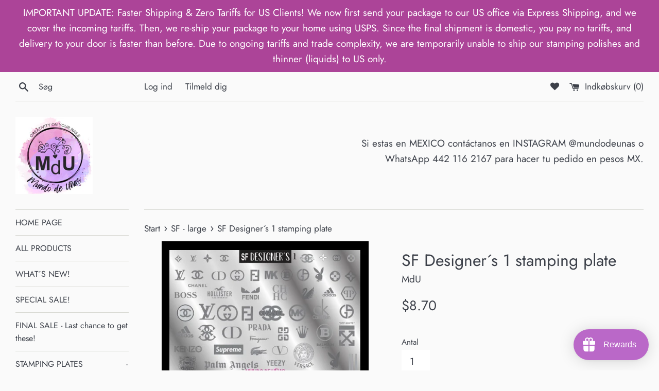

--- FILE ---
content_type: text/html; charset=utf-8
request_url: https://www.mundodeunas.com/da/collections/sf-large/products/sf-designer-s-1-stamping-plate
body_size: 38036
content:
<!doctype html>
<html class="supports-no-js" lang="da">
<head>
    <script src='//www.mundodeunas.com/cdn/shop/t/4/assets/product_restore_email.js?v=136558249181222769141647994467' defer='defer' ></script> 
    <script id='em_product_variants' type='application/json'>
        [{"id":34786323595398,"title":"Default Title","option1":"Default Title","option2":null,"option3":null,"sku":"SFDES1","requires_shipping":true,"taxable":false,"featured_image":null,"available":true,"name":"SF Designer´s 1 stamping plate","public_title":null,"options":["Default Title"],"price":870,"weight":70,"compare_at_price":null,"inventory_management":"shopify","barcode":"","requires_selling_plan":false,"selling_plan_allocations":[]}]
    </script>
    <script id='em_product_selected_or_first_available_variant' type='application/json'>
        {"id":34786323595398,"title":"Default Title","option1":"Default Title","option2":null,"option3":null,"sku":"SFDES1","requires_shipping":true,"taxable":false,"featured_image":null,"available":true,"name":"SF Designer´s 1 stamping plate","public_title":null,"options":["Default Title"],"price":870,"weight":70,"compare_at_price":null,"inventory_management":"shopify","barcode":"","requires_selling_plan":false,"selling_plan_allocations":[]}
    </script>
    <script id='em_product_metafields' type='application/json'>
        1648080862
    </script>
  <meta charset="utf-8">
  <meta http-equiv="X-UA-Compatible" content="IE=edge,chrome=1">
  <meta name="viewport" content="width=device-width,initial-scale=1">
  <meta name="theme-color" content="">
  <link rel="canonical" href="https://www.mundodeunas.com/da/products/sf-designer-s-1-stamping-plate">

  
    <link rel="shortcut icon" href="//www.mundodeunas.com/cdn/shop/files/LOGO_FINAL_0e052719-9d6d-4023-b6e6-4f570031f64b_32x32.png?v=1647911834" type="image/png" />
  

  <title>
  SF Designer´s 1 stamping plate &ndash; Mundo de Unas 
  </title>

  
    <meta name="description" content="Plate size is 10X15cm.  These plates are made of stainless steel and have a plastic black end to prevent injuries.">
  

  <!-- /snippets/social-meta-tags.liquid -->




<meta property="og:site_name" content="Mundo de Unas ">
<meta property="og:url" content="https://www.mundodeunas.com/da/products/sf-designer-s-1-stamping-plate">
<meta property="og:title" content="SF Designer´s 1 stamping plate">
<meta property="og:type" content="product">
<meta property="og:description" content="Plate size is 10X15cm.  These plates are made of stainless steel and have a plastic black end to prevent injuries.">

  <meta property="og:price:amount" content="8.70">
  <meta property="og:price:currency" content="USD">

<meta property="og:image" content="http://www.mundodeunas.com/cdn/shop/products/SFDesigners_1200x1200.jpg?v=1600473915">
<meta property="og:image:secure_url" content="https://www.mundodeunas.com/cdn/shop/products/SFDesigners_1200x1200.jpg?v=1600473915">


<meta name="twitter:card" content="summary_large_image">
<meta name="twitter:title" content="SF Designer´s 1 stamping plate">
<meta name="twitter:description" content="Plate size is 10X15cm.  These plates are made of stainless steel and have a plastic black end to prevent injuries.">


  <script>
    document.documentElement.className = document.documentElement.className.replace('supports-no-js', 'supports-js');

    var theme = {
      mapStrings: {
        addressError: "Der opstod en fejl under forsøg på at finde adressen",
        addressNoResults: "Ingen resultater for den adresse",
        addressQueryLimit: "Du har overskredet Googles API-brugerbegrænsning. Overvej at opgradere til et \u003ca href=\"https:\/\/developers.google.com\/maps\/premium\/usage-limits\"\u003ePremium-abonnement\u003c\/a\u003e.",
        authError: "Der opstod et problem under forsøg på at bekræfte din Google Maps-konto."
      }
    }
  </script>

  <link href="//www.mundodeunas.com/cdn/shop/t/4/assets/theme.scss.css?v=71086722038460851691765759483" rel="stylesheet" type="text/css" media="all" />

  <script>window.performance && window.performance.mark && window.performance.mark('shopify.content_for_header.start');</script><meta id="shopify-digital-wallet" name="shopify-digital-wallet" content="/3966369890/digital_wallets/dialog">
<meta name="shopify-checkout-api-token" content="a86cf668f2a0837b29ceda568ce4a0be">
<meta id="in-context-paypal-metadata" data-shop-id="3966369890" data-venmo-supported="false" data-environment="production" data-locale="en_US" data-paypal-v4="true" data-currency="USD">
<link rel="alternate" hreflang="x-default" href="https://www.mundodeunas.com/products/sf-designer-s-1-stamping-plate">
<link rel="alternate" hreflang="en" href="https://www.mundodeunas.com/products/sf-designer-s-1-stamping-plate">
<link rel="alternate" hreflang="da" href="https://www.mundodeunas.com/da/products/sf-designer-s-1-stamping-plate">
<link rel="alternate" hreflang="es" href="https://www.mundodeunas.com/es/products/sf-designer-s-1-stamping-plate">
<link rel="alternate" hreflang="it" href="https://www.mundodeunas.com/it/products/sf-designer-s-1-stamping-plate">
<link rel="alternate" hreflang="ja" href="https://www.mundodeunas.com/ja/products/sf-designer-s-1-stamping-plate">
<link rel="alternate" hreflang="fr" href="https://www.mundodeunas.com/fr/products/sf-designer-s-1-stamping-plate">
<link rel="alternate" hreflang="de" href="https://www.mundodeunas.com/de/products/sf-designer-s-1-stamping-plate">
<link rel="alternate" hreflang="fi" href="https://www.mundodeunas.com/fi/products/sf-designer-s-1-stamping-plate">
<link rel="alternate" type="application/json+oembed" href="https://www.mundodeunas.com/da/products/sf-designer-s-1-stamping-plate.oembed">
<script async="async" src="/checkouts/internal/preloads.js?locale=da-US"></script>
<script id="shopify-features" type="application/json">{"accessToken":"a86cf668f2a0837b29ceda568ce4a0be","betas":["rich-media-storefront-analytics"],"domain":"www.mundodeunas.com","predictiveSearch":true,"shopId":3966369890,"locale":"da"}</script>
<script>var Shopify = Shopify || {};
Shopify.shop = "mundo-de-unas1.myshopify.com";
Shopify.locale = "da";
Shopify.currency = {"active":"USD","rate":"1.0"};
Shopify.country = "US";
Shopify.theme = {"name":"Simple","id":100666736774,"schema_name":"Simple","schema_version":"12.3.0","theme_store_id":578,"role":"main"};
Shopify.theme.handle = "null";
Shopify.theme.style = {"id":null,"handle":null};
Shopify.cdnHost = "www.mundodeunas.com/cdn";
Shopify.routes = Shopify.routes || {};
Shopify.routes.root = "/da/";</script>
<script type="module">!function(o){(o.Shopify=o.Shopify||{}).modules=!0}(window);</script>
<script>!function(o){function n(){var o=[];function n(){o.push(Array.prototype.slice.apply(arguments))}return n.q=o,n}var t=o.Shopify=o.Shopify||{};t.loadFeatures=n(),t.autoloadFeatures=n()}(window);</script>
<script id="shop-js-analytics" type="application/json">{"pageType":"product"}</script>
<script defer="defer" async type="module" src="//www.mundodeunas.com/cdn/shopifycloud/shop-js/modules/v2/client.init-shop-cart-sync_BWUFHQxD.da.esm.js"></script>
<script defer="defer" async type="module" src="//www.mundodeunas.com/cdn/shopifycloud/shop-js/modules/v2/chunk.common_CxPaeDJ-.esm.js"></script>
<script defer="defer" async type="module" src="//www.mundodeunas.com/cdn/shopifycloud/shop-js/modules/v2/chunk.modal_DY3Xiats.esm.js"></script>
<script type="module">
  await import("//www.mundodeunas.com/cdn/shopifycloud/shop-js/modules/v2/client.init-shop-cart-sync_BWUFHQxD.da.esm.js");
await import("//www.mundodeunas.com/cdn/shopifycloud/shop-js/modules/v2/chunk.common_CxPaeDJ-.esm.js");
await import("//www.mundodeunas.com/cdn/shopifycloud/shop-js/modules/v2/chunk.modal_DY3Xiats.esm.js");

  window.Shopify.SignInWithShop?.initShopCartSync?.({"fedCMEnabled":true,"windoidEnabled":true});

</script>
<script>(function() {
  var isLoaded = false;
  function asyncLoad() {
    if (isLoaded) return;
    isLoaded = true;
    var urls = ["https:\/\/cdn.shopify.com\/s\/files\/1\/0039\/6636\/9890\/t\/4\/assets\/loy_3966369890.js?v=1617037367\u0026shop=mundo-de-unas1.myshopify.com"];
    for (var i = 0; i < urls.length; i++) {
      var s = document.createElement('script');
      s.type = 'text/javascript';
      s.async = true;
      s.src = urls[i];
      var x = document.getElementsByTagName('script')[0];
      x.parentNode.insertBefore(s, x);
    }
  };
  if(window.attachEvent) {
    window.attachEvent('onload', asyncLoad);
  } else {
    window.addEventListener('load', asyncLoad, false);
  }
})();</script>
<script id="__st">var __st={"a":3966369890,"offset":-21600,"reqid":"aec82851-5830-495e-84a6-f8eff8d77ff4-1769901199","pageurl":"www.mundodeunas.com\/da\/collections\/sf-large\/products\/sf-designer-s-1-stamping-plate","u":"a3400940794f","p":"product","rtyp":"product","rid":5160579956870};</script>
<script>window.ShopifyPaypalV4VisibilityTracking = true;</script>
<script id="captcha-bootstrap">!function(){'use strict';const t='contact',e='account',n='new_comment',o=[[t,t],['blogs',n],['comments',n],[t,'customer']],c=[[e,'customer_login'],[e,'guest_login'],[e,'recover_customer_password'],[e,'create_customer']],r=t=>t.map((([t,e])=>`form[action*='/${t}']:not([data-nocaptcha='true']) input[name='form_type'][value='${e}']`)).join(','),a=t=>()=>t?[...document.querySelectorAll(t)].map((t=>t.form)):[];function s(){const t=[...o],e=r(t);return a(e)}const i='password',u='form_key',d=['recaptcha-v3-token','g-recaptcha-response','h-captcha-response',i],f=()=>{try{return window.sessionStorage}catch{return}},m='__shopify_v',_=t=>t.elements[u];function p(t,e,n=!1){try{const o=window.sessionStorage,c=JSON.parse(o.getItem(e)),{data:r}=function(t){const{data:e,action:n}=t;return t[m]||n?{data:e,action:n}:{data:t,action:n}}(c);for(const[e,n]of Object.entries(r))t.elements[e]&&(t.elements[e].value=n);n&&o.removeItem(e)}catch(o){console.error('form repopulation failed',{error:o})}}const l='form_type',E='cptcha';function T(t){t.dataset[E]=!0}const w=window,h=w.document,L='Shopify',v='ce_forms',y='captcha';let A=!1;((t,e)=>{const n=(g='f06e6c50-85a8-45c8-87d0-21a2b65856fe',I='https://cdn.shopify.com/shopifycloud/storefront-forms-hcaptcha/ce_storefront_forms_captcha_hcaptcha.v1.5.2.iife.js',D={infoText:'Beskyttet af hCaptcha',privacyText:'Beskyttelse af persondata',termsText:'Vilkår'},(t,e,n)=>{const o=w[L][v],c=o.bindForm;if(c)return c(t,g,e,D).then(n);var r;o.q.push([[t,g,e,D],n]),r=I,A||(h.body.append(Object.assign(h.createElement('script'),{id:'captcha-provider',async:!0,src:r})),A=!0)});var g,I,D;w[L]=w[L]||{},w[L][v]=w[L][v]||{},w[L][v].q=[],w[L][y]=w[L][y]||{},w[L][y].protect=function(t,e){n(t,void 0,e),T(t)},Object.freeze(w[L][y]),function(t,e,n,w,h,L){const[v,y,A,g]=function(t,e,n){const i=e?o:[],u=t?c:[],d=[...i,...u],f=r(d),m=r(i),_=r(d.filter((([t,e])=>n.includes(e))));return[a(f),a(m),a(_),s()]}(w,h,L),I=t=>{const e=t.target;return e instanceof HTMLFormElement?e:e&&e.form},D=t=>v().includes(t);t.addEventListener('submit',(t=>{const e=I(t);if(!e)return;const n=D(e)&&!e.dataset.hcaptchaBound&&!e.dataset.recaptchaBound,o=_(e),c=g().includes(e)&&(!o||!o.value);(n||c)&&t.preventDefault(),c&&!n&&(function(t){try{if(!f())return;!function(t){const e=f();if(!e)return;const n=_(t);if(!n)return;const o=n.value;o&&e.removeItem(o)}(t);const e=Array.from(Array(32),(()=>Math.random().toString(36)[2])).join('');!function(t,e){_(t)||t.append(Object.assign(document.createElement('input'),{type:'hidden',name:u})),t.elements[u].value=e}(t,e),function(t,e){const n=f();if(!n)return;const o=[...t.querySelectorAll(`input[type='${i}']`)].map((({name:t})=>t)),c=[...d,...o],r={};for(const[a,s]of new FormData(t).entries())c.includes(a)||(r[a]=s);n.setItem(e,JSON.stringify({[m]:1,action:t.action,data:r}))}(t,e)}catch(e){console.error('failed to persist form',e)}}(e),e.submit())}));const S=(t,e)=>{t&&!t.dataset[E]&&(n(t,e.some((e=>e===t))),T(t))};for(const o of['focusin','change'])t.addEventListener(o,(t=>{const e=I(t);D(e)&&S(e,y())}));const B=e.get('form_key'),M=e.get(l),P=B&&M;t.addEventListener('DOMContentLoaded',(()=>{const t=y();if(P)for(const e of t)e.elements[l].value===M&&p(e,B);[...new Set([...A(),...v().filter((t=>'true'===t.dataset.shopifyCaptcha))])].forEach((e=>S(e,t)))}))}(h,new URLSearchParams(w.location.search),n,t,e,['guest_login'])})(!0,!0)}();</script>
<script integrity="sha256-4kQ18oKyAcykRKYeNunJcIwy7WH5gtpwJnB7kiuLZ1E=" data-source-attribution="shopify.loadfeatures" defer="defer" src="//www.mundodeunas.com/cdn/shopifycloud/storefront/assets/storefront/load_feature-a0a9edcb.js" crossorigin="anonymous"></script>
<script data-source-attribution="shopify.dynamic_checkout.dynamic.init">var Shopify=Shopify||{};Shopify.PaymentButton=Shopify.PaymentButton||{isStorefrontPortableWallets:!0,init:function(){window.Shopify.PaymentButton.init=function(){};var t=document.createElement("script");t.src="https://www.mundodeunas.com/cdn/shopifycloud/portable-wallets/latest/portable-wallets.da.js",t.type="module",document.head.appendChild(t)}};
</script>
<script data-source-attribution="shopify.dynamic_checkout.buyer_consent">
  function portableWalletsHideBuyerConsent(e){var t=document.getElementById("shopify-buyer-consent"),n=document.getElementById("shopify-subscription-policy-button");t&&n&&(t.classList.add("hidden"),t.setAttribute("aria-hidden","true"),n.removeEventListener("click",e))}function portableWalletsShowBuyerConsent(e){var t=document.getElementById("shopify-buyer-consent"),n=document.getElementById("shopify-subscription-policy-button");t&&n&&(t.classList.remove("hidden"),t.removeAttribute("aria-hidden"),n.addEventListener("click",e))}window.Shopify?.PaymentButton&&(window.Shopify.PaymentButton.hideBuyerConsent=portableWalletsHideBuyerConsent,window.Shopify.PaymentButton.showBuyerConsent=portableWalletsShowBuyerConsent);
</script>
<script>
  function portableWalletsCleanup(e){e&&e.src&&console.error("Failed to load portable wallets script "+e.src);var t=document.querySelectorAll("shopify-accelerated-checkout .shopify-payment-button__skeleton, shopify-accelerated-checkout-cart .wallet-cart-button__skeleton"),e=document.getElementById("shopify-buyer-consent");for(let e=0;e<t.length;e++)t[e].remove();e&&e.remove()}function portableWalletsNotLoadedAsModule(e){e instanceof ErrorEvent&&"string"==typeof e.message&&e.message.includes("import.meta")&&"string"==typeof e.filename&&e.filename.includes("portable-wallets")&&(window.removeEventListener("error",portableWalletsNotLoadedAsModule),window.Shopify.PaymentButton.failedToLoad=e,"loading"===document.readyState?document.addEventListener("DOMContentLoaded",window.Shopify.PaymentButton.init):window.Shopify.PaymentButton.init())}window.addEventListener("error",portableWalletsNotLoadedAsModule);
</script>

<script type="module" src="https://www.mundodeunas.com/cdn/shopifycloud/portable-wallets/latest/portable-wallets.da.js" onError="portableWalletsCleanup(this)" crossorigin="anonymous"></script>
<script nomodule>
  document.addEventListener("DOMContentLoaded", portableWalletsCleanup);
</script>

<link id="shopify-accelerated-checkout-styles" rel="stylesheet" media="screen" href="https://www.mundodeunas.com/cdn/shopifycloud/portable-wallets/latest/accelerated-checkout-backwards-compat.css" crossorigin="anonymous">
<style id="shopify-accelerated-checkout-cart">
        #shopify-buyer-consent {
  margin-top: 1em;
  display: inline-block;
  width: 100%;
}

#shopify-buyer-consent.hidden {
  display: none;
}

#shopify-subscription-policy-button {
  background: none;
  border: none;
  padding: 0;
  text-decoration: underline;
  font-size: inherit;
  cursor: pointer;
}

#shopify-subscription-policy-button::before {
  box-shadow: none;
}

      </style>

<script>window.performance && window.performance.mark && window.performance.mark('shopify.content_for_header.end');</script>

  <script src="//www.mundodeunas.com/cdn/shop/t/4/assets/jquery-1.11.0.min.js?v=32460426840832490021612980955" type="text/javascript"></script>
  <script src="//www.mundodeunas.com/cdn/shop/t/4/assets/modernizr.min.js?v=44044439420609591321612980956" type="text/javascript"></script>

  <script src="//www.mundodeunas.com/cdn/shop/t/4/assets/lazysizes.min.js?v=155223123402716617051612980956" async="async"></script>

  

  <link rel="stylesheet" href="https://cdnjs.cloudflare.com/ajax/libs/font-awesome/4.7.0/css/font-awesome.min.css">


<script type="text/javascript" src="https://announcement-bar.webrexstudio.com/js/announcement-script.js?shop=mundo-de-unas1.myshopify.com"></script><script type="text/javascript">
  window.Rivo = window.Rivo || {};
  window.Rivo.common = window.Rivo.common || {};
  window.Rivo.common.shop = {
    permanent_domain: 'mundo-de-unas1.myshopify.com',
    currency: "USD",
    money_format: "${{amount}}",
    id: 3966369890
  };
  

  window.Rivo.common.template = 'product';
  window.Rivo.common.cart = {};
  window.Rivo.global_config = {"asset_urls":{"loy":{"api_js":"https:\/\/cdn.shopify.com\/s\/files\/1\/0194\/1736\/6592\/t\/1\/assets\/ba_rivo_api.js?v=1764090844","lp_js":"https:\/\/cdn.shopify.com\/s\/files\/1\/0194\/1736\/6592\/t\/1\/assets\/ba_rivo_lp.js?v=1764090843","lp_css":"https:\/\/cdn.shopify.com\/s\/files\/1\/0194\/1736\/6592\/t\/1\/assets\/ba_rivo_lp.css?v=1763487440","profile_js":"https:\/\/cdn.shopify.com\/s\/files\/1\/0194\/1736\/6592\/t\/1\/assets\/ba_rivo_profile.js?v=1764090842","profile_css":"https:\/\/cdn.shopify.com\/s\/files\/1\/0194\/1736\/6592\/t\/1\/assets\/ba_rivo_profile.css?v=1765147386","init_js":"https:\/\/cdn.shopify.com\/s\/files\/1\/0194\/1736\/6592\/t\/1\/assets\/ba_loy_init.js?v=1764090841","referrals_js":"https:\/\/cdn.shopify.com\/s\/files\/1\/0194\/1736\/6592\/t\/1\/assets\/ba_loy_referrals.js?v=1764090845","referrals_css":"https:\/\/cdn.shopify.com\/s\/files\/1\/0194\/1736\/6592\/t\/1\/assets\/ba_loy_referrals.css?v=1700287043","widget_js":"https:\/\/cdn.shopify.com\/s\/files\/1\/0037\/2110\/1430\/t\/963\/assets\/ba_loy_widget.js?v=1728252181","widget_css":"https:\/\/cdn.shopify.com\/s\/files\/1\/0194\/1736\/6592\/t\/1\/assets\/ba_loy_widget.css?v=1692840875","page_init_js":"https:\/\/cdn.shopify.com\/s\/files\/1\/0194\/1736\/6592\/t\/1\/assets\/ba_loy_page_init.js?v=1711433130","page_widget_js":"https:\/\/cdn.shopify.com\/s\/files\/1\/0194\/1736\/6592\/t\/1\/assets\/ba_loy_page_widget.js?v=1711432435","page_widget_css":"https:\/\/cdn.shopify.com\/s\/files\/1\/0194\/1736\/6592\/t\/1\/assets\/ba_loy_page.css?v=1693059047","page_preview_js":null,"app_proxy_applications_js":"https:\/\/cdn.shopify.com\/s\/files\/1\/0194\/1736\/6592\/t\/1\/assets\/app_proxy_application.js?v=1708835151"},"forms":{"init_js":"https:\/\/cdn.shopify.com\/s\/files\/1\/0194\/1736\/6592\/t\/1\/assets\/ba_forms_init.js?v=1711433134","widget_js":"https:\/\/cdn.shopify.com\/s\/files\/1\/0194\/1736\/6592\/t\/1\/assets\/ba_forms_widget.js?v=1711433135","forms_css":"https:\/\/cdn.shopify.com\/s\/files\/1\/0194\/1736\/6592\/t\/1\/assets\/ba_forms.css?v=1691714518"},"global":{"helper_js":"https:\/\/cdn.shopify.com\/s\/files\/1\/0194\/1736\/6592\/t\/1\/assets\/ba_tracking.js?v=1764090840"}},"proxy_paths":{"loy":"\/apps\/ba-loy","app_metrics":"\/apps\/ba-loy\/app_metrics"},"aat":["loy"],"pv":false,"sts":false,"bam":true,"batc":true,"fetch_url_to_string":false,"base_money_format":"${{amount}}","online_store_version":1,"loy_js_api_enabled":false,"hide_console_ad":false,"shopify_markets_enabled":false,"google_client_id":"105612801293-i27f7uh4jfd7tajl14hqbqlvd6dr5psc.apps.googleusercontent.com","multipass_v_token":false,"clear_latest_order_cache":false,"shop":{"id":3966369890,"name":"Mundo de Unas ","domain":"www.mundodeunas.com"},"theme_extension_local_assets":false};

  
    if (window.Rivo.common.template == 'product'){
      window.Rivo.common.product = {
        id: 5160579956870, price: 870, handle: "sf-designer-s-1-stamping-plate", tags: null,
        available: true, title: "SF Designer´s 1 stamping plate", variants: [{"id":34786323595398,"title":"Default Title","option1":"Default Title","option2":null,"option3":null,"sku":"SFDES1","requires_shipping":true,"taxable":false,"featured_image":null,"available":true,"name":"SF Designer´s 1 stamping plate","public_title":null,"options":["Default Title"],"price":870,"weight":70,"compare_at_price":null,"inventory_management":"shopify","barcode":"","requires_selling_plan":false,"selling_plan_allocations":[]}]
      };
    }
  

    window.Rivo.loy_config = {"brand_theme_settings":{"enabled":true,"button_bg":"#ba68c8","header_bg":"#ba68c8","custom_css":".section-bottom {\r\n    display: none !important;\r\n}","desc_color":"#737376","icon_color":"#3a3a3a","link_color":"#ba68c8","visibility":"both","cards_shape":"rounded","hide_widget":false,"launcher_bg":"#ba68c8","mobile_icon":"star","mobile_text":"Rewards","title_color":"#212b36","banner_image":"","desktop_icon":"gift","desktop_text":"Rewards","inputs_shape":"rounded","primary_font":null,"buttons_shape":"rounded","mobile_layout":"icon_with_text","primary_color":"#2932fc","desktop_layout":"icon_with_text","launcher_shape":"circle","secondary_font":null,"container_shape":"rounded","mobile_placement":"right","button_text_color":"#fff","desktop_placement":"right","header_text_color":"#fff","powered_by_hidden":true,"launcher_text_color":"#ffffff","mobile_side_spacing":20,"desktop_side_spacing":20,"panel_order_settings":{"vip":3,"points":1,"referrals":2},"visibility_condition":"","mobile_bottom_spacing":20,"desktop_bottom_spacing":20,"hide_widget_permanently":false,"hide_widget_launcher_on_mobile":false},"launcher_style_settings":{"enabled":true,"button_bg":"#ba68c8","header_bg":"#ba68c8","custom_css":".section-bottom {\r\n    display: none !important;\r\n}","desc_color":"#737376","icon_color":"#3a3a3a","link_color":"#ba68c8","visibility":"both","cards_shape":"rounded","hide_widget":false,"launcher_bg":"#ba68c8","mobile_icon":"star","mobile_text":"Rewards","title_color":"#212b36","banner_image":"","desktop_icon":"gift","desktop_text":"Rewards","inputs_shape":"rounded","primary_font":null,"buttons_shape":"rounded","mobile_layout":"icon_with_text","primary_color":"#2932fc","desktop_layout":"icon_with_text","launcher_shape":"circle","secondary_font":null,"container_shape":"rounded","mobile_placement":"right","button_text_color":"#fff","desktop_placement":"right","header_text_color":"#fff","powered_by_hidden":true,"launcher_text_color":"#ffffff","mobile_side_spacing":20,"desktop_side_spacing":20,"panel_order_settings":{"vip":3,"points":1,"referrals":2},"visibility_condition":"","mobile_bottom_spacing":20,"desktop_bottom_spacing":20,"hide_widget_permanently":false,"hide_widget_launcher_on_mobile":false},"points_program_enabled":true,"referral_program_enabled":true,"membership_program_enabled":false,"vip_program_enabled":false,"vip_program_tier_type":"points_earned","vip_program_period":"lifetime","floating_widget_settings":{"enabled":true,"button_bg":"#ba68c8","header_bg":"#ba68c8","custom_css":".section-bottom {\r\n    display: none !important;\r\n}","desc_color":"#737376","icon_color":"#3a3a3a","link_color":"#ba68c8","visibility":"both","cards_shape":"rounded","hide_widget":false,"launcher_bg":"#ba68c8","mobile_icon":"star","mobile_text":"Rewards","title_color":"#212b36","banner_image":"","desktop_icon":"gift","desktop_text":"Rewards","inputs_shape":"rounded","primary_font":null,"buttons_shape":"rounded","mobile_layout":"icon_with_text","primary_color":"#2932fc","desktop_layout":"icon_with_text","launcher_shape":"circle","secondary_font":null,"container_shape":"rounded","mobile_placement":"right","button_text_color":"#fff","desktop_placement":"right","header_text_color":"#fff","powered_by_hidden":true,"launcher_text_color":"#ffffff","mobile_side_spacing":20,"desktop_side_spacing":20,"panel_order_settings":{},"visibility_condition":"","mobile_bottom_spacing":20,"desktop_bottom_spacing":20,"hide_widget_permanently":false,"hide_widget_launcher_on_mobile":false,"desktop_launcher_icon":null,"mobile_launcher_icon":null},"widget_custom_icons":{"brand_icon":null,"rewards":null,"ways_to_earn":null,"ways_to_redeem":null},"widget_css":"#baLoySectionWrapper .ba-loy-bg-color {\n  background: linear-gradient(125deg, hsla(291,47%,60%,1), hsla(291,56%,44%,1));\n}\n\n#baLoySectionWrapper .section-panel-wrapper {\n  box-shadow:rgba(0, 0, 0, 0.1) 0px 4px 15px 0px, rgba(0, 0, 0, 0.1) 0px 1px 2px 0px, #ba68c8 0px 2px 0px 0px inset;\n}\n\n\n\n\n.header-main, .header-secondary, .points-expiry-desc {\n\tcolor: #fff !important;\n}\n.main-default a.sign-in{\n  color: #ba68c8 !important;\n}\n\n.section-table-piece-detail-items .li-img path {\n  fill: #3a3a3a;\n}\n\n.buttons-icons-detail-image .li-img {\n  fill: #3a3a3a;\n}\n\n#baLoySectionWrapper .loy-button-main{\n    background: #ba68c8;\n    color: #fff;\n}\n\n  #baLoySectionWrapper .loy-button-main{\n    color: #fff;\n  }\n\n  #baLoySectionWrapper .main-default, #baLoySectionWrapper div.panel-section .head-title,#baLoySectionWrapper body {\n    color: #212b36;\n  }\n\n  #baLoySectionWrapper .section-panel-wrapper .panel-desc, #baLoySectionWrapper .main-default.sign-in-text{\n    color: #737376;\n  }\n\n  #launcher-wrapper{\n    background: #ba68c8;\n  }\n\n#baLoySectionWrapper div.section-bottom{\n  display:none;\n}\n\n.ba-loy-namespace .ba-loy-messenger-frame, #launcher-wrapper{\n  right: 20px;\n  left: auto;\n}\n.ba-loy-namespace .ba-loy-messenger-frame {\n  bottom: 90px;\n}\n#launcher-wrapper{\n  bottom: 20px;\n}\n\n.launcher-text{\n  color: #ffffff !important;\n}\n\n#launcher-wrapper .launcher-desktop { display: block; }\n#launcher-wrapper .launcher-mobile  { display: none;  }\n\n@media (max-device-width: 851px) and (orientation: landscape), (max-width: 500px) {\n  .ba-loy-namespace .ba-loy-messenger-frame{\n    height: 100%;\n    min-height: 100%;\n    bottom: 0;\n    right: 0;\n    left: 0;\n    top: 0;\n    width: 100%;\n    border-radius: 0 !important;\n  }\n  #launcher-wrapper.up{\n    display: none;\n  }\n  #launcher-wrapper{\n    right: 20px;\n    left: auto;\n    bottom: 20px;\n  }\n  #launcher-wrapper .launcher-desktop { display: none;  }\n  #launcher-wrapper .launcher-mobile  { display: block; }\n}\n\n\n\n.ba-loy-circle{border-radius: 30px !important;}\n.ba-loy-rounded{border-radius: 10px !important;}\n.ba-loy-square{border-radius: 0px !important;}\n","domain_name":"loyalty.rivo.io","font_settings":{},"translations":{"vip_perks":"Perks","vip_tiers":"VIP Tiers","general_by":"by","vip_reward":"VIP reward","vip_status":"VIP Status","general_day":"Day","social_like":"Like","social_share":"Share","vip_benefits":"Benefits","general_error":"Hmm, something went wrong, please try again shortly","general_month":"Month","general_point":"Point","general_spend":"you spend","general_spent":"Spent","social_follow":"Follow","tos_expiry_at":"Reward expires on {{expiry_date}}.","vip_tier_desc":"Gain access to exclusive rewards.","general_credit":"Credit","general_points":"Points","general_redeem":"Redeem","general_reward":"reward","vip_tier_spend":"Spend {{amount}}","general_credits":"Credits","general_go_back":"Go back","general_pending":"Pending","general_rewards":"Rewards","general_sign_in":"Sign in","general_sign_up":"Sign up","referrals_title":"Referral Program","review_complete":"Post a product review","survey_complete":"Complete a Survey","general_approved":"Approved","general_share_on":"Share on","general_you_have":"You have","tos_free_product":"Reward only applies to {{product_name}}","acct_creation_btn":"Start Earning","general_cancelled":"Cancelled","general_edit_date":"Edit Date","general_save_date":"Save date","general_show_more":"Show more","general_signed_up":"signed up","member_point_desc":"Earn points and turn these into rewards!","referral_complete":"Complete a Referral","tos_expiry_months":"Expires {{expiry_months}} month(s) after being redeemed.","vip_tier_achieved":"Unlocked {{tier_name}}","vip_tier_added_to":"Added to {{tier_name}}","acct_creation_desc":"Get rewarded for being an awesome customer","general_apply_code":"Apply code","general_share_link":"Share your Personal Link","referrals_email_to":"To","vip_achieved_until":"Achieved until","vip_tier_to_unlock":"to unlock","visitor_point_desc":"Earn points and turn these into rewards!","acct_creation_title":"Join and Earn Rewards","general_reward_show":"Show","member_header_title":"{points}","member_point_header":"Points","referrals_completed":"referrals completed so far","vip_tier_dropped_to":"Fell to {{tier_name}}","vip_tier_on_highest":"You did it! You're on the highest tier 🎉","general_balance_text":"store credit","general_past_rewards":"Past rewards","general_product_page":"product page","general_ways_to_earn":"Ways to earn","general_your_rewards":"Your rewards","referrals_email_send":"Send email","referrals_get_reward":"Get your","referrals_share_link":"Share this link with a friend for them to claim the reward","social_facebook_like":"Like page on Facebook","social_tiktok_follow":"Follow on TikTok","social_twitter_share":"Share link on Twitter","tos_min_order_amount":"Applies to all orders over ${{min_order_amount}}.","vip_tier_earn_points":"Earn {{points}} Points","vip_tier_retained_to":"Kept {{tier_name}}","vip_tier_vip_history":"VIP History","visitor_header_title":"🏆 Rewards Program","visitor_point_header":"Earn Points","acct_creation_sign_in":"Already a member?","general_cancel_points":"Points canceled","general_no_points_yet":"No Points yet","general_refund_points":"Points refunded","general_sms_subscribe":"Subscribe to SMS","member_header_caption":"Your points","social_facebook_share":"Share link on Facebook","social_twitter_follow":"Follow on Twitter","vip_reward_earned_via":"Earned via {{vip_tier_name}} tier","vip_you_have_achieved":"You've achieved","wallet_pass_subscribe":"Add Wallet Pass","general_cancel_credits":"Credits canceled","general_no_rewards_yet":"No rewards yet","general_place_an_order":"Place an order","general_points_expired":"Points expired","general_refund_credits":"Credits refunded","general_upload_receipt":"Submit a Receipt","general_ways_to_redeem":"Ways to redeem","referrals_claim_reward":"Claim your gift","referrals_code_invalid":"This referral code is invalid","referrals_email_invite":"Refer friends by email","referrals_visitor_desc":"Refer a friend who makes a purchase and both of you will claim rewards.","review_complete_points":"{{points_amount}} Points for every review posted","tos_min_order_quantity":"Minimum {{min_order_quantity}} items required in cart.","visitor_header_caption":"Join now and unlock awesome rewards","general_birthday_reward":"Celebrate with a reward","general_challenge_photo":"Submit a Challenge Photo","general_credits_expired":"Credits expired","general_discount_amount":"points for ${{discount_amount}} off","general_email_subscribe":"Subscribe to Emails","general_expiration_date":"Expiration Date","general_no_activity_yet":"No activity yet","general_placed_an_order":"Placed an order","general_points_activity":"Points History","general_share_via_email":"Share via Email","general_upcoming_reward":"Upcoming reward","general_you_have_points":"You have {{points}} points","membership_order_placed":"Credits earned from placing an order","referrals_email_message":"Message","referrals_invalid_email":"Please enter a valid email address","referrals_referral_code":"Your referral link to share","social_instagram_follow":"Follow on Instagram","tos_apply_to_collection":"Only for products in specific collections.","tos_max_shipping_amount":"Maximum shipping amount of ${{max_shipping_amount}}.","vip_tier_no_vip_history":"No VIP membership history yet","general_enter_valid_date":"Please enter a valid date","general_points_for_every":"Points for every","general_uploaded_receipt":"Submitted a Receipt","general_vip_tier_upgrade":"VIP Tier Upgrade Points","referral_complete_points":"{{points_amount}} Points for every referral completed","referrals_call_to_action":"Refer friends and earn","referrals_claimed_reward":"Here's your","referrals_create_account":"Create an Account","referrals_status_blocked":"blocked","referrals_status_pending":"pending","referrals_your_referrals":"Your referrals","general_click_to_see_more":"View My Rewards Account","general_product_purchased":"Product Purchased","general_redeemed_a_reward":"Redeemed a Reward","general_use_discount_code":"Use this discount code on your next order!","gift_card_sync_past_tense":"Gift card sync","referrals_already_visited":"Already visited this page","referrals_general_invalid":"Sorry, looks like this referral is invalid","referrals_referred_reward":"They will get","referrals_referrer_reward":"You will get","general_celebrate_birthday":"Celebrate a birthday","general_how_to_earn_points":"How do I earn Points?","loyalty_page_rewards_title":"Rewards","referrals_no_referrals_yet":"No referrals yet","referrals_progran_disabled":"This referral program is disabled","referrals_status_completed":"completed","review_complete_past_tense":"Posted a product review","survey_complete_past_tense":"Completed a Survey","general_add_product_to_cart":"Add product to cart","general_balance_text_plural":"Credits","general_fallback_first_name":"there","general_not_enough_earnings":"Not enough earnings to redeem","general_were_awarded_points":"were awarded points","loyalty_page_general_redeem":"Redeem","activity_table_header_status":"Status","general_manual_points_adjust":"manual points adjustment","referral_complete_past_tense":"Completed a Referral","referrals_similar_ip_invalid":"We are unable to process referrals within the same IP address","store_credit_sync_past_tense":"Store credit sync","vip_tier_orders_placed_count":"Place {{amount}} Orders","general_activate_store_credit":"Activate Store Credit","general_celebrate_anniversary":"Celebrate Loyalty Anniversary","general_punch_card_checkpoint":"Punch Card Checkpoint","general_redeemed_store_credit":"Redeemed Store Credit","loyalty_page_rewards_subtitle":"You have the following rewards ready to use","checkout_ui_redeem_points_desc":"You have {{points}} points! Redeem for discounts on this order.","general_discount_amount_coupon":"${{discount_amount}} off coupon","general_have_not_earned_points":"You haven't earned any Points yet.","membership_page_benefits_title":"Membership Benefits","referrals_email_to_placeholder":"Add a comma-separated list of emails","referrals_name_must_be_present":"Please enter your first name","account_ui_loyalty_status_title":"Welcome, {{first_name}}! You have {{balance}} points","checkout_ui_redeem_points_login":"Log in","checkout_ui_redeem_points_title":"Redeem your points","general_add_points_default_note":"Points granted by points import","general_celebrate_your_birthday":"Let's celebrate your birthday! 🎉 Please give us 30 days notice - otherwise, you'll have to wait another year.","general_please_choose_an_option":"Please choose an option from the","general_redeem_error_max_points":"Exceeded maximum points to spend","general_redeem_error_min_points":"Did not met minimum points to redeem","loyalty_page_banner_earn_button":"Earn points","loyalty_page_rewards_no_rewards":"No rewards yet","loyalty_page_ways_to_earn_title":"Ways to Earn","referrals_email_already_claimed":"This email has already been claimed","referrals_general_invalid_title":"We're Sorry","social_facebook_like_past_tense":"Liked a page on Facebook","social_tiktok_follow_past_tense":"Followed on TikTok","social_twitter_share_past_tense":"Shared a link on Twitter","loyalty_page_banner_login_button":"Sign In","loyalty_page_upload_receipt_help":"Upload a receipt within the last 30 days to earn points. Please lay the receipt on a flat surface and take a photo from a close distance.","social_facebook_share_past_tense":"Shared a link on Facebook","social_twitter_follow_past_tense":"Followed on Twitter","wallet_pass_subscribe_past_tense":"Added Wallet Pass","account_slideout_home_login_title":"Sign in to manage your account","general_points_for_judgeme_review":"JudgeMe review","loyalty_page_banner_redeem_button":"Redeem Rewards","loyalty_page_subscribe_email_help":"Subscribe to our email list and earn points","loyalty_page_ways_to_redeem_title":"Ways to Redeem","membership_page_benefits_subtitle":"Here's an overview of your membership benefits","referrals_account_already_claimed":"You already have an account. You can invite your friends to win rewards!","vip_tier_products_purchased_count":"Purchase {{amount}} Specific Products","account_ui_loyalty_status_subtitle":"You're on the {{vip_tier_name}} tier","checkout_ui_activate_account_title":"Activate Your Account","checkout_ui_redeemed_rewards_title":"Your rewards","general_reset_removal_default_note":"Existing points removed for points reset from import","loyalty_page_customer_birthday_day":"Day","loyalty_page_upload_receipt_attach":"Attach File","loyalty_page_upload_receipt_button":"Submit Receipt","loyalty_page_ways_to_earn_subtitle":"Earn points by completing these actions","referrals_your_referrals_show_here":"Your referrals will show here.","social_instagram_follow_past_tense":"Followed on Instagram","account_slideout_orders_login_title":"Sign in to view your orders","checkout_ui_points_estimation_title":"Complete this purchase to earn up to {{points}} points","checkout_ui_refer_friends_login_url":"account\/login?return_url=\/account\u0026email={{customer_email}}","general_loyalty_program_and_rewards":"Loyalty Program \u0026 Rewards","general_vip_tier_upgrade_past_tense":"{{tier_name}} Entry Points","general_your_rewards_will_show_here":"Your rewards will show here.","loyalty_page_banner_logged_in_title":"Welcome to the program","loyalty_page_banner_register_button":"Join Now","loyalty_page_explainer_step_1_title":"Signup","loyalty_page_explainer_step_2_title":"Earn","loyalty_page_explainer_step_3_title":"Redeem","loyalty_page_subscribe_email_button":"Subscribe","loyalty_page_upload_receipt_no_file":"Please select a file to upload","loyalty_page_upload_receipt_success":"Thanks! Your receipt will be reviewed shortly","membership_page_banner_login_button":"Sign In","membership_page_banner_login_prefix":"Already a member?","membership_tier_unlocked_past_tense":"Membership Signup","referrals_email_message_placeholder":"Customize your referral message. The referral link will be automatically added.","account_slideout_profile_login_title":"Sign in to manage your profile","checkout_ui_redeem_points_login_desc":"to view your points balance and discover rewards available for redemption.","checkout_ui_redeem_store_credit_desc":"You have ${{store_credit}} in store credit.","loyalty_page_banner_logged_out_title":"Join our Loyalty Program","loyalty_page_customer_birthday_month":"Month","loyalty_page_customer_birthday_title":"Celebrate your birthday","loyalty_page_ways_to_redeem_subtitle":"Redeem points for these rewards","vip_tier_product_ids_purchased_count":"Purchase {{amount}} Specific Products","checkout_ui_cashback_estimation_title":"Complete this purchase to earn up to {{cashback}} in CashBack","checkout_ui_install_wallet_pass_title":"Install our Wallet Pass for Exclusive Offers","checkout_ui_points_estimation_subtext":"Loyalty points can be redeemed for rewards on future purchases. Actual points awarded may differ if other discounts are applied.","checkout_ui_redeem_store_credit_title":"Apply your store credit","checkout_ui_refer_friends_login_title":"Claim your points from this purchase !","general_celebrate_birthday_past_tense":"Celebrated a birthday","loyalty_page_general_enter_valid_date":"Please enter a valid date","account_dashboard_activity_block_title":"Your Activity","account_dashboard_member_card_cta_text":"View Rewards","account_dashboard_referral_block_title":"Refer a friend","general_reset_new_balance_default_note":"Points reset to new balance by points import","loyalty_page_explainer_logged_in_title":"Hi \u003cspan rivo-x-data rivo-x-text=\"$store.customer.first_name\"\u003e\u003c\/span\u003e, you have \u003cstrong\u003e\u003cspan rivo-x-data rivo-x-text=\"$store.customer.points_tally\"\u003e\u003c\/span\u003e\u003c\/strong\u003e Points","loyalty_page_explainer_step_1_subtitle":"Create an account on our store","loyalty_page_explainer_step_2_subtitle":"Earn points for shopping","loyalty_page_explainer_step_3_subtitle":"Redeem points for discounts","loyalty_page_vip_tiers_logged_in_title":"VIP Tiers","membership_page_explainer_step_1_title":"Signup","membership_page_explainer_step_2_title":"Earn","membership_page_explainer_step_3_title":"Redeem","membership_recurring_signup_past_tense":"Recurring Credit","referrals_advocate_stats_email_claimed":"Claimed","checkout_ui_activate_account_button_url":"\/account\/login?return_url=\/account","checkout_ui_cashback_estimation_subtext":"CashBack can be redeemed for rewards on future purchases. Actual CashBack awarded may differ if other discounts are applied.","loyalty_page_activity_table_header_date":"Date","loyalty_page_activity_table_no_activity":"No activity yet","loyalty_page_explainer_logged_out_title":"How it Works","loyalty_page_vip_tiers_logged_out_title":"VIP Tiers","membership_page_banner_login_button_url":"\/account\/login?return_url=\/account","account_dashboard_member_card_body_title":"You have \u003cstrong\u003e\u003cspan rivo-x-data rivo-x-text=\"$store.customer.pretty_points_tally\"\u003e\u003c\/span\u003e\u003c\/strong\u003e Points","account_ui_loyalty_status_cta_button_url":"\/pages\/loyalty-program","checkout_ui_activate_account_button_text":"Activate Account","checkout_ui_activate_account_description":"Activate your loyalty account to start earning points, tracking rewards, and accessing exclusive member benefits.","checkout_ui_redeem_points_alternate_name":"points","checkout_ui_redeemed_rewards_description":"Your rewards available to use","checkout_ui_redeemed_rewards_login_title":"Log in","checkout_ui_refer_friends_referral_title":"Refer a Friend","general_celebrate_anniversary_past_tense":"Celebrated Loyalty Anniversary","loyalty_page_activity_expiration_warning":"Expiration Date: \u003cspan rivo-x-data rivo-x-text=\"$store.customer.points_expiry\"\u003e\u003c\/span\u003e","loyalty_page_customer_birthday_save_date":"Save Date","loyalty_page_upload_challenge_photo_help":"Upload a challenge photo to earn.","referrals_advocate_stats_email_completed":"Completed","referrals_create_account_to_claim_coupon":"Create an Account to claim your coupon","account_dashboard_referral_block_subtitle":"Give your friends a reward and claim your own when they make a purchase","account_ui_loyalty_status_cta_button_text":"View Rewards","checkout_ui_redeemed_rewards_select_label":"Select a Reward","loyalty_page_activity_table_header_action":"Activity","loyalty_page_banner_logged_in_description":"As a member, you will earn points for shopping","loyalty_page_explainer_logged_in_subtitle":"Here's an overview of your current points balance and recent activity","loyalty_page_vip_tiers_logged_in_subtitle":"You are on the \u003cspan rivo-x-data rivo-x-text=\"$store.customer?.current_vip_tier_info?.tier?.name\"\u003e\u003c\/span\u003e tier","membership_page_banner_add_to_cart_button":"Join Now","membership_page_explainer_step_1_subtitle":"Create an account on our store","membership_page_explainer_step_2_subtitle":"Earn points for shopping","membership_page_explainer_step_3_subtitle":"Redeem points for discounts","account_dashboard_member_card_header_title":"Welcome \u003cspan rivo-x-data rivo-x-text=\"$store.customer?.first_name\"\u003e\u003c\/span\u003e","account_dashboard_vip_tiers_progress_title":"VIP Tier Status","checkout_ui_install_wallet_pass_button_url":"\/#rivo","general_converted_to_credits_external_note":"Converted your points balance to store credit","general_converted_to_credits_internal_note":"Converted from points to store credit","loyalty_page_banner_logged_out_description":"Join for free and begin earning points \u0026 rewards every time you shop.","loyalty_page_upload_challenge_photo_attach":"Attach File","loyalty_page_upload_challenge_photo_button":"Submit Challenge Photo","loyalty_page_vip_tiers_logged_out_subtitle":"Join our VIP loyalty program to unlock exclusive rewards available only to members.","membership_page_activity_table_header_date":"Date","membership_page_activity_table_no_activity":"No activity yet","membership_page_banner_is_subscriber_title":"Welcome to our Membership Program","membership_page_status_is_subscriber_title":"You have an Active Membership","referrals_advocate_stats_email_link_clicks":"Link Clicks","account_dashboard_member_card_body_subtitle":"You're on the \u003cspan rivo-x-data rivo-x-text=\"$store.customer?.current_vip_tier_info?.tier?.name\"\u003e\u003c\/span\u003e tier","account_dashboard_referral_block_share_html":"\u003ca href=\"\/pages\/refer-a-friend\"\u003eEmail your link to friends\u003c\/a\u003e or \u003ca href=\"\/pages\/refer-a-friend?popup_panel=email_stats\"\u003eget your stats\u003c\/a\u003e","checkout_ui_install_wallet_pass_button_text":"Install Wallet Pass","checkout_ui_install_wallet_pass_description":"Unlock exclusive offers and rewards with our Wallet Pass.","checkout_ui_login_notification_banner_title":"Have loyalty discounts or rewards that you'd like to apply?","checkout_ui_refer_friends_login_description":"Log in or register to activate your loyalty account, redeem your points and access your special offers.","loyalty_page_activity_table_header_earnings":"Points","loyalty_page_upload_challenge_photo_no_file":"Please select a file to upload","loyalty_page_upload_challenge_photo_success":"Thanks! Your challenge photo will be reviewed shortly","membership_page_activity_expiration_warning":"Expiration Date: \u003cspan rivo-x-data rivo-x-text=\"$store.customer.points_expiry\"\u003e\u003c\/span\u003e","membership_page_banner_non_subscriber_title":"Join our Membership Program","membership_recurring_anniversary_past_tense":"Membership Anniversary Credits","account_dashboard_unused_rewards_block_title":"Use your rewards","checkout_ui_redeem_incremental_earnings_desc":"How much of your ${{balance}} in balance would you like to redeem?","checkout_ui_refer_friends_login_button_title":"Activate my account","general_order_placed_store_credit_multiplier":"Earn cash back for every $1 spent","loyalty_page_vip_tiers_progress_column_title":"Tier Status","membership_page_activity_table_header_action":"Activity","referrals_advocate_stats_email_unique_visits":"Unique visits from your link","referrals_email_your_friend_has_referred_you":"Your friend has referred you to {{shop_name}}","account_dashboard_vip_tiers_progress_subtitle":"Earn \u003cspan rivo-x-data rivo-x-text=\"$store.customer?.current_vip_tier_info?.next_tier?.formatted_to_spend_or_earn\"\u003e\u003c\/span\u003e points to reach the \u003cspan rivo-x-data rivo-x-text=\"$store.customer?.current_vip_tier_info?.next_tier?.name\"\u003e\u003c\/span\u003e tier.","checkout_ui_login_notification_banner_subtext":"to login to your account","checkout_ui_redeem_incremental_earnings_login":"Log in","checkout_ui_redeem_incremental_earnings_title":"Redeem store balance","checkout_ui_redeem_points_select_custom_label":"{{reward_name}} orders ${{min_order_amount}}+ for {{points_amount}} points","checkout_ui_refer_friends_referral_button_url":"","membership_page_banner_add_to_cart_button_url":"\/membership-add-to-cart","membership_page_cancel_membership_modal_title":"Are you sure you want to cancel your membership?","membership_page_explainer_is_subscriber_title":"Hi \u003cspan rivo-x-data=\"{ username: $store.customer.first_name || 'there' }\" rivo-x-text=\"username\"\u003e\u003c\/span\u003e, you have \u003cstrong\u003e\u003cspan rivo-x-data rivo-x-text=\"$store.customer.pretty_credits_tally\"\u003e\u003c\/span\u003e\u003c\/strong\u003e in Store Credit","membership_page_status_is_subscriber_subtitle":"You will be charged next on \u003cspan rivo-x-data rivo-x-text=\"$store.customer?.membership?.pretty_next_charge_date\"\u003e\u003c\/span\u003e","referrals_email_checkout_out_and_claim_reward":"Check out the referral link and claim a free reward.","account_dashboard_rewards_progress_block_title":"Earn more rewards","checkout_ui_redeem_points_select_discount_desc":"Please select a discount","checkout_ui_redeemed_rewards_login_description":"to view your rewards available to use.","checkout_ui_refer_friends_referral_description":"Share your referral link with friends and earn rewards each time a new friend makes a purchase.","membership_page_activity_table_header_earnings":"Points","membership_page_cancel_membership_modal_button":"Yes, Cancel my Membership","membership_page_explainer_non_subscriber_title":"How it Works","account_dashboard_unused_rewards_block_subtitle":"Use your previously redeemed rewards:","checkout_ui_login_notification_banner_link_text":"Click here","checkout_ui_redeem_points_select_discount_label":"Select Discount","checkout_ui_redeemed_rewards_select_description":"Please select a reward","checkout_ui_refer_friends_referral_button_title":"Refer a Friend","loyalty_page_vip_tiers_progress_column_subtitle":"Earn \u003cspan rivo-x-data rivo-x-text=\"$store.customer?.current_vip_tier_info?.next_tier?.formatted_to_spend_or_earn\"\u003e\u003c\/span\u003e points to reach the \u003cspan rivo-x-data rivo-x-text=\"$store.customer?.current_vip_tier_info?.next_tier?.name\"\u003e\u003c\/span\u003e tier.","membership_page_status_update_payment_link_text":"Update Payment Method","referrals_advocate_stats_email_no_referrals_yet":"No referrals yet.","account_dashboard_unused_rewards_block_date_text":"Redeemed on: {{date}}","membership_page_banner_is_subscriber_description":"You'v unlocked exclusive savings, rewards \u0026 VIP access.","membership_page_explainer_is_subscriber_subtitle":"Here's an overview of your current credits balance and recent activity","account_dashboard_referral_block_copy_button_text":"Copy","account_dashboard_rewards_progress_block_subtitle":"Earn another \u003cspan rivo-x-data rivo-x-text=\"$store.customer.pretty_points_amount_to_next_reward\"\u003e\u003c\/span\u003e points to unlock a \u003cspan rivo-x-data rivo-x-text=\"$store.customer.next_reward?.name\"\u003e\u003c\/span\u003e reward\u003c\/p\u003e","account_dashboard_unused_rewards_block_no_rewards":"No rewards yet","checkout_ui_redeem_store_credit_apply_button_text":"Apply Store Credit","membership_page_banner_non_subscriber_description":"Unlock exclusive savings, rewards \u0026 VIP access.","membership_page_update_payment_method_modal_title":"Update Payment Method","checkout_ui_redeem_incremental_earnings_login_desc":"to view your balance.","membership_page_status_cancel_membership_link_text":"Cancel","checkout_ui_refer_friends_referral_text_field_label":"Your referral link","membership_page_cancel_membership_modal_description":"We'd hate to see you leave. Your membership includes exclusive benefits that you'll lose access to immediately.","checkout_ui_cashback_estimation_title_usd_to_currency":"Complete this purchase to earn up to {{cashback_usd_to_currency}} in CashBack","referrals_advocate_stats_email_friends_order_verified":"Friends order was verified","referrals_advocate_stats_email_referral_link_to_share":"Here's your referral link to share with friends.","referrals_advocate_stats_email_friend_claimed_discount":"Friend claimed discount","account_dashboard_vip_tiers_progress_completed_subtitle":"Congrats! You've reached the highest tier.","checkout_ui_cashback_estimation_subtext_usd_to_currency":"CashBack can be redeemed for rewards on future purchases. Actual CashBack awarded may differ if other discounts are applied.","checkout_ui_post_purchase_account_activation_button_url":"\/account\/login?return_url=\/account","membership_page_update_payment_method_modal_description":"We've sent you an email to update your payment method. Please check your inbox and follow the instructions.","checkout_ui_redeem_incremental_earnings_form_input_label":"Earnings amount","checkout_ui_redeem_incremental_discount_code_change_error":"{{code}} couldn't be used with your existing discounts.","checkout_ui_redeem_incremental_earnings_form_submit_button":"Redeem","checkout_ui_redeem_points_not_enough_points_banner_message":"You're {{points_amount}} points away from a reward","account_dashboard_rewards_progress_block_completed_subtitle":"Keep earning points to unlock more rewards","checkout_ui_redeem_incremental_earnings_desc_usd_to_currency":"You have {{formatted_credits_tally_usd_to_currency}}) in store credit to redeem (subject to FX rates at time of redemption)","checkout_ui_redeem_incremental_earnings_desc_applied":"You're using {{applied_balance}} of your available {{balance}} in store credit","checkout_ui_redeem_incremental_earnings_desc_usd_to_currency_applied":"You're using {{applied_balance_to_currency}} of your available {{formatted_credits_tally_usd_to_currency}} in store credit"},"custom_css":".section-bottom {\n    display: none !important;\n}","ways_to_earn":[{"id":5315,"title":"Sign up","status":"active","name":null,"trigger":"customer_member_enabled","points_amount":50,"credits_amount":0.0,"balance_amount":50,"description":null,"url":null,"button_text":null,"pretty_earnings_text":"50 Points","card_click_method":null,"hidden_from_ui":false,"multi_balance_settings_by_tiers":{},"multipliers":[],"currency_base_amount":1,"points_type":"fixed"},{"id":5280,"title":"Place an order","status":"active","name":null,"trigger":"order_placed","points_amount":2,"credits_amount":0.0,"balance_amount":2,"description":"Earn cash back for every $1 spent","url":null,"button_text":null,"pretty_earnings_text":"2 Points","card_click_method":null,"hidden_from_ui":false,"multi_balance_settings_by_tiers":{},"multipliers":[],"currency_base_amount":1,"points_type":"multiplier"}],"points_rewards":[{"id":20745,"name":"$5 off coupon","enabled":true,"points_amount":500,"points_type":"fixed","reward_type":"fixed_amount","source":"points","pretty_display_rewards":"$5 off coupon (500 points required)","icon_url":null,"pretty_points_amount":"500","purchase_type":"one_time","recurring_cycle_limit":null,"min_order_quantity":null,"terms_of_service":{"reward_type":"fixed_amount","applies_to":"entire","show_tos":false},"pretty_terms_of_service":""},{"id":20746,"name":"$10 off coupon","enabled":true,"points_amount":1000,"points_type":"fixed","reward_type":"fixed_amount","source":"points","pretty_display_rewards":"$10 off coupon (1,000 points required)","icon_url":null,"pretty_points_amount":"1,000","purchase_type":"one_time","recurring_cycle_limit":null,"min_order_quantity":null,"terms_of_service":{"reward_type":"fixed_amount","applies_to":"entire","show_tos":false},"pretty_terms_of_service":""},{"id":20747,"name":"$20 off coupon","enabled":true,"points_amount":2000,"points_type":"fixed","reward_type":"fixed_amount","source":"points","pretty_display_rewards":"$20 off coupon (2,000 points required)","icon_url":null,"pretty_points_amount":"2,000","purchase_type":"one_time","recurring_cycle_limit":null,"min_order_quantity":null,"terms_of_service":{"reward_type":"fixed_amount","applies_to":"entire","show_tos":false},"pretty_terms_of_service":""},{"id":20755,"name":"5% off coupon","enabled":true,"points_amount":500,"points_type":"fixed","reward_type":"percentage","source":"points","pretty_display_rewards":"5% off coupon (500 points required)","icon_url":null,"pretty_points_amount":"500","purchase_type":"one_time","recurring_cycle_limit":null,"min_order_quantity":null,"terms_of_service":{"reward_type":"percentage","applies_to":"entire","show_tos":false},"pretty_terms_of_service":""},{"id":20756,"name":"10% off coupon","enabled":true,"points_amount":1000,"points_type":"fixed","reward_type":"percentage","source":"points","pretty_display_rewards":"10% off coupon (1,000 points required)","icon_url":null,"pretty_points_amount":"1,000","purchase_type":"one_time","recurring_cycle_limit":null,"min_order_quantity":null,"terms_of_service":{"reward_type":"percentage","applies_to":"entire","show_tos":false},"pretty_terms_of_service":""},{"id":20757,"name":"20% off coupon","enabled":true,"points_amount":3000,"points_type":"fixed","reward_type":"percentage","source":"points","pretty_display_rewards":"20% off coupon (3,000 points required)","icon_url":null,"pretty_points_amount":"3,000","purchase_type":"one_time","recurring_cycle_limit":null,"min_order_quantity":null,"terms_of_service":{"reward_type":"percentage","applies_to":"entire","show_tos":false},"pretty_terms_of_service":""}],"rewards":[{"id":20745,"name":"$5 off coupon","enabled":true,"points_amount":500,"points_type":"fixed","reward_type":"fixed_amount","source":"points","pretty_display_rewards":"$5 off coupon (500 points required)","icon_url":null,"pretty_points_amount":"500","purchase_type":"one_time","recurring_cycle_limit":null,"min_order_quantity":null,"terms_of_service":{"reward_type":"fixed_amount","applies_to":"entire","show_tos":false},"pretty_terms_of_service":""},{"id":20746,"name":"$10 off coupon","enabled":true,"points_amount":1000,"points_type":"fixed","reward_type":"fixed_amount","source":"points","pretty_display_rewards":"$10 off coupon (1,000 points required)","icon_url":null,"pretty_points_amount":"1,000","purchase_type":"one_time","recurring_cycle_limit":null,"min_order_quantity":null,"terms_of_service":{"reward_type":"fixed_amount","applies_to":"entire","show_tos":false},"pretty_terms_of_service":""},{"id":20747,"name":"$20 off coupon","enabled":true,"points_amount":2000,"points_type":"fixed","reward_type":"fixed_amount","source":"points","pretty_display_rewards":"$20 off coupon (2,000 points required)","icon_url":null,"pretty_points_amount":"2,000","purchase_type":"one_time","recurring_cycle_limit":null,"min_order_quantity":null,"terms_of_service":{"reward_type":"fixed_amount","applies_to":"entire","show_tos":false},"pretty_terms_of_service":""},{"id":20755,"name":"5% off coupon","enabled":true,"points_amount":500,"points_type":"fixed","reward_type":"percentage","source":"points","pretty_display_rewards":"5% off coupon (500 points required)","icon_url":null,"pretty_points_amount":"500","purchase_type":"one_time","recurring_cycle_limit":null,"min_order_quantity":null,"terms_of_service":{"reward_type":"percentage","applies_to":"entire","show_tos":false},"pretty_terms_of_service":""},{"id":20756,"name":"10% off coupon","enabled":true,"points_amount":1000,"points_type":"fixed","reward_type":"percentage","source":"points","pretty_display_rewards":"10% off coupon (1,000 points required)","icon_url":null,"pretty_points_amount":"1,000","purchase_type":"one_time","recurring_cycle_limit":null,"min_order_quantity":null,"terms_of_service":{"reward_type":"percentage","applies_to":"entire","show_tos":false},"pretty_terms_of_service":""},{"id":20757,"name":"20% off coupon","enabled":true,"points_amount":3000,"points_type":"fixed","reward_type":"percentage","source":"points","pretty_display_rewards":"20% off coupon (3,000 points required)","icon_url":null,"pretty_points_amount":"3,000","purchase_type":"one_time","recurring_cycle_limit":null,"min_order_quantity":null,"terms_of_service":{"reward_type":"percentage","applies_to":"entire","show_tos":false},"pretty_terms_of_service":""}],"referral_rewards":{"referrer_reward":{"id":20748,"name":"$2 off coupon","reward_type":"fixed_amount","properties":{"applies_to":"entire","min_requirement":"none","customer_points_get":1.0,"increment_points_value":100,"auto_redeem_enabled":false,"refund_on_expiry_enabled":false,"min_order_value_excludes_free_product":false}},"referred_reward":{"id":20749,"name":"$2 off coupon","reward_type":"fixed_amount","properties":{"applies_to":"entire","min_requirement":"none","customer_points_get":1.0,"increment_points_value":100,"auto_redeem_enabled":false,"refund_on_expiry_enabled":false,"min_order_value_excludes_free_product":false}}},"referral_settings":{"referrals_landing_path":null,"referrals_landing_domain":null},"referral_social_settings":{"sms":false,"email":false,"twitter":true,"facebook":true,"whatsapp":false,"share_order":["email","sms","twitter","facebook","whatsapp","link"],"sms_message":"","twitter_message":"","whatsapp_message":""},"referrals_customer_account_required":false,"friend_discounts_disabled":false,"vip_tiers":[],"account_embed_widget_settings":{"enabled":false,"target_page":"customers\/account","custom_insert_method":"beforeend"},"loyalty_landing_page_settings":{"enabled":false,"template_suffix":"rivo-loyalty-landing-page","vip_tiers_table_data":[]},"membership_landing_page_settings":{"enabled":false,"template_suffix":"rivo-membership-landing-page"},"account_dashboard_settings":{},"forms":[],"points_expiry_enabled":false,"credits_expiry_enabled":false,"frontend":{"potential_points":{"order_placed":{"enabled":true,"points_type":"multiplier","points_amount":2,"currency_base_amount":1,"multi_balance_settings_by_tiers":{}}}},"referral_campaigns":[],"paid_membership_settings":{"faq":[],"page_title":"Membership","landing_path":"\/","credits_enabled":false,"product_enabled":false,"billing_interval":"month","legacy_product_ids":[],"cancellation_policy":"immediate","final_reminder_days":3,"rebill_reminder_days":5,"free_shipping_enabled":true,"migration_mode_enabled":false,"page_guest_description":"Join our membership program to get access to exclusive discounts, offers, and more!","page_member_description":"You're getting access to exclusive discounts, offers, and more!","rebill_attempt_interval":"hourly","custom_dashboard_enabled":false,"exclusive_access_enabled":true,"priority_support_enabled":true,"daily_rebill_attempt_utc_hour":16,"landing_path_redirect_enabled":true,"default_enrollment_tier_method":"customer_creation","failed_payments_retry_schedule":[{"days_after_last_retry":1},{"days_after_last_retry":2},{"days_after_last_retry":3},{"days_after_last_retry":5},{"days_after_last_retry":5},{"days_after_last_retry":5},{"days_after_last_retry":5}],"daily_failed_payments_attempt_utc_hour":23},"checkout_ui_settings":{"global_show_login_url":"\/customer_authentication\/login?return_to=\/checkout","global_show_login_enabled":false,"redeem_store_credit_button_kind":"primary","global_show_login_header_enabled":false,"redeem_credits_show_login_enabled":false,"shopify_markets_metaobject_enabled":false,"redeem_points_use_custom_select_label":false,"redeem_points_only_show_from_countries":[],"redeem_points_show_all_rewards_enabled":false,"redeem_points_select_apply_button_enabled":false,"redeemed_rewards_only_show_from_countries":[],"post_purchase_referral_hide_from_countries":[],"redeem_points_default_select_label_enabled":true,"hide_all_checkout_extensions_from_countries":[],"post_purchase_referral_preview_mode_enabled":false,"only_show_checkout_extensions_from_countries":[],"post_purchase_referral_share_buttons_enabled":false,"redeem_points_disable_reward_options_enabled":false,"redeem_store_credit_only_show_from_countries":[],"redeem_incremental_earnings_show_login_enabled":false,"redeem_points_hide_redeem_when_discount_exists":false,"redeem_points_not_enough_points_banner_enabled":false,"post_purchase_referral_only_show_from_countries":[],"redeem_incremental_earnings_balance_to_currency":false,"redeemed_rewards_hide_selections_when_no_options":false,"post_purchase_account_activation_button_full_width":true,"cashback_estimation_balance_usd_to_currency_enabled":false,"redeem_incremental_earnings_only_show_from_countries":[],"redeem_points_hide_selections_unless_discount_exists":false,"post_purchase_account_activation_preview_mode_enabled":false,"post_purchase_referral_always_show_to_advocate_enabled":false,"redeemed_rewards_hide_selections_when_discount_applied":false,"post_purchase_account_activation_membership_mode_enabled":false,"redeem_incremental_earnings_input_amount_stepper_enabled":false,"post_purchase_account_activation_only_show_from_countries":[],"post_purchase_install_wallet_pass_only_show_from_countries":[],"redeem_incremental_earnings_balance_usd_to_currency_enabled":false,"redeem_incremental_earnings_hide_redeem_when_discount_exists":false,"redeem_incremental_earnings_hide_redeem_when_insufficient_balance":false,"redeem_incremental_earnings_hide_redeem_unless_minimum_order_value_is_met":false,"redeem_incremental_earnings_balance_applied_mode_enabled":false},"discount_code_prefix_settings":{"global_prefix":"BAL-","loyalty_gift_prefix":"LGIFT-"},"membership_tiers":[],"credit_mode":false,"active_bonus_campaign":null,"js_api_config":{"emit_points_balances_on_load":false},"auto_login":{"enabled":false,"email_provider":"kl","email_identifier":"utm_klaviyo_profile_id","auto_login_reload_enabled":false,"auto_login_bypass_only_mode_enabled":false},"account_widget_settings":{"enabled":false,"or_text":"OR","city_text":"City","edit_text":"Edit","name_text":"Name","email_text":"Email","order_text":"Order","phone_text":"Phone","taxes_text":"Taxes","total_text":"Total","cards_shape":"rounded","delete_text":"Delete","select_text":"Select","address_text":"Address","company_text":"Company","country_text":"Country","inputs_shape":"rounded","buttons_shape":"rounded","discount_text":"Discount","primary_color":"#20124d","province_text":"Province","shipping_text":"Shipping","subtotal_text":"Subtotal","zip_code_text":"ZIP Code","community_text":"Community","home_cta_1_url":"\/pages\/loyalty-program-2","home_cta_2_url":"\/pages\/loyalty-program-2","home_cta_3_url":"https:\/\/rivo-stu.myshopify.com\/pages\/loyalty-program-2","last_name_text":"Last Name","launcher_shape":"circle","container_shape":"rounded","favorites_title":"Favorites","first_name_text":"First Name","home_cta_1_text":"View Rewards","home_cta_2_text":"Manage Subscriptions","home_cta_3_text":"Manage Subscriptions","input_font_size":16,"show_powered_by":false,"add_to_cart_text":"Add to Cart","footer_font_size":14,"footer_home_text":"For You","saved_cart_title":"Saved from Cart","toast_font_color":"#FFFFFF","are_you_sure_text":"Are you sure you want to?","cache_app_enabled":false,"collections_title":"Collections","community_enabled":false,"contact_info_text":"Contact info","currency_decimals":0,"default_font_size":16,"desktop_placement":"left","email_placeholder":"Enter your email","favorites_enabled":false,"google_login_text":"Sign in with Google","home_referral_url":"\/pages\/refer-a-friend","login_button_text":"Get Login Code","login_issues_link":"\/account\/login","login_issues_text":"Click here to login with your password if you are having issues","my_addresses_text":"My Addresses","order_placed_text":"Placed on","verify_title_text":"Enter the code we just sent to [[email]]","all_favorites_text":"All Favorites","footer_orders_text":"Orders","home_cta_1_enabled":true,"home_cta_2_enabled":true,"home_cta_3_enabled":false,"latest_order_title":"Latest Order","notifications_text":"Notifications","profile_list_links":[],"reload_after_login":false,"saved_cart_enabled":false,"shop_login_enabled":false,"verify_button_text":"Verify Code","address_line_2_text":"Apartment, suite, etc.","apple_login_enabled":false,"delete_address_text":"Yes, Delete Address","external_login_text":"Sign in or Sign up","footer_profile_text":"Profile","home_referral_title":"Refer a Friend \u0026 Earn","locale_urls_enabled":false,"mobile_side_spacing":20,"my_preferences_text":"My Preferences","payment_method_text":"Payment Method","popular_today_title":"Popular Today","select_country_text":"Select Country","select_options_text":"Select Options","slideout_icon_color":"#303030","update_profile_text":"Update Profile","view_favorites_text":"View Favorites","billing_address_text":"Billing Address","desktop_side_spacing":20,"excluded_product_ids":[],"favorites_load_delay":0,"footer_icons_enabled":false,"google_login_enabled":false,"hide_rivo_login_form":false,"home_logged_in_title":"Welcome \u003cspan rivo-ax-text='$store.rivo_profile_customer.first_name'\u003e\u003c\/span\u003e","legacy_login_enabled":true,"order_cancelled_text":"Cancelled on","profile_log_out_text":"Log out","save_collection_text":"Save Collection","select_province_text":"Select Province","shipping_method_text":"Shipping Method","address_default_badge":"Default","alternate_login_title":"Having issues signing in?","home_logged_out_title":"Login to your account","home_referral_enabled":false,"mobile_bottom_spacing":20,"order_returns_enabled":false,"popular_today_enabled":true,"recently_viewed_title":"Recently Viewed","replace_account_links":true,"shipping_address_text":"Shipping Address","slideout_border_color":"#E0E0E0","add_to_collection_text":"Add to Collection","compare_at_price_color":"#c70000","custom_sub_cta_enabled":false,"desktop_bottom_spacing":20,"external_login_enabled":false,"hide_sold_out_products":false,"home_referral_subtitle":"\u003cspan rivo-ax-text='$store.rivo_profile_customer?.referral_stats?.completed_count'\u003e\u003c\/span\u003e referrals completed so far","home_wallet_pass_title":"Add Wallet Pass","login_footer_font_size":12,"next_billing_date_text":"You will be charged next on \u003cspan rivo-ax-text='$store.membership_subscription_contract.pretty_next_billing_date_at'\u003e\u003c\/span\u003e","order_tracking_partner":"shopify","orders_logged_in_title":"Your Orders","popular_products_count":20,"product_rating_enabled":false,"shop_pay_login_enabled":false,"slideout_subdued_color":"#F7F7F7","toast_background_color":"#1a1a1a","added_to_cart_link_text":"Go to Cart","additional_details_text":"Additional Details","alternate_login_enabled":false,"home_logged_in_subtitle":"You have \u003cspan rivo-ax-text='$store.rivo_profile_customer?.pretty_points_tally'\u003e\u003c\/span\u003e points","home_referral_copy_text":"Referral link copied to clipboard","ignore_inventory_policy":false,"order_buy_again_enabled":false,"orders_empty_state_text":"You haven't placed any orders yet","orders_logged_out_title":"Login to view, track, and manage your orders","post_login_reload_paths":[],"recently_viewed_enabled":true,"section_title_font_size":18,"shopify_markets_enabled":false,"survey_next_button_text":"Next","survey_skip_button_text":"Skip","alternate_login_subtitle":"Use one of the following methods below to sign in.","custom_hide_product_tags":[],"desktop_sidebar_position":"left","home_logged_out_subtitle":"Get access to your rewards, referrals, and more","home_wallet_pass_enabled":false,"legacy_gift_card_enabled":false,"order_cancel_button_text":"Cancel Order","replace_legacy_app_links":false,"shipping_addresses_title":"Shipping Addresses","verify_login_issues_link":"\/#rivo","verify_login_issues_text":"Having issues? Click here to try again.","home_cta_1_primary_button":true,"home_cta_2_primary_button":false,"home_cta_3_primary_button":false,"home_wallet_pass_subtitle":"Unlock exclusive rewards and offers.","order_returns_button_text":"Start a Return","slideout_background_color":"#FFFFFF","accepts_sms_marketing_text":"Text me with news and offers","add_shipping_address_title":"Add Shipping Address","added_to_cart_link_enabled":false,"alternate_login_email_text":"Sign in with an email and password","create_new_collection_text":"Create New Collection","favorites_empty_state_text":"No favorited products","logged_out_title_font_size":24,"mini_block_title_font_size":13,"order_tracking_button_text":"Track Shipment","primary_button_class_names":"button button--primary","redirect_from_account_page":true,"save_shipping_address_text":"Save Shipping Address","alternate_login_google_text":"Sign in with Google","buy_again_notification_text":"Order added to the cart","edit_shipping_address_title":"Edit Shipping Address","favorite_button_active_text":"Added to favorites","home_button_membership_text":"Credit","home_loyalty_button_enabled":false,"login_verify_identity_title":"Verify your identity","loyalty_opt_in_checkbox_tag":"rivo-loyalty-opt-in","order_buy_again_button_text":"Buy Again","order_cancel_button_enabled":false,"profile_list_contact_us_url":"#","saved_cart_empty_state_text":"No saved cart items","set_as_default_address_text":"Set as default address","slideout_heading_font_color":"#303030","account_verification_enabled":false,"collections_empty_state_text":"No collections","email_cannot_be_changed_text":"Email used for login cannot be updated","exposed_line_item_properties":[],"favorite_button_active_color":"#FF5E5E","home_logged_out_orders_title":"Sign in to access your orders","login_accepts_marketing_text":"Email me with updates and offers","loyalty_opt_in_checkbox_text":"Email me just loyalty offers","order_returns_fulfilled_only":false,"order_track_shipment_enabled":true,"profile_list_contact_us_text":"Contact Us","secondary_button_class_names":"button button--secondary","accepts_sms_marketing_enabled":false,"add_to_cart_notification_text":"Added to cart","alternate_login_shop_pay_text":"Sign in to an existing account with Shop Pay","favorite_button_inactive_text":"Add to favorites","featured_home_content_enabled":false,"home_gift_card_button_enabled":false,"home_logged_out_profile_title":"Sign in to access your profile","international_returns_enabled":false,"legacy_points_balance_enabled":false,"mini_block_subtitle_font_size":13,"new_customer_accounts_enabled":false,"same_as_shipping_address_text":"Same as shipping address","shop_pay_login_button_enabled":false,"home_button_components_enabled":false,"home_button_gift_card_cta_text":"My Credit","home_membership_button_enabled":false,"address_saved_notification_text":"Address saved","featured_content_image_position":"center center","home_button_balance_points_text":"Points","home_button_gift_card_code_text":"ID: ","home_button_gift_card_copy_text":"Copy ID","home_button_membership_cta_text":"My Membership","home_logged_out_favorites_title":"Sign in to access your favorites","home_logged_out_orders_subtitle":"Get access to your rewards, referrals, and more","login_accepts_marketing_default":true,"login_accepts_marketing_enabled":true,"loyalty_opt_in_checkbox_default":true,"loyalty_opt_in_checkbox_enabled":false,"profile_list_contact_us_enabled":true,"profile_list_personal_info_text":"Personal Information","view_product_action_button_text":"View product","home_additional_button_1_enabled":false,"home_additional_button_2_enabled":false,"home_logged_out_profile_subtitle":"Get access to your rewards, referrals, and more","home_logged_out_saved_cart_title":"Sign in to access your saved cart","home_wallet_pass_ios_button_text":"Add Apple Wallet Pass","mini_block_product_price_enabled":false,"mini_block_product_title_enabled":false,"orders_additional_button_enabled":false,"product_compare_at_price_enabled":true,"recently_viewed_empty_state_text":"No recently viewed products","slideout_body_primary_font_color":"#303030","address_deleted_notification_text":"Address deleted successfully","international_returns_button_text":"Start an International Return","login_accepts_marketing_countries":[],"order_limited_time_button_enabled":false,"profile_updated_notification_text":"Profile updated","shipping_address_empty_state_text":"You haven't added any shipping addresses yet","add_to_favorites_notification_text":"Save Item","alternate_login_another_email_text":"Try sending another code","home_logged_out_favorites_subtitle":"Get access to your rewards, referrals, and more","redirect_to_classic_login_on_error":false,"share_favorite_collections_enabled":false,"shop_pay_login_email_field_enabled":false,"slideout_body_secondary_font_color":"#707070","verify_login_issues_alt_login_text":"Having issues? Click here to sign in with an alternate method","view_product_action_button_enabled":false,"cancel_membership_notification_text":"Membership canceled","home_button_balance_points_cta_text":"My Rewards","order_returns_button_primary_button":false,"recently_viewed_collections_enabled":false,"added_to_favorites_notification_text":"Item saved","home_wallet_pass_android_button_text":"Add Google Wallet Pass","order_tracking_button_primary_button":true,"profile_list_shipping_addresses_text":"Shipping Addresses","apple_login_private_relay_error_title":"Please sign in using a different method","order_buy_again_button_primary_button":false,"order_cancel_button_threshold_enabled":true,"home_button_membership_paywall_cta_text":"Join our Membership","orders_additional_button_primary_button":false,"remove_from_favorites_notification_text":"Remove item","apple_login_private_relay_error_subtitle":"Sorry, we couldn't authenticate your Apple account. Please try again using your email or Sign in with Google.","apple_login_reject_private_relay_enabled":false,"home_logged_out_profile_subtitle_enabled":false,"order_cancel_button_threshold_in_minutes":30,"order_limited_time_button_primary_button":false,"removed_from_favorites_notification_text":"Item removed","show_as_loyalty_page_login_modal_enabled":false,"international_returns_button_primary_button":false,"send_payment_method_email_notification_text":"Confirmation email sent","order_limited_time_button_threshold_in_minutes":15,"css_variables":":root {\n      --rivo-aw-background-color: #FFFFFF;\n      --rivo-aw-desktop-sidebar-left: 0px;\n      --rivo-aw-desktop-sidebar-right: auto;\n      --rivo-aw-desktop-slidein-translate-x: -100%;\n      --rivo-aw-desktop-slideout-translate-x: -100%;\n      --rivo-aw-heading-font-color: #303030;\n      --rivo-aw-body-primary-font-color: #303030;\n      --rivo-aw-body-secondary-font-color: #707070;\n      --rivo-aw-border-color: #E0E0E0;\n      --rivo-aw-subdued-color: #F7F7F7;\n      --rivo-aw-icon-color: #303030;\n      --rivo-aw-primary-color: #20124d;\n      --rivo-aw-favorite-button-active-color: #FF5E5E;\n      --rivo-aw-toast-offset-left: 15px;\n      --rivo-aw-toast-offset-right: auto;\n      --rivo-aw-default-font-size: 16px;\n      \n      --rivo-aw-input-font-size: 16px;\n      --rivo-aw-section-title-font-size: 18px;\n      --rivo-aw-logged-out-title-font-size: 24px;\n      \n      --rivo-aw-mini-block-title-font-size: 13px;\n      --rivo-aw-mini-block-subtitle-font-size: 13px;\n      --rivo-aw-login-footer-font-size: 12px;\n      --rivo-aw-footer-font-size: 14px;\n      --rivo-aw-toast-background-color: #1a1a1a;\n      --rivo-aw-toast-font-color: #FFFFFF;\n      \n      \n      --rivo-aw-home-featured-content-image-position: center center;\n      --rivo-aw-compare-at-price-color: #c70000;\n      \n    }","terms_and_conditions":null,"sms_terms_and_conditions":null},"persisted_login_enabled":false,"preference_questions":[],"customer_id_verification_enabled":false,"ping_enabled":false,"contests":[],"active_contest":null,"activate_store_balance_consolidation_enabled":false,"edit_order_settings":{"enabled":false,"note_text":"Order Note","note_enabled":false,"cancel_enabled":true,"cancel_reasons":["Changed my mind","Shipping concerns","Ordered by mistake","Other"],"note_button_text":"Update Note","note_placeholder":"Add a note to your order","threshold_method":"fulfilled","cancel_button_text":"Cancel Order","contact_info_enabled":true,"preview_mode_enabled":false,"contact_info_button_text":"Update Contact Information","shipping_address_enabled":true,"threshold_time_in_minutes":15,"preview_mode_email_domains":[],"shipping_address_button_text":"Update Shipping Address"},"gift_card_settings":{"enabled":false,"gift_card_product_ids":[]},"surveys":[],"order_earnings_delay_in_seconds":null,"cashback_program_enabled":false,"cashback_offers":[],"fallback_to_db_from_shopify_api_enabled":false};
    window.Rivo.loy_config.api_endpoint = "\/apps\/ba-loy";




</script>


<script type="text/javascript">
  

  (function() {
    //Global snippet for Rivo
    //this is updated automatically - do not edit manually.
    document.addEventListener('DOMContentLoaded', function() {
      function loadScript(src, defer, done) {
        var js = document.createElement('script');
        js.src = src;
        js.defer = defer;
        js.onload = function(){done();};
        js.onerror = function(){
          done(new Error('Failed to load script ' + src));
        };
        document.head.appendChild(js);
      }

      function browserSupportsAllFeatures() {
        return window.Promise && window.fetch && window.Symbol;
      }

      if (browserSupportsAllFeatures()) {
        main();
      } else {
        loadScript('https://polyfill-fastly.net/v3/polyfill.min.js?features=Promise,fetch', true, main);
      }

      function loadAppScripts(){
        const revAppEmbedEnabled = document.getElementById("rev-app-embed-init");
        const loyAppEmbedEnabled = document.getElementById("rivo-app-embed-init");

        if (window.Rivo.global_config.aat.includes("loy") && !loyAppEmbedEnabled){
          loadScript(window.Rivo.global_config.asset_urls.loy.init_js, true, function(){});
        }

        if (window.Rivo.global_config.aat.includes("rev") && !revAppEmbedEnabled){
          loadScript(window.Rivo.global_config.asset_urls.rev.init_js, true, function(){});
        }

        if (window.Rivo.global_config.aat.includes("pop") || window.Rivo.global_config.aat.includes("pu")){
          loadScript(window.Rivo.global_config.asset_urls.widgets.init_js, true, function(){});
        }
      }

      function main(err) {
        loadScript(window.Rivo.global_config.asset_urls.global.helper_js, false, loadAppScripts);
      }
    });
  })();
</script>

<script src="https://cdn.shopify.com/extensions/019bb1e5-5d44-7a74-a457-24845ada6a1d/shopify-express-boilerplate-85/assets/ws-announcement.js" type="text/javascript" defer="defer"></script>
<script src="https://cdn.shopify.com/extensions/019c1120-88b6-7996-9d2d-8468f0773bdf/rivo-727/assets/rivo-app-embed.js" type="text/javascript" defer="defer"></script>
<script src="https://cdn.shopify.com/extensions/0d820108-3ce0-4af0-b465-53058c9cd8a9/ordersify-restocked-alerts-13/assets/ordersify.min.js" type="text/javascript" defer="defer"></script>
<link href="https://cdn.shopify.com/extensions/0d820108-3ce0-4af0-b465-53058c9cd8a9/ordersify-restocked-alerts-13/assets/ordersify.min.css" rel="stylesheet" type="text/css" media="all">
<link href="https://monorail-edge.shopifysvc.com" rel="dns-prefetch">
<script>(function(){if ("sendBeacon" in navigator && "performance" in window) {try {var session_token_from_headers = performance.getEntriesByType('navigation')[0].serverTiming.find(x => x.name == '_s').description;} catch {var session_token_from_headers = undefined;}var session_cookie_matches = document.cookie.match(/_shopify_s=([^;]*)/);var session_token_from_cookie = session_cookie_matches && session_cookie_matches.length === 2 ? session_cookie_matches[1] : "";var session_token = session_token_from_headers || session_token_from_cookie || "";function handle_abandonment_event(e) {var entries = performance.getEntries().filter(function(entry) {return /monorail-edge.shopifysvc.com/.test(entry.name);});if (!window.abandonment_tracked && entries.length === 0) {window.abandonment_tracked = true;var currentMs = Date.now();var navigation_start = performance.timing.navigationStart;var payload = {shop_id: 3966369890,url: window.location.href,navigation_start,duration: currentMs - navigation_start,session_token,page_type: "product"};window.navigator.sendBeacon("https://monorail-edge.shopifysvc.com/v1/produce", JSON.stringify({schema_id: "online_store_buyer_site_abandonment/1.1",payload: payload,metadata: {event_created_at_ms: currentMs,event_sent_at_ms: currentMs}}));}}window.addEventListener('pagehide', handle_abandonment_event);}}());</script>
<script id="web-pixels-manager-setup">(function e(e,d,r,n,o){if(void 0===o&&(o={}),!Boolean(null===(a=null===(i=window.Shopify)||void 0===i?void 0:i.analytics)||void 0===a?void 0:a.replayQueue)){var i,a;window.Shopify=window.Shopify||{};var t=window.Shopify;t.analytics=t.analytics||{};var s=t.analytics;s.replayQueue=[],s.publish=function(e,d,r){return s.replayQueue.push([e,d,r]),!0};try{self.performance.mark("wpm:start")}catch(e){}var l=function(){var e={modern:/Edge?\/(1{2}[4-9]|1[2-9]\d|[2-9]\d{2}|\d{4,})\.\d+(\.\d+|)|Firefox\/(1{2}[4-9]|1[2-9]\d|[2-9]\d{2}|\d{4,})\.\d+(\.\d+|)|Chrom(ium|e)\/(9{2}|\d{3,})\.\d+(\.\d+|)|(Maci|X1{2}).+ Version\/(15\.\d+|(1[6-9]|[2-9]\d|\d{3,})\.\d+)([,.]\d+|)( \(\w+\)|)( Mobile\/\w+|) Safari\/|Chrome.+OPR\/(9{2}|\d{3,})\.\d+\.\d+|(CPU[ +]OS|iPhone[ +]OS|CPU[ +]iPhone|CPU IPhone OS|CPU iPad OS)[ +]+(15[._]\d+|(1[6-9]|[2-9]\d|\d{3,})[._]\d+)([._]\d+|)|Android:?[ /-](13[3-9]|1[4-9]\d|[2-9]\d{2}|\d{4,})(\.\d+|)(\.\d+|)|Android.+Firefox\/(13[5-9]|1[4-9]\d|[2-9]\d{2}|\d{4,})\.\d+(\.\d+|)|Android.+Chrom(ium|e)\/(13[3-9]|1[4-9]\d|[2-9]\d{2}|\d{4,})\.\d+(\.\d+|)|SamsungBrowser\/([2-9]\d|\d{3,})\.\d+/,legacy:/Edge?\/(1[6-9]|[2-9]\d|\d{3,})\.\d+(\.\d+|)|Firefox\/(5[4-9]|[6-9]\d|\d{3,})\.\d+(\.\d+|)|Chrom(ium|e)\/(5[1-9]|[6-9]\d|\d{3,})\.\d+(\.\d+|)([\d.]+$|.*Safari\/(?![\d.]+ Edge\/[\d.]+$))|(Maci|X1{2}).+ Version\/(10\.\d+|(1[1-9]|[2-9]\d|\d{3,})\.\d+)([,.]\d+|)( \(\w+\)|)( Mobile\/\w+|) Safari\/|Chrome.+OPR\/(3[89]|[4-9]\d|\d{3,})\.\d+\.\d+|(CPU[ +]OS|iPhone[ +]OS|CPU[ +]iPhone|CPU IPhone OS|CPU iPad OS)[ +]+(10[._]\d+|(1[1-9]|[2-9]\d|\d{3,})[._]\d+)([._]\d+|)|Android:?[ /-](13[3-9]|1[4-9]\d|[2-9]\d{2}|\d{4,})(\.\d+|)(\.\d+|)|Mobile Safari.+OPR\/([89]\d|\d{3,})\.\d+\.\d+|Android.+Firefox\/(13[5-9]|1[4-9]\d|[2-9]\d{2}|\d{4,})\.\d+(\.\d+|)|Android.+Chrom(ium|e)\/(13[3-9]|1[4-9]\d|[2-9]\d{2}|\d{4,})\.\d+(\.\d+|)|Android.+(UC? ?Browser|UCWEB|U3)[ /]?(15\.([5-9]|\d{2,})|(1[6-9]|[2-9]\d|\d{3,})\.\d+)\.\d+|SamsungBrowser\/(5\.\d+|([6-9]|\d{2,})\.\d+)|Android.+MQ{2}Browser\/(14(\.(9|\d{2,})|)|(1[5-9]|[2-9]\d|\d{3,})(\.\d+|))(\.\d+|)|K[Aa][Ii]OS\/(3\.\d+|([4-9]|\d{2,})\.\d+)(\.\d+|)/},d=e.modern,r=e.legacy,n=navigator.userAgent;return n.match(d)?"modern":n.match(r)?"legacy":"unknown"}(),u="modern"===l?"modern":"legacy",c=(null!=n?n:{modern:"",legacy:""})[u],f=function(e){return[e.baseUrl,"/wpm","/b",e.hashVersion,"modern"===e.buildTarget?"m":"l",".js"].join("")}({baseUrl:d,hashVersion:r,buildTarget:u}),m=function(e){var d=e.version,r=e.bundleTarget,n=e.surface,o=e.pageUrl,i=e.monorailEndpoint;return{emit:function(e){var a=e.status,t=e.errorMsg,s=(new Date).getTime(),l=JSON.stringify({metadata:{event_sent_at_ms:s},events:[{schema_id:"web_pixels_manager_load/3.1",payload:{version:d,bundle_target:r,page_url:o,status:a,surface:n,error_msg:t},metadata:{event_created_at_ms:s}}]});if(!i)return console&&console.warn&&console.warn("[Web Pixels Manager] No Monorail endpoint provided, skipping logging."),!1;try{return self.navigator.sendBeacon.bind(self.navigator)(i,l)}catch(e){}var u=new XMLHttpRequest;try{return u.open("POST",i,!0),u.setRequestHeader("Content-Type","text/plain"),u.send(l),!0}catch(e){return console&&console.warn&&console.warn("[Web Pixels Manager] Got an unhandled error while logging to Monorail."),!1}}}}({version:r,bundleTarget:l,surface:e.surface,pageUrl:self.location.href,monorailEndpoint:e.monorailEndpoint});try{o.browserTarget=l,function(e){var d=e.src,r=e.async,n=void 0===r||r,o=e.onload,i=e.onerror,a=e.sri,t=e.scriptDataAttributes,s=void 0===t?{}:t,l=document.createElement("script"),u=document.querySelector("head"),c=document.querySelector("body");if(l.async=n,l.src=d,a&&(l.integrity=a,l.crossOrigin="anonymous"),s)for(var f in s)if(Object.prototype.hasOwnProperty.call(s,f))try{l.dataset[f]=s[f]}catch(e){}if(o&&l.addEventListener("load",o),i&&l.addEventListener("error",i),u)u.appendChild(l);else{if(!c)throw new Error("Did not find a head or body element to append the script");c.appendChild(l)}}({src:f,async:!0,onload:function(){if(!function(){var e,d;return Boolean(null===(d=null===(e=window.Shopify)||void 0===e?void 0:e.analytics)||void 0===d?void 0:d.initialized)}()){var d=window.webPixelsManager.init(e)||void 0;if(d){var r=window.Shopify.analytics;r.replayQueue.forEach((function(e){var r=e[0],n=e[1],o=e[2];d.publishCustomEvent(r,n,o)})),r.replayQueue=[],r.publish=d.publishCustomEvent,r.visitor=d.visitor,r.initialized=!0}}},onerror:function(){return m.emit({status:"failed",errorMsg:"".concat(f," has failed to load")})},sri:function(e){var d=/^sha384-[A-Za-z0-9+/=]+$/;return"string"==typeof e&&d.test(e)}(c)?c:"",scriptDataAttributes:o}),m.emit({status:"loading"})}catch(e){m.emit({status:"failed",errorMsg:(null==e?void 0:e.message)||"Unknown error"})}}})({shopId: 3966369890,storefrontBaseUrl: "https://www.mundodeunas.com",extensionsBaseUrl: "https://extensions.shopifycdn.com/cdn/shopifycloud/web-pixels-manager",monorailEndpoint: "https://monorail-edge.shopifysvc.com/unstable/produce_batch",surface: "storefront-renderer",enabledBetaFlags: ["2dca8a86"],webPixelsConfigList: [{"id":"1073086598","configuration":"{\"accountID\":\"17527\"}","eventPayloadVersion":"v1","runtimeContext":"STRICT","scriptVersion":"676191265fe7076edccb22bdd9c852fd","type":"APP","apiClientId":2503405,"privacyPurposes":["ANALYTICS","MARKETING","SALE_OF_DATA"],"dataSharingAdjustments":{"protectedCustomerApprovalScopes":["read_customer_address","read_customer_email","read_customer_name","read_customer_personal_data","read_customer_phone"]}},{"id":"shopify-app-pixel","configuration":"{}","eventPayloadVersion":"v1","runtimeContext":"STRICT","scriptVersion":"0450","apiClientId":"shopify-pixel","type":"APP","privacyPurposes":["ANALYTICS","MARKETING"]},{"id":"shopify-custom-pixel","eventPayloadVersion":"v1","runtimeContext":"LAX","scriptVersion":"0450","apiClientId":"shopify-pixel","type":"CUSTOM","privacyPurposes":["ANALYTICS","MARKETING"]}],isMerchantRequest: false,initData: {"shop":{"name":"Mundo de Unas ","paymentSettings":{"currencyCode":"USD"},"myshopifyDomain":"mundo-de-unas1.myshopify.com","countryCode":"MX","storefrontUrl":"https:\/\/www.mundodeunas.com\/da"},"customer":null,"cart":null,"checkout":null,"productVariants":[{"price":{"amount":8.7,"currencyCode":"USD"},"product":{"title":"SF Designer´s 1 stamping plate","vendor":"MdU","id":"5160579956870","untranslatedTitle":"SF Designer´s 1 stamping plate","url":"\/da\/products\/sf-designer-s-1-stamping-plate","type":"Stamping Plates"},"id":"34786323595398","image":{"src":"\/\/www.mundodeunas.com\/cdn\/shop\/products\/SFDesigners.jpg?v=1600473915"},"sku":"SFDES1","title":"Default Title","untranslatedTitle":"Default Title"}],"purchasingCompany":null},},"https://www.mundodeunas.com/cdn","1d2a099fw23dfb22ep557258f5m7a2edbae",{"modern":"","legacy":""},{"shopId":"3966369890","storefrontBaseUrl":"https:\/\/www.mundodeunas.com","extensionBaseUrl":"https:\/\/extensions.shopifycdn.com\/cdn\/shopifycloud\/web-pixels-manager","surface":"storefront-renderer","enabledBetaFlags":"[\"2dca8a86\"]","isMerchantRequest":"false","hashVersion":"1d2a099fw23dfb22ep557258f5m7a2edbae","publish":"custom","events":"[[\"page_viewed\",{}],[\"product_viewed\",{\"productVariant\":{\"price\":{\"amount\":8.7,\"currencyCode\":\"USD\"},\"product\":{\"title\":\"SF Designer´s 1 stamping plate\",\"vendor\":\"MdU\",\"id\":\"5160579956870\",\"untranslatedTitle\":\"SF Designer´s 1 stamping plate\",\"url\":\"\/da\/products\/sf-designer-s-1-stamping-plate\",\"type\":\"Stamping Plates\"},\"id\":\"34786323595398\",\"image\":{\"src\":\"\/\/www.mundodeunas.com\/cdn\/shop\/products\/SFDesigners.jpg?v=1600473915\"},\"sku\":\"SFDES1\",\"title\":\"Default Title\",\"untranslatedTitle\":\"Default Title\"}}]]"});</script><script>
  window.ShopifyAnalytics = window.ShopifyAnalytics || {};
  window.ShopifyAnalytics.meta = window.ShopifyAnalytics.meta || {};
  window.ShopifyAnalytics.meta.currency = 'USD';
  var meta = {"product":{"id":5160579956870,"gid":"gid:\/\/shopify\/Product\/5160579956870","vendor":"MdU","type":"Stamping Plates","handle":"sf-designer-s-1-stamping-plate","variants":[{"id":34786323595398,"price":870,"name":"SF Designer´s 1 stamping plate","public_title":null,"sku":"SFDES1"}],"remote":false},"page":{"pageType":"product","resourceType":"product","resourceId":5160579956870,"requestId":"aec82851-5830-495e-84a6-f8eff8d77ff4-1769901199"}};
  for (var attr in meta) {
    window.ShopifyAnalytics.meta[attr] = meta[attr];
  }
</script>
<script class="analytics">
  (function () {
    var customDocumentWrite = function(content) {
      var jquery = null;

      if (window.jQuery) {
        jquery = window.jQuery;
      } else if (window.Checkout && window.Checkout.$) {
        jquery = window.Checkout.$;
      }

      if (jquery) {
        jquery('body').append(content);
      }
    };

    var hasLoggedConversion = function(token) {
      if (token) {
        return document.cookie.indexOf('loggedConversion=' + token) !== -1;
      }
      return false;
    }

    var setCookieIfConversion = function(token) {
      if (token) {
        var twoMonthsFromNow = new Date(Date.now());
        twoMonthsFromNow.setMonth(twoMonthsFromNow.getMonth() + 2);

        document.cookie = 'loggedConversion=' + token + '; expires=' + twoMonthsFromNow;
      }
    }

    var trekkie = window.ShopifyAnalytics.lib = window.trekkie = window.trekkie || [];
    if (trekkie.integrations) {
      return;
    }
    trekkie.methods = [
      'identify',
      'page',
      'ready',
      'track',
      'trackForm',
      'trackLink'
    ];
    trekkie.factory = function(method) {
      return function() {
        var args = Array.prototype.slice.call(arguments);
        args.unshift(method);
        trekkie.push(args);
        return trekkie;
      };
    };
    for (var i = 0; i < trekkie.methods.length; i++) {
      var key = trekkie.methods[i];
      trekkie[key] = trekkie.factory(key);
    }
    trekkie.load = function(config) {
      trekkie.config = config || {};
      trekkie.config.initialDocumentCookie = document.cookie;
      var first = document.getElementsByTagName('script')[0];
      var script = document.createElement('script');
      script.type = 'text/javascript';
      script.onerror = function(e) {
        var scriptFallback = document.createElement('script');
        scriptFallback.type = 'text/javascript';
        scriptFallback.onerror = function(error) {
                var Monorail = {
      produce: function produce(monorailDomain, schemaId, payload) {
        var currentMs = new Date().getTime();
        var event = {
          schema_id: schemaId,
          payload: payload,
          metadata: {
            event_created_at_ms: currentMs,
            event_sent_at_ms: currentMs
          }
        };
        return Monorail.sendRequest("https://" + monorailDomain + "/v1/produce", JSON.stringify(event));
      },
      sendRequest: function sendRequest(endpointUrl, payload) {
        // Try the sendBeacon API
        if (window && window.navigator && typeof window.navigator.sendBeacon === 'function' && typeof window.Blob === 'function' && !Monorail.isIos12()) {
          var blobData = new window.Blob([payload], {
            type: 'text/plain'
          });

          if (window.navigator.sendBeacon(endpointUrl, blobData)) {
            return true;
          } // sendBeacon was not successful

        } // XHR beacon

        var xhr = new XMLHttpRequest();

        try {
          xhr.open('POST', endpointUrl);
          xhr.setRequestHeader('Content-Type', 'text/plain');
          xhr.send(payload);
        } catch (e) {
          console.log(e);
        }

        return false;
      },
      isIos12: function isIos12() {
        return window.navigator.userAgent.lastIndexOf('iPhone; CPU iPhone OS 12_') !== -1 || window.navigator.userAgent.lastIndexOf('iPad; CPU OS 12_') !== -1;
      }
    };
    Monorail.produce('monorail-edge.shopifysvc.com',
      'trekkie_storefront_load_errors/1.1',
      {shop_id: 3966369890,
      theme_id: 100666736774,
      app_name: "storefront",
      context_url: window.location.href,
      source_url: "//www.mundodeunas.com/cdn/s/trekkie.storefront.c59ea00e0474b293ae6629561379568a2d7c4bba.min.js"});

        };
        scriptFallback.async = true;
        scriptFallback.src = '//www.mundodeunas.com/cdn/s/trekkie.storefront.c59ea00e0474b293ae6629561379568a2d7c4bba.min.js';
        first.parentNode.insertBefore(scriptFallback, first);
      };
      script.async = true;
      script.src = '//www.mundodeunas.com/cdn/s/trekkie.storefront.c59ea00e0474b293ae6629561379568a2d7c4bba.min.js';
      first.parentNode.insertBefore(script, first);
    };
    trekkie.load(
      {"Trekkie":{"appName":"storefront","development":false,"defaultAttributes":{"shopId":3966369890,"isMerchantRequest":null,"themeId":100666736774,"themeCityHash":"6282844145353739016","contentLanguage":"da","currency":"USD","eventMetadataId":"18bd4808-7978-4cd0-a2df-b1031c9240d2"},"isServerSideCookieWritingEnabled":true,"monorailRegion":"shop_domain","enabledBetaFlags":["65f19447","b5387b81"]},"Session Attribution":{},"S2S":{"facebookCapiEnabled":false,"source":"trekkie-storefront-renderer","apiClientId":580111}}
    );

    var loaded = false;
    trekkie.ready(function() {
      if (loaded) return;
      loaded = true;

      window.ShopifyAnalytics.lib = window.trekkie;

      var originalDocumentWrite = document.write;
      document.write = customDocumentWrite;
      try { window.ShopifyAnalytics.merchantGoogleAnalytics.call(this); } catch(error) {};
      document.write = originalDocumentWrite;

      window.ShopifyAnalytics.lib.page(null,{"pageType":"product","resourceType":"product","resourceId":5160579956870,"requestId":"aec82851-5830-495e-84a6-f8eff8d77ff4-1769901199","shopifyEmitted":true});

      var match = window.location.pathname.match(/checkouts\/(.+)\/(thank_you|post_purchase)/)
      var token = match? match[1]: undefined;
      if (!hasLoggedConversion(token)) {
        setCookieIfConversion(token);
        window.ShopifyAnalytics.lib.track("Viewed Product",{"currency":"USD","variantId":34786323595398,"productId":5160579956870,"productGid":"gid:\/\/shopify\/Product\/5160579956870","name":"SF Designer´s 1 stamping plate","price":"8.70","sku":"SFDES1","brand":"MdU","variant":null,"category":"Stamping Plates","nonInteraction":true,"remote":false},undefined,undefined,{"shopifyEmitted":true});
      window.ShopifyAnalytics.lib.track("monorail:\/\/trekkie_storefront_viewed_product\/1.1",{"currency":"USD","variantId":34786323595398,"productId":5160579956870,"productGid":"gid:\/\/shopify\/Product\/5160579956870","name":"SF Designer´s 1 stamping plate","price":"8.70","sku":"SFDES1","brand":"MdU","variant":null,"category":"Stamping Plates","nonInteraction":true,"remote":false,"referer":"https:\/\/www.mundodeunas.com\/da\/collections\/sf-large\/products\/sf-designer-s-1-stamping-plate"});
      }
    });


        var eventsListenerScript = document.createElement('script');
        eventsListenerScript.async = true;
        eventsListenerScript.src = "//www.mundodeunas.com/cdn/shopifycloud/storefront/assets/shop_events_listener-3da45d37.js";
        document.getElementsByTagName('head')[0].appendChild(eventsListenerScript);

})();</script>
<script
  defer
  src="https://www.mundodeunas.com/cdn/shopifycloud/perf-kit/shopify-perf-kit-3.1.0.min.js"
  data-application="storefront-renderer"
  data-shop-id="3966369890"
  data-render-region="gcp-us-central1"
  data-page-type="product"
  data-theme-instance-id="100666736774"
  data-theme-name="Simple"
  data-theme-version="12.3.0"
  data-monorail-region="shop_domain"
  data-resource-timing-sampling-rate="10"
  data-shs="true"
  data-shs-beacon="true"
  data-shs-export-with-fetch="true"
  data-shs-logs-sample-rate="1"
  data-shs-beacon-endpoint="https://www.mundodeunas.com/api/collect"
></script>
</head>

<body id="sf-designer-s-1-stamping-plate" class="template-product">

  <a class="in-page-link visually-hidden skip-link" href="#MainContent">Gå til indhold</a>

  <div id="shopify-section-header" class="shopify-section">

  <style>
    .site-header__logo {
      width: 150px;
    }
    #HeaderLogoWrapper {
      max-width: 150px !important;
    }
  </style>
  <style>
    .announcement-bar--link:hover {
      

      
        background-color: #b84ca3;
      
    }
  </style>

  
    <div class="announcement-bar">
  

    <p class="announcement-bar__message site-wrapper">IMPORTANT UPDATE:  Faster Shipping &amp; Zero Tariffs for US Clients! We now first send your package to our US office via Express Shipping, and we cover the incoming tariffs. Then, we re-ship your package to your home using USPS. Since the final shipment is domestic, you pay no tariffs, and delivery to your door is faster than before. Due to ongoing tariffs and trade complexity, we are temporarily unable to ship our stamping polishes and thinner (liquids) to US only.</p>

  
    </div>
  


<div class="site-wrapper">
  <div class="top-bar grid">

    <div class="grid__item medium-up--one-fifth small--one-half">
      <div class="top-bar__search">
        <a href="/da/search" class="medium-up--hide">
          <svg aria-hidden="true" focusable="false" role="presentation" class="icon icon-search" viewBox="0 0 20 20"><path fill="#444" d="M18.64 17.02l-5.31-5.31c.81-1.08 1.26-2.43 1.26-3.87C14.5 4.06 11.44 1 7.75 1S1 4.06 1 7.75s3.06 6.75 6.75 6.75c1.44 0 2.79-.45 3.87-1.26l5.31 5.31c.45.45 1.26.54 1.71.09.45-.36.45-1.17 0-1.62zM3.25 7.75c0-2.52 1.98-4.5 4.5-4.5s4.5 1.98 4.5 4.5-1.98 4.5-4.5 4.5-4.5-1.98-4.5-4.5z"/></svg>
        </a>
        <form action="/da/search" method="get" class="search-bar small--hide" role="search">
          
          <button type="submit" class="search-bar__submit">
            <svg aria-hidden="true" focusable="false" role="presentation" class="icon icon-search" viewBox="0 0 20 20"><path fill="#444" d="M18.64 17.02l-5.31-5.31c.81-1.08 1.26-2.43 1.26-3.87C14.5 4.06 11.44 1 7.75 1S1 4.06 1 7.75s3.06 6.75 6.75 6.75c1.44 0 2.79-.45 3.87-1.26l5.31 5.31c.45.45 1.26.54 1.71.09.45-.36.45-1.17 0-1.62zM3.25 7.75c0-2.52 1.98-4.5 4.5-4.5s4.5 1.98 4.5 4.5-1.98 4.5-4.5 4.5-4.5-1.98-4.5-4.5z"/></svg>
            <span class="icon__fallback-text">Søg</span>
          </button>
          <input type="search" name="q" class="search-bar__input" value="" placeholder="Søg" aria-label="Søg">
        </form>
      </div>
    </div>

    
      <div class="grid__item medium-up--two-fifths small--hide">
        <span class="customer-links small--hide">
          
            <a href="/da/account/login" id="customer_login_link">Log ind</a>
            <span class="vertical-divider"></span>
            <a href="/da/account/register" id="customer_register_link">Tilmeld dig</a>
          
        </span>
      </div>
    

    <div class="grid__item  medium-up--two-fifths  small--one-half text-right">
      <a href="/pages/wishlist" class="site-header__wishlist" style="padding-right:15px;">
        <i class="fa fa-heart"></i>
      </a>   
      
      <a href="/da/cart" class="site-header__cart">
        <svg aria-hidden="true" focusable="false" role="presentation" class="icon icon-cart" viewBox="0 0 20 20"><path fill="#444" d="M18.936 5.564c-.144-.175-.35-.207-.55-.207h-.003L6.774 4.286c-.272 0-.417.089-.491.18-.079.096-.16.263-.094.585l2.016 5.705c.163.407.642.673 1.068.673h8.401c.433 0 .854-.285.941-.725l.484-4.571c.045-.221-.015-.388-.163-.567z"/><path fill="#444" d="M17.107 12.5H7.659L4.98 4.117l-.362-1.059c-.138-.401-.292-.559-.695-.559H.924c-.411 0-.748.303-.748.714s.337.714.748.714h2.413l3.002 9.48c.126.38.295.52.942.52h9.825c.411 0 .748-.303.748-.714s-.336-.714-.748-.714zM10.424 16.23a1.498 1.498 0 1 1-2.997 0 1.498 1.498 0 0 1 2.997 0zM16.853 16.23a1.498 1.498 0 1 1-2.997 0 1.498 1.498 0 0 1 2.997 0z"/></svg>
        <span class="small--hide">
          Indkøbskurv
          (<span id="CartCount">0</span>)
        </span>
      </a>
    </div>
  </div>

  <hr class="small--hide hr--border">

  <header class="site-header grid medium-up--grid--table" role="banner">
    <div class="grid__item small--text-center">
      <div itemscope itemtype="http://schema.org/Organization">
        

          <div id="HeaderLogoWrapper" class="supports-js">
            <a href="/da" itemprop="url" style="padding-top:100.0780031201248%; display: block;">
              <img id="HeaderLogo"
                   class="lazyload"
                   src="//www.mundodeunas.com/cdn/shop/files/LOGO_FINAL_0e052719-9d6d-4023-b6e6-4f570031f64b_150x150.png?v=1647911834"
                   data-src="//www.mundodeunas.com/cdn/shop/files/LOGO_FINAL_0e052719-9d6d-4023-b6e6-4f570031f64b_{width}x.png?v=1647911834"
                   data-widths="[180, 360, 540, 720, 900, 1080, 1296, 1512, 1728, 2048]"
                   data-aspectratio="0.6688227684346701"
                   data-sizes="auto"
                   alt="Mundo de Unas "
                   itemprop="logo">
            </a>
          </div>
          <noscript>
            
            <a href="/da" itemprop="url">
              <img class="site-header__logo" src="//www.mundodeunas.com/cdn/shop/files/LOGO_FINAL_0e052719-9d6d-4023-b6e6-4f570031f64b_150x.png?v=1647911834"
              srcset="//www.mundodeunas.com/cdn/shop/files/LOGO_FINAL_0e052719-9d6d-4023-b6e6-4f570031f64b_150x.png?v=1647911834 1x, //www.mundodeunas.com/cdn/shop/files/LOGO_FINAL_0e052719-9d6d-4023-b6e6-4f570031f64b_150x@2x.png?v=1647911834 2x"
              alt="Mundo de Unas "
              itemprop="logo">
            </a>
          </noscript>
          
        
      </div>
    </div>
    
      <div class="grid__item medium-up--text-right small--text-center">
        <div class="rte tagline">
          <p>Si estas en MEXICO contáctanos en INSTAGRAM @mundodeunas o WhatsApp 442 116 2167 para hacer tu pedido en pesos MX.   <br/>                            </p>
        </div>
      </div>
    
  </header>
</div>




</div>

    

  <div class="site-wrapper">

    <div class="grid">

      <div id="shopify-section-sidebar" class="shopify-section"><div data-section-id="sidebar" data-section-type="sidebar-section">
  <nav class="grid__item small--text-center medium-up--one-fifth" role="navigation">
    <hr class="hr--small medium-up--hide">
    <button id="ToggleMobileMenu" class="mobile-menu-icon medium-up--hide" aria-haspopup="true" aria-owns="SiteNav">
      <span class="line"></span>
      <span class="line"></span>
      <span class="line"></span>
      <span class="line"></span>
      <span class="icon__fallback-text">Menu</span>
    </button>
    <div id="SiteNav" class="site-nav" role="menu">
      <ul class="list--nav">
        
          
          
            <li class="site-nav__item">
              <a href="/da" class="site-nav__link">HOME PAGE</a>
            </li>
          
        
          
          
            <li class="site-nav__item">
              <a href="/da/collections/all" class="site-nav__link">ALL PRODUCTS</a>
            </li>
          
        
          
          
            <li class="site-nav__item">
              <a href="/da/collections/what-s-new" class="site-nav__link">WHAT´S NEW!</a>
            </li>
          
        
          
          
            <li class="site-nav__item">
              <a href="/da/collections/special-sale" class="site-nav__link">SPECIAL SALE!</a>
            </li>
          
        
          
          
            <li class="site-nav__item">
              <a href="/da/collections/destash-sale" class="site-nav__link">FINAL SALE - Last chance to get these!</a>
            </li>
          
        
          
          
            

            

            <li class="site-nav--has-submenu site-nav__item">
              <button class="site-nav__link btn--link site-nav__collapse" aria-expanded="true" aria-controls="Collapsible-6">
                STAMPING PLATES
                <span class="site-nav__link__text" aria-hidden="true">-</span>
              </button>
              <ul id="Collapsible-6" class="site-nav__submenu site-nav__submenu--expanded" aria-hidden="false">
                
                  
                    <li >
                      <a href="/da/collections/cartoon" class="site-nav__link">CARTOON</a>
                    </li>
                  
                
                  
                    <li >
                      <a href="/da/collections/brands" class="site-nav__link">DESIGNER´S </a>
                    </li>
                  
                
                  
                    <li >
                      <a href="/da/collections/flowers" class="site-nav__link">FLORAL</a>
                    </li>
                  
                
                  
                    <li >
                      <a href="/da/collections/layered-stamping-plates" class="site-nav__link">LAYERS STAMPING PLATES</a>
                    </li>
                  
                
                  
                    <li class="site-nav--active">
                      <a href="/da/collections/sf-large" class="site-nav__link" aria-current="page">SF large stamping plates</a>
                    </li>
                  
                
                  
                    <li >
                      <a href="/da/collections/la-stamping-plates" class="site-nav__link">LA STAMPING PLATES (large)</a>
                    </li>
                  
                
                  
                    <li >
                      <a href="/da/collections/mdu-heart-collection" class="site-nav__link">HEART SHAPED STAMPING PLATES</a>
                    </li>
                  
                
                  
                    <li >
                      <a href="/da/collections/san-valentin" class="site-nav__link">VALENTINE´S</a>
                    </li>
                  
                
                  
                    <li >
                      <a href="/da/collections/halloween" class="site-nav__link">HALLOWEEN</a>
                    </li>
                  
                
                  
                    <li >
                      <a href="/da/collections/christmas" class="site-nav__link">CHRISTMAS</a>
                    </li>
                  
                
                  
                    <li >
                      <a href="/da/collections/mandala" class="site-nav__link">MANDALA</a>
                    </li>
                  
                
                  
                    <li >
                      <a href="/da/collections/full-image-plates" class="site-nav__link">FULL IMAGE PLATES</a>
                    </li>
                  
                
                  
                    <li >
                      <a href="/da/collections/tu-stamping-plates" class="site-nav__link">TU STAMPING PLATES</a>
                    </li>
                  
                
                  
                    <li >
                      <a href="/da/collections/mdu-special-edition-stamping-plates" class="site-nav__link">MDU SPECIAL EDITION STAMPING PLATE</a>
                    </li>
                  
                
                  
                    <li >
                      <a href="/da/collections/all-stamping-plates" class="site-nav__link">ALL STAMPING PLATES</a>
                    </li>
                  
                
              </ul>
            </li>
          
        
          
          
            

            

            <li class="site-nav--has-submenu site-nav__item">
              <button class="site-nav__link btn--link site-nav__expand" aria-expanded="false" aria-controls="Collapsible-7">
                STAMPING POLISH
                <span class="site-nav__link__text" aria-hidden="true">+</span>
              </button>
              <ul id="Collapsible-7" class="site-nav__submenu site-nav__submenu--collapsed" aria-hidden="true" style="display: none;">
                
                  
                    <li >
                      <a href="/da/collections/mini-stamping-polishes-5-ml" class="site-nav__link">MINI STAMPING POLISHES - 5 ml</a>
                    </li>
                  
                
                  
                    <li >
                      <a href="/da/collections/stamping-polish-14ml" class="site-nav__link">STAMPING POLISH 14 ml</a>
                    </li>
                  
                
                  
                    <li >
                      <a href="/da/collections/stamping-polish-collections" class="site-nav__link">STAMPING POLISH COLLECTIONS</a>
                    </li>
                  
                
              </ul>
            </li>
          
        
          
          
            <li class="site-nav__item">
              <a href="/da/collections/stamping-sets" class="site-nav__link">STAMPING BUNDLES</a>
            </li>
          
        
          
          
            <li class="site-nav__item">
              <a href="/da/collections/stamping-polishes" class="site-nav__link">NAIL ART STAMPERS</a>
            </li>
          
        
          
          
            <li class="site-nav__item">
              <a href="/da/collections/sale" class="site-nav__link">SALE</a>
            </li>
          
        
          
          
            <li class="site-nav__item">
              <a href="/da/collections/others" class="site-nav__link">OTHERS</a>
            </li>
          
        
          
          
            <li class="site-nav__item">
              <a href="/da/pages/faq-s" class="site-nav__link">FAQs</a>
            </li>
          
        
          
          
            <li class="site-nav__item">
              <a href="/da/pages/about-us" class="site-nav__link">ABOUT US</a>
            </li>
          
        
          
          
            <li class="site-nav__item">
              <a href="/da/pages/contact-us" class="site-nav__link">CONTACT US</a>
            </li>
          
        
        
          
            <li>
              <a href="/da/account/login" class="site-nav__link site-nav--account medium-up--hide">Log ind</a>
            </li>
            <li>
              <a href="/da/account/register" class="site-nav__link site-nav--account medium-up--hide">Tilmeld dig</a>
            </li>
          
        
      </ul>
      <ul class="list--inline social-links">
        
        
        
        
          <li>
            <a href="http://instagram.com/mundodeunas" title="Mundo de Unas  på Instagram">
              <svg aria-hidden="true" focusable="false" role="presentation" class="icon icon-instagram" viewBox="0 0 512 512"><path d="M256 49.5c67.3 0 75.2.3 101.8 1.5 24.6 1.1 37.9 5.2 46.8 8.7 11.8 4.6 20.2 10 29 18.8s14.3 17.2 18.8 29c3.4 8.9 7.6 22.2 8.7 46.8 1.2 26.6 1.5 34.5 1.5 101.8s-.3 75.2-1.5 101.8c-1.1 24.6-5.2 37.9-8.7 46.8-4.6 11.8-10 20.2-18.8 29s-17.2 14.3-29 18.8c-8.9 3.4-22.2 7.6-46.8 8.7-26.6 1.2-34.5 1.5-101.8 1.5s-75.2-.3-101.8-1.5c-24.6-1.1-37.9-5.2-46.8-8.7-11.8-4.6-20.2-10-29-18.8s-14.3-17.2-18.8-29c-3.4-8.9-7.6-22.2-8.7-46.8-1.2-26.6-1.5-34.5-1.5-101.8s.3-75.2 1.5-101.8c1.1-24.6 5.2-37.9 8.7-46.8 4.6-11.8 10-20.2 18.8-29s17.2-14.3 29-18.8c8.9-3.4 22.2-7.6 46.8-8.7 26.6-1.3 34.5-1.5 101.8-1.5m0-45.4c-68.4 0-77 .3-103.9 1.5C125.3 6.8 107 11.1 91 17.3c-16.6 6.4-30.6 15.1-44.6 29.1-14 14-22.6 28.1-29.1 44.6-6.2 16-10.5 34.3-11.7 61.2C4.4 179 4.1 187.6 4.1 256s.3 77 1.5 103.9c1.2 26.8 5.5 45.1 11.7 61.2 6.4 16.6 15.1 30.6 29.1 44.6 14 14 28.1 22.6 44.6 29.1 16 6.2 34.3 10.5 61.2 11.7 26.9 1.2 35.4 1.5 103.9 1.5s77-.3 103.9-1.5c26.8-1.2 45.1-5.5 61.2-11.7 16.6-6.4 30.6-15.1 44.6-29.1 14-14 22.6-28.1 29.1-44.6 6.2-16 10.5-34.3 11.7-61.2 1.2-26.9 1.5-35.4 1.5-103.9s-.3-77-1.5-103.9c-1.2-26.8-5.5-45.1-11.7-61.2-6.4-16.6-15.1-30.6-29.1-44.6-14-14-28.1-22.6-44.6-29.1-16-6.2-34.3-10.5-61.2-11.7-27-1.1-35.6-1.4-104-1.4z"/><path d="M256 126.6c-71.4 0-129.4 57.9-129.4 129.4s58 129.4 129.4 129.4 129.4-58 129.4-129.4-58-129.4-129.4-129.4zm0 213.4c-46.4 0-84-37.6-84-84s37.6-84 84-84 84 37.6 84 84-37.6 84-84 84z"/><circle cx="390.5" cy="121.5" r="30.2"/></svg>
              <span class="icon__fallback-text">Instagram</span>
            </a>
          </li>
        
        
        
        
        
        
        
        
      </ul>
    </div>
    <hr class="medium-up--hide hr--small ">
  </nav>
</div>




</div>

      <main class="main-content grid__item medium-up--four-fifths" id="MainContent" role="main">
        
          <hr class="hr--border-top small--hide">
        
        
          <nav class="breadcrumb-nav small--text-center" aria-label="Du er her">
  <span itemscope itemtype="http://schema.org/BreadcrumbList">
    <span itemprop="itemListElement" itemscope itemtype="http://schema.org/ListItem">
      <a href="/da" itemprop="item" title="Tilbage til forsiden">
        <span itemprop="name">Start</span>
      </a>
      <span itemprop="position" hidden>1</span>
    </span>
    <span class="breadcrumb-nav__separator" aria-hidden="true">›</span>
  
      
        <span itemprop="itemListElement" itemscope itemtype="http://schema.org/ListItem">
          <a href="/da/collections/sf-large" itemprop="item">
            <span itemprop="name">SF - large</span>
          </a>
          <span itemprop="position" hidden>2</span>
        </span>
        <span class="breadcrumb-nav__separator" aria-hidden="true">›</span>
      
      <span itemprop="itemListElement" itemscope itemtype="http://schema.org/ListItem">
        <span itemprop="name">SF Designer´s 1 stamping plate</span>
        
        
        <span itemprop="position" hidden>3</span>
      </span>
    
  </span>
</nav>

        
        

<div id="shopify-section-product-template" class="shopify-section"><!-- /templates/product.liquid -->
<div itemscope itemtype="http://schema.org/Product" id="ProductSection" data-section-id="product-template" data-section-type="product-template" data-image-zoom-type="none" data-show-extra-tab="true" data-extra-tab-content="" data-cart-enable-ajax="true" data-enable-history-state="true">

  <meta itemprop="name" content="SF Designer´s 1 stamping plate">
  <meta itemprop="url" content="https://www.mundodeunas.com/da/products/sf-designer-s-1-stamping-plate">
  <meta itemprop="image" content="//www.mundodeunas.com/cdn/shop/products/SFDesigners_grande.jpg?v=1600473915">

  
  
<div class="grid product-single">

    <div class="grid__item medium-up--one-half">
      
        
        
<style>
  

  @media screen and (min-width: 750px) { 
    #ProductImage-17325267419270 {
      max-width: 401.29366106080204px;
      max-height: 600px;
    }
    #ProductImageWrapper-17325267419270 {
      max-width: 401.29366106080204px;
    }
   } 

  
    
    @media screen and (max-width: 749px) {
      #ProductImage-17325267419270 {
        max-width: 481.5523932729625px;
        max-height: 720px;
      }
      #ProductImageWrapper-17325267419270 {
        max-width: 481.5523932729625px;
      }
    }
  
</style>


        <div id="ProductImageWrapper-17325267419270" class="product-single__featured-image-wrapper supports-js" data-image-id="17325267419270">
          <div class="product-single__photos" data-image-id="17325267419270" style="padding-top:149.5164410058027%;">
            <img id="ProductImage-17325267419270"
                 class="product-single__photo lazyload"
                 
                 src="//www.mundodeunas.com/cdn/shop/products/SFDesigners_200x200.jpg?v=1600473915"
                 data-src="//www.mundodeunas.com/cdn/shop/products/SFDesigners_{width}x.jpg?v=1600473915"
                 data-widths="[180, 360, 470, 600, 750, 940, 1080, 1296, 1512, 1728, 2048]"
                 data-aspectratio="0.6688227684346701"
                 data-sizes="auto"
                 alt="SF Designer´s 1 stamping plate">
          </div>
          
        </div>
      

      <noscript>
        <img src="//www.mundodeunas.com/cdn/shop/products/SFDesigners_grande.jpg?v=1600473915" alt="SF Designer´s 1 stamping plate">
      </noscript>

      

      
    </div>

    <div class="grid__item medium-up--one-half">
      <div class="product-single__meta small--text-center">
        <h1 class="product-single__title" itemprop="name">SF Designer´s 1 stamping plate</h1>

        
          <p class="product-single__vendor" itemprop="brand">MdU</p>
        

        <div itemprop="offers" itemscope itemtype="http://schema.org/Offer">
          <meta itemprop="priceCurrency" content="USD">

          <link itemprop="availability" href="http://schema.org/InStock">

          <p class="product-single__prices">
            
              <span class="visually-hidden">Normalpris</span>
            
            <span id="ProductPrice" class="product-single__price" itemprop="price" content="8.7">
              $8.70
            </span>

            

            
          </p><form method="post" action="/da/cart/add" id="product_form_5160579956870" accept-charset="UTF-8" class="product-form product-form--default-variant-only" enctype="multipart/form-data"><input type="hidden" name="form_type" value="product" /><input type="hidden" name="utf8" value="✓" />
            <select name="id" id="ProductSelect-product-template" class="product-single__variants">
              
                
                  <option  selected="selected"  data-sku="SFDES1" value="34786323595398">Default Title - $8.70 USD</option>
                
              
            </select>

            
              <div class="product-single__quantity">
                <label for="Quantity">Antal</label>
                <input type="number" id="Quantity" name="quantity" value="1" min="1">
              </div>
            

            <div class="product-single__cart-submit-wrapper product-single__shopify-payment-btn product-form--full">
              <button type="submit" name="add" id="AddToCart" class="btn product-single__cart-submit btn--full shopify-payment-btn btn--secondary" data-cart-url="/da/cart">
                <span id="AddToCartText">Læg i indkøbskurv</span>
              </button>
              
              <div id="osf_bis"></div>
              
              
                <div data-shopify="payment-button" class="shopify-payment-button"> <shopify-accelerated-checkout recommended="{&quot;supports_subs&quot;:false,&quot;supports_def_opts&quot;:false,&quot;name&quot;:&quot;paypal&quot;,&quot;wallet_params&quot;:{&quot;shopId&quot;:3966369890,&quot;countryCode&quot;:&quot;MX&quot;,&quot;merchantName&quot;:&quot;Mundo de Unas &quot;,&quot;phoneRequired&quot;:true,&quot;companyRequired&quot;:false,&quot;shippingType&quot;:&quot;shipping&quot;,&quot;shopifyPaymentsEnabled&quot;:true,&quot;hasManagedSellingPlanState&quot;:null,&quot;requiresBillingAgreement&quot;:false,&quot;merchantId&quot;:&quot;VTR4AMCTLV5K6&quot;,&quot;sdkUrl&quot;:&quot;https://www.paypal.com/sdk/js?components=buttons\u0026commit=false\u0026currency=USD\u0026locale=da_DK\u0026client-id=AfUEYT7nO4BwZQERn9Vym5TbHAG08ptiKa9gm8OARBYgoqiAJIjllRjeIMI4g294KAH1JdTnkzubt1fr\u0026merchant-id=VTR4AMCTLV5K6\u0026intent=capture&quot;}}" fallback="{&quot;supports_subs&quot;:true,&quot;supports_def_opts&quot;:true,&quot;name&quot;:&quot;buy_it_now&quot;,&quot;wallet_params&quot;:{}}" access-token="a86cf668f2a0837b29ceda568ce4a0be" buyer-country="US" buyer-locale="da" buyer-currency="USD" variant-params="[{&quot;id&quot;:34786323595398,&quot;requiresShipping&quot;:true}]" shop-id="3966369890" enabled-flags="[&quot;d6d12da0&quot;]" > <div class="shopify-payment-button__button" role="button" disabled aria-hidden="true" style="background-color: transparent; border: none"> <div class="shopify-payment-button__skeleton">&nbsp;</div> </div> <div class="shopify-payment-button__more-options shopify-payment-button__skeleton" role="button" disabled aria-hidden="true">&nbsp;</div> </shopify-accelerated-checkout> <small id="shopify-buyer-consent" class="hidden" aria-hidden="true" data-consent-type="subscription"> Denne vare er et tilbagevendende eller udskudt køb. Ved at fortsætte accepterer jeg <span id="shopify-subscription-policy-button">opsigelsespolitikken</span> og giver jer tilladelse til at debitere min betalingsmetode til de priser, med den hyppighed og på de datoer, der er angivet på denne side, indtil min ordre er klargjort, eller indtil jeg opsiger, såfremt dette er tilladt. </small> </div>
              
            </div>

          <input type="hidden" name="product-id" value="5160579956870" /><input type="hidden" name="section-id" value="product-template" /></form>
   <div id="ZlistWishlist" data-product-id="5160579956870" data-handle = "sf-designer-s-1-stamping-plate"  data-image="//www.mundodeunas.com/cdn/shop/products/SFDesigners.jpg?v=1600473915&width=520"  data-variantname="Default Title" data-title="SF Designer´s 1 stamping plate" data-variant="34786323595398" data-price="8.7"></div>
                <script  src="https://zooomyapps.com/wishlist/ListWishlistProduct.js" data-product-id="5160579956870" data-shop-id="mundo-de-unas1.myshopify.com" data-customer-id=""  data-customer="" data-customer-name=" "></script>
                
        </div>

        

  
    
      <div class="product-single__description rte" itemprop="description">
        <p><span>Plate size is 10X15cm. </span></p>
<p>These plates are made of stainless steel and have a plastic black end to prevent injuries.</p>
      </div>
    
  


        

        
          <!-- /snippets/social-sharing.liquid -->
<div class="social-sharing" data-permalink="">
  
    <a target="_blank" href="//www.facebook.com/sharer.php?u=https://www.mundodeunas.com/da/products/sf-designer-s-1-stamping-plate" class="social-sharing__link" title="Del på Facebook">
      <svg aria-hidden="true" focusable="false" role="presentation" class="icon icon-facebook" viewBox="0 0 20 20"><path fill="#444" d="M18.05.811q.439 0 .744.305t.305.744v16.637q0 .439-.305.744t-.744.305h-4.732v-7.221h2.415l.342-2.854h-2.757v-1.83q0-.659.293-1t1.073-.342h1.488V3.762q-.976-.098-2.171-.098-1.634 0-2.635.964t-1 2.72V9.47H7.951v2.854h2.415v7.221H1.413q-.439 0-.744-.305t-.305-.744V1.859q0-.439.305-.744T1.413.81H18.05z"/></svg>
      <span aria-hidden="true">Del</span>
      <span class="visually-hidden">Del på Facebook</span>
    </a>
  

  
    <a target="_blank" href="//twitter.com/share?text=SF%20Designer%C2%B4s%201%20stamping%20plate&amp;url=https://www.mundodeunas.com/da/products/sf-designer-s-1-stamping-plate" class="social-sharing__link" title="Tweet på Twitter">
      <svg aria-hidden="true" focusable="false" role="presentation" class="icon icon-twitter" viewBox="0 0 20 20"><path fill="#444" d="M19.551 4.208q-.815 1.202-1.956 2.038 0 .082.02.255t.02.255q0 1.589-.469 3.179t-1.426 3.036-2.272 2.567-3.158 1.793-3.963.672q-3.301 0-6.031-1.773.571.041.937.041 2.751 0 4.911-1.671-1.284-.02-2.292-.784T2.456 11.85q.346.082.754.082.55 0 1.039-.163-1.365-.285-2.262-1.365T1.09 7.918v-.041q.774.408 1.773.448-.795-.53-1.263-1.396t-.469-1.864q0-1.019.509-1.997 1.487 1.854 3.596 2.924T9.81 7.184q-.143-.509-.143-.897 0-1.63 1.161-2.781t2.832-1.151q.815 0 1.569.326t1.284.917q1.345-.265 2.506-.958-.428 1.386-1.732 2.18 1.243-.163 2.262-.611z"/></svg>
      <span aria-hidden="true">Tweet</span>
      <span class="visually-hidden">Tweet på Twitter</span>
    </a>
  

  
    <a target="_blank" href="//pinterest.com/pin/create/button/?url=https://www.mundodeunas.com/da/products/sf-designer-s-1-stamping-plate&amp;media=//www.mundodeunas.com/cdn/shop/products/SFDesigners_1024x1024.jpg?v=1600473915&amp;description=SF%20Designer%C2%B4s%201%20stamping%20plate" class="social-sharing__link" title="Pin på Pinterest">
      <svg aria-hidden="true" focusable="false" role="presentation" class="icon icon-pinterest" viewBox="0 0 20 20"><path fill="#444" d="M9.958.811q1.903 0 3.635.744t2.988 2 2 2.988.744 3.635q0 2.537-1.256 4.696t-3.415 3.415-4.696 1.256q-1.39 0-2.659-.366.707-1.147.951-2.025l.659-2.561q.244.463.903.817t1.39.354q1.464 0 2.622-.842t1.793-2.305.634-3.293q0-2.171-1.671-3.769t-4.257-1.598q-1.586 0-2.903.537T5.298 5.897 4.066 7.775t-.427 2.037q0 1.268.476 2.22t1.427 1.342q.171.073.293.012t.171-.232q.171-.61.195-.756.098-.268-.122-.512-.634-.707-.634-1.83 0-1.854 1.281-3.183t3.354-1.329q1.83 0 2.854 1t1.025 2.61q0 1.342-.366 2.476t-1.049 1.817-1.561.683q-.732 0-1.195-.537t-.293-1.269q.098-.342.256-.878t.268-.915.207-.817.098-.732q0-.61-.317-1t-.927-.39q-.756 0-1.269.695t-.512 1.744q0 .39.061.756t.134.537l.073.171q-1 4.342-1.22 5.098-.195.927-.146 2.171-2.513-1.122-4.062-3.44T.59 10.177q0-3.879 2.744-6.623T9.957.81z"/></svg>
      <span aria-hidden="true">Pin det</span>
      <span class="visually-hidden">Pin på Pinterest</span>
    </a>
  
</div>

        
      </div>
    </div>

  </div>

  
</div>


  <script type="application/json" id="ProductJson-product-template">
    {"id":5160579956870,"title":"SF Designer´s 1 stamping plate","handle":"sf-designer-s-1-stamping-plate","description":"\u003cp\u003e\u003cspan\u003ePlate size is 10X15cm. \u003c\/span\u003e\u003c\/p\u003e\n\u003cp\u003eThese plates are made of stainless steel and have a plastic black end to prevent injuries.\u003c\/p\u003e","published_at":"2020-09-18T19:04:41-05:00","created_at":"2020-09-18T19:04:41-05:00","vendor":"MdU","type":"Stamping Plates","tags":["adidas","armani","balmain","calvin klein","chanel","ck","coach","designer","Dior","Fendi","ferragamo","gucci","guess","kenzo","kors","lacoste","Louis Vuitton","luis vuitton","LV","michael kors","NEW","off white","palm","palm angels","prada","rolex","SF","stamping","stamping plate","supreme","swarovski","valentino","versace","vuitton","white","yeezy","yezee"],"price":870,"price_min":870,"price_max":870,"available":true,"price_varies":false,"compare_at_price":null,"compare_at_price_min":0,"compare_at_price_max":0,"compare_at_price_varies":false,"variants":[{"id":34786323595398,"title":"Default Title","option1":"Default Title","option2":null,"option3":null,"sku":"SFDES1","requires_shipping":true,"taxable":false,"featured_image":null,"available":true,"name":"SF Designer´s 1 stamping plate","public_title":null,"options":["Default Title"],"price":870,"weight":70,"compare_at_price":null,"inventory_management":"shopify","barcode":"","requires_selling_plan":false,"selling_plan_allocations":[]}],"images":["\/\/www.mundodeunas.com\/cdn\/shop\/products\/SFDesigners.jpg?v=1600473915"],"featured_image":"\/\/www.mundodeunas.com\/cdn\/shop\/products\/SFDesigners.jpg?v=1600473915","options":["Title"],"media":[{"alt":null,"id":9496646025350,"position":1,"preview_image":{"aspect_ratio":0.669,"height":773,"width":517,"src":"\/\/www.mundodeunas.com\/cdn\/shop\/products\/SFDesigners.jpg?v=1600473915"},"aspect_ratio":0.669,"height":773,"media_type":"image","src":"\/\/www.mundodeunas.com\/cdn\/shop\/products\/SFDesigners.jpg?v=1600473915","width":517}],"requires_selling_plan":false,"selling_plan_groups":[],"content":"\u003cp\u003e\u003cspan\u003ePlate size is 10X15cm. \u003c\/span\u003e\u003c\/p\u003e\n\u003cp\u003eThese plates are made of stainless steel and have a plastic black end to prevent injuries.\u003c\/p\u003e"}
  </script>


<script>
  // Override default values of shop.strings for each template.
  // Alternate product templates can change values of
  // add to cart button, sold out, and unavailable states here.
  window.productStrings = {
    addToCart: "Læg i indkøbskurv",
    soldOut: "Udsolgt",
    unavailable: "Ikke tilgængelig"
  }
</script>




</div>
<div id="shopify-section-product-recommendations" class="shopify-section"><div data-base-url="/da/recommendations/products" data-product-id="5160579956870" data-section-id="product-recommendations" data-section-type="product-recommendations"></div>
</div>
      </main>

    </div>

    <hr>

    <div id="shopify-section-footer" class="shopify-section"><footer class="site-footer" role="contentinfo" data-section-id="footer" data-section-type="footer-section">

  <div class="grid">

    

    
      
          <div class="grid__item medium-up--one-third small--one-whole">
            
              <h3 class="site-footer__section-title">Links</h3>
            
            <ul class="site-footer__menu">
              
                <li><a href="/da/search">SEARCH</a></li>
              
                <li><a href="/da/pages/delivery-policy">DELIVERY POLICY</a></li>
              
                <li><a href="/da/pages/reimbursment-policy">REIMBURSMENT POLICY</a></li>
              
                <li><a href="/da/pages/privacy-policy">PRIVACY POLICY</a></li>
              
                <li><a href="/da/pages/terms-of-service">TERMS OF SERVICE</a></li>
              
            </ul>
          </div>

        
    
      
          <div class="grid__item medium-up--one-third small--one-whole">
            
              <h3 class="site-footer__section-title">Contact us</h3>
            
            <div class="rte"><p>You need more information?    </p><p> Please contact us at </p><p><strong>elmundodeunas@hotmail.com</strong></p><p><strong>IG: @mundodeunas</strong></p></div>
          </div>

        
    
      
          <div class="grid__item medium-up--one-third small--one-whole">
            
            <h3 class="site-footer__section-title">Vær opdateret</h3>
            <form method="post" action="/da/contact#contact_form" id="contact_form" accept-charset="UTF-8" class="contact-form"><input type="hidden" name="form_type" value="customer" /><input type="hidden" name="utf8" value="✓" />
  
  
    <input type="hidden" name="contact[tags]" value="newsletter">
    <label for="NewsletterEmail" class="newsletter-label">
      
        <div class="rte"><p>Promotions, new products and sales. Directly to your inbox.</p></div>
      
    </label>
    <div class="input-group">
      <input type="email" value="" placeholder="Din e-mail" name="contact[email]" id="NewsletterEmail" class="input-group__field site-footer__newsletter-input" autocorrect="off" autocapitalize="off">
      <div class="input-group__btn">
        <button type="submit" class="btn" name="commit" id="Subscribe">
          <span >Abonnér</span>
          
        </button>
      </div>
    </div>
  
</form>

          </div>

      
    

    </div>

  
    <hr>
  

  <div class="grid medium-up--grid--table sub-footer small--text-center">
    <div class="grid__item medium-up--one-half">
      <small>Ophavsret &copy; 2026, <a href="/da" title="">Mundo de Unas </a>. <a target="_blank" rel="nofollow" href="//es.shopify.com?utm_campaign=poweredby&amp;utm_medium=shopify&amp;utm_source=onlinestore">Drevet af Shopify</a></small>
    </div><div class="grid__item medium-up--one-half medium-up--text-right">
          <span class="visually-hidden">Betalingsikoner</span>
          <ul class="list--inline payment-icons"><li>
                <svg class="icon icon--full-color" viewBox="0 0 38 24" xmlns="http://www.w3.org/2000/svg" width="38" height="24" role="img" aria-labelledby="pi-paypal"><title id="pi-paypal">PayPal</title><path opacity=".07" d="M35 0H3C1.3 0 0 1.3 0 3v18c0 1.7 1.4 3 3 3h32c1.7 0 3-1.3 3-3V3c0-1.7-1.4-3-3-3z"/><path fill="#fff" d="M35 1c1.1 0 2 .9 2 2v18c0 1.1-.9 2-2 2H3c-1.1 0-2-.9-2-2V3c0-1.1.9-2 2-2h32"/><path fill="#003087" d="M23.9 8.3c.2-1 0-1.7-.6-2.3-.6-.7-1.7-1-3.1-1h-4.1c-.3 0-.5.2-.6.5L14 15.6c0 .2.1.4.3.4H17l.4-3.4 1.8-2.2 4.7-2.1z"/><path fill="#3086C8" d="M23.9 8.3l-.2.2c-.5 2.8-2.2 3.8-4.6 3.8H18c-.3 0-.5.2-.6.5l-.6 3.9-.2 1c0 .2.1.4.3.4H19c.3 0 .5-.2.5-.4v-.1l.4-2.4v-.1c0-.2.3-.4.5-.4h.3c2.1 0 3.7-.8 4.1-3.2.2-1 .1-1.8-.4-2.4-.1-.5-.3-.7-.5-.8z"/><path fill="#012169" d="M23.3 8.1c-.1-.1-.2-.1-.3-.1-.1 0-.2 0-.3-.1-.3-.1-.7-.1-1.1-.1h-3c-.1 0-.2 0-.2.1-.2.1-.3.2-.3.4l-.7 4.4v.1c0-.3.3-.5.6-.5h1.3c2.5 0 4.1-1 4.6-3.8v-.2c-.1-.1-.3-.2-.5-.2h-.1z"/></svg>
              </li></ul>
        </div></div>
</footer>




</div>
</div>

  
    <script src="//www.mundodeunas.com/cdn/shopifycloud/storefront/assets/themes_support/option_selection-b017cd28.js" type="text/javascript"></script>
    <script>
      // Set a global variable for theme.js to use on product single init
      window.theme = window.theme || {};
      theme.moneyFormat = "${{amount}}";
      theme.productSingleObject = {"id":5160579956870,"title":"SF Designer´s 1 stamping plate","handle":"sf-designer-s-1-stamping-plate","description":"\u003cp\u003e\u003cspan\u003ePlate size is 10X15cm. \u003c\/span\u003e\u003c\/p\u003e\n\u003cp\u003eThese plates are made of stainless steel and have a plastic black end to prevent injuries.\u003c\/p\u003e","published_at":"2020-09-18T19:04:41-05:00","created_at":"2020-09-18T19:04:41-05:00","vendor":"MdU","type":"Stamping Plates","tags":["adidas","armani","balmain","calvin klein","chanel","ck","coach","designer","Dior","Fendi","ferragamo","gucci","guess","kenzo","kors","lacoste","Louis Vuitton","luis vuitton","LV","michael kors","NEW","off white","palm","palm angels","prada","rolex","SF","stamping","stamping plate","supreme","swarovski","valentino","versace","vuitton","white","yeezy","yezee"],"price":870,"price_min":870,"price_max":870,"available":true,"price_varies":false,"compare_at_price":null,"compare_at_price_min":0,"compare_at_price_max":0,"compare_at_price_varies":false,"variants":[{"id":34786323595398,"title":"Default Title","option1":"Default Title","option2":null,"option3":null,"sku":"SFDES1","requires_shipping":true,"taxable":false,"featured_image":null,"available":true,"name":"SF Designer´s 1 stamping plate","public_title":null,"options":["Default Title"],"price":870,"weight":70,"compare_at_price":null,"inventory_management":"shopify","barcode":"","requires_selling_plan":false,"selling_plan_allocations":[]}],"images":["\/\/www.mundodeunas.com\/cdn\/shop\/products\/SFDesigners.jpg?v=1600473915"],"featured_image":"\/\/www.mundodeunas.com\/cdn\/shop\/products\/SFDesigners.jpg?v=1600473915","options":["Title"],"media":[{"alt":null,"id":9496646025350,"position":1,"preview_image":{"aspect_ratio":0.669,"height":773,"width":517,"src":"\/\/www.mundodeunas.com\/cdn\/shop\/products\/SFDesigners.jpg?v=1600473915"},"aspect_ratio":0.669,"height":773,"media_type":"image","src":"\/\/www.mundodeunas.com\/cdn\/shop\/products\/SFDesigners.jpg?v=1600473915","width":517}],"requires_selling_plan":false,"selling_plan_groups":[],"content":"\u003cp\u003e\u003cspan\u003ePlate size is 10X15cm. \u003c\/span\u003e\u003c\/p\u003e\n\u003cp\u003eThese plates are made of stainless steel and have a plastic black end to prevent injuries.\u003c\/p\u003e"};
    </script>
  

  <ul hidden>
    <li id="a11y-refresh-page-message">Hele siden bliver genindlæst, når du vælger et afsnit.</li>
    <li id="a11y-selection-message">Foretag et valg ved at trykke på mellemrumstasten og derefter på piletasterne.</li>
  </ul>
  <style type="text/css">
  #bis-inline-button {margin-top: 20px;}
 </style>
  <script src="//www.mundodeunas.com/cdn/shop/t/4/assets/theme.js?v=137332315393817665141612980970" type="text/javascript"></script>
<script src="https://zooomyapps.com/wishlist/ZooomyColl.js" data-shop-id="mundo-de-unas1.myshopify.com" data-cus-id="" data-cus-email="" data-cus-name=" " data-page="product" ></script>
<div id="shopify-block-AOWtzVTVmbzR4cWlHT__4061177414627956758" class="shopify-block shopify-app-block"><script>
  window.zooomyWish={
    "shop":'mundo-de-unas1.myshopify.com',
    'local':'da',
    'customerId':'',
    'customerEmail':'',
    'customerName':' ',
    'page'  :'product',
    'productId':'5160579956870',
    'productHandle' : 'sf-designer-s-1-stamping-plate'
  }
</script>
<script src="https://zooomyapps.com/wishlist/ZooomyColl.js" data-shop-id="mundo-de-unas1.myshopify.com" data-cus-id="" data-cus-email="" data-cus-name=" " data-page="product" async defer></script>

</div><div id="shopify-block-ARk1MeEJVR0Fxd3QzV__8847685616676869210" class="shopify-block shopify-app-block">
  <!-- BEGIN app snippet: announcement -->



<script id="test-snippets">
  
    window.ab_animation = {"_id":"606d17fa00c5988276035564", "rmvBtnEnabled":false, "slidePadding":10, "cssEnabled":false, "shopUrl":"mundo-de-unas1.myshopify.com", "userId":"606d17fa00c5988276035563", "animationIn":"slideInDown", "animationOut":"slideOutDown", "autoplayTime":2000, "animationTime":1300, "slideHeight":"40", "type":"all", "slidePosition":"static", "rmvBtnColor":"#ffffff", "customCss":"", "absolutePosition":"", "created":"2021-04-07T02:24:58.444Z", "updated":"2021-04-07T02:24:58.444Z", "__v":0, "StrictMobileSelector":"", "StrictSelector":"", "customPosition":"", "fixMobileSelector":"", "selector":"", "textAnimation":true, "textAnimationBg":"#18285C", "textAnimationPadding":25, "textAnimationSliderWidth":0, "textAnimationTime":55, "textAnimationWidth":0, "timePerPixel":72.83636363636364};
  

  
    window.ab_announcement = [];
    

   
    window.ab_user = {"recurringPlanName":"Free", "recurringPlanType":"Free", "recurringPlanId":"Free"};
  
</script>

<script>
  var activeCurrency = "USD";
  var activeCurrencySymbol = "$";
  var productDetails = {"id":5160579956870,"title":"SF Designer´s 1 stamping plate","handle":"sf-designer-s-1-stamping-plate","description":"\u003cp\u003e\u003cspan\u003ePlate size is 10X15cm. \u003c\/span\u003e\u003c\/p\u003e\n\u003cp\u003eThese plates are made of stainless steel and have a plastic black end to prevent injuries.\u003c\/p\u003e","published_at":"2020-09-18T19:04:41-05:00","created_at":"2020-09-18T19:04:41-05:00","vendor":"MdU","type":"Stamping Plates","tags":["adidas","armani","balmain","calvin klein","chanel","ck","coach","designer","Dior","Fendi","ferragamo","gucci","guess","kenzo","kors","lacoste","Louis Vuitton","luis vuitton","LV","michael kors","NEW","off white","palm","palm angels","prada","rolex","SF","stamping","stamping plate","supreme","swarovski","valentino","versace","vuitton","white","yeezy","yezee"],"price":870,"price_min":870,"price_max":870,"available":true,"price_varies":false,"compare_at_price":null,"compare_at_price_min":0,"compare_at_price_max":0,"compare_at_price_varies":false,"variants":[{"id":34786323595398,"title":"Default Title","option1":"Default Title","option2":null,"option3":null,"sku":"SFDES1","requires_shipping":true,"taxable":false,"featured_image":null,"available":true,"name":"SF Designer´s 1 stamping plate","public_title":null,"options":["Default Title"],"price":870,"weight":70,"compare_at_price":null,"inventory_management":"shopify","barcode":"","requires_selling_plan":false,"selling_plan_allocations":[]}],"images":["\/\/www.mundodeunas.com\/cdn\/shop\/products\/SFDesigners.jpg?v=1600473915"],"featured_image":"\/\/www.mundodeunas.com\/cdn\/shop\/products\/SFDesigners.jpg?v=1600473915","options":["Title"],"media":[{"alt":null,"id":9496646025350,"position":1,"preview_image":{"aspect_ratio":0.669,"height":773,"width":517,"src":"\/\/www.mundodeunas.com\/cdn\/shop\/products\/SFDesigners.jpg?v=1600473915"},"aspect_ratio":0.669,"height":773,"media_type":"image","src":"\/\/www.mundodeunas.com\/cdn\/shop\/products\/SFDesigners.jpg?v=1600473915","width":517}],"requires_selling_plan":false,"selling_plan_groups":[],"content":"\u003cp\u003e\u003cspan\u003ePlate size is 10X15cm. \u003c\/span\u003e\u003c\/p\u003e\n\u003cp\u003eThese plates are made of stainless steel and have a plastic black end to prevent injuries.\u003c\/p\u003e"};
  var ws_currencyFormat = "${{amount}} USD";
</script><!-- END app snippet -->

</div><div id="shopify-block-AcVdWR1d0ZzhmRUg1e__11560147490181472608" class="shopify-block shopify-app-block"><!-- BEGIN app snippet: rivo-init --><script type="text/javascript" id="rivo-app-embed-init">
  window.Rivo = window.Rivo || {};
  window.Rivo.embedded_version_enabled = true;
  window.Rivo.common = window.Rivo.common || {};
  window.Rivo.common.shop = {
    permanent_domain: 'mundo-de-unas1.myshopify.com',
    currency: "USD",
    money_format: "${{amount}}",
    id: 3966369890
  };

  window.Rivo.common.template = 'product';
  window.Rivo.common.full_template = 'product';
  window.Rivo.common.cart = {};
  window.Rivo.common.translations = {};
  window.Rivo.global_config = {"asset_urls":{"loy":{"api_js":"https:\/\/cdn.shopify.com\/s\/files\/1\/0194\/1736\/6592\/t\/1\/assets\/ba_rivo_api.js?v=1764090844","lp_js":"https:\/\/cdn.shopify.com\/s\/files\/1\/0194\/1736\/6592\/t\/1\/assets\/ba_rivo_lp.js?v=1764090843","lp_css":"https:\/\/cdn.shopify.com\/s\/files\/1\/0194\/1736\/6592\/t\/1\/assets\/ba_rivo_lp.css?v=1763487440","profile_js":"https:\/\/cdn.shopify.com\/s\/files\/1\/0194\/1736\/6592\/t\/1\/assets\/ba_rivo_profile.js?v=1764090842","profile_css":"https:\/\/cdn.shopify.com\/s\/files\/1\/0194\/1736\/6592\/t\/1\/assets\/ba_rivo_profile.css?v=1765147386","init_js":"https:\/\/cdn.shopify.com\/s\/files\/1\/0194\/1736\/6592\/t\/1\/assets\/ba_loy_init.js?v=1764090841","referrals_js":"https:\/\/cdn.shopify.com\/s\/files\/1\/0194\/1736\/6592\/t\/1\/assets\/ba_loy_referrals.js?v=1764090845","referrals_css":"https:\/\/cdn.shopify.com\/s\/files\/1\/0194\/1736\/6592\/t\/1\/assets\/ba_loy_referrals.css?v=1700287043","widget_js":"https:\/\/cdn.shopify.com\/s\/files\/1\/0037\/2110\/1430\/t\/963\/assets\/ba_loy_widget.js?v=1728252181","widget_css":"https:\/\/cdn.shopify.com\/s\/files\/1\/0194\/1736\/6592\/t\/1\/assets\/ba_loy_widget.css?v=1692840875","page_init_js":"https:\/\/cdn.shopify.com\/s\/files\/1\/0194\/1736\/6592\/t\/1\/assets\/ba_loy_page_init.js?v=1711433130","page_widget_js":"https:\/\/cdn.shopify.com\/s\/files\/1\/0194\/1736\/6592\/t\/1\/assets\/ba_loy_page_widget.js?v=1711432435","page_widget_css":"https:\/\/cdn.shopify.com\/s\/files\/1\/0194\/1736\/6592\/t\/1\/assets\/ba_loy_page.css?v=1693059047","page_preview_js":null,"app_proxy_applications_js":"https:\/\/cdn.shopify.com\/s\/files\/1\/0194\/1736\/6592\/t\/1\/assets\/app_proxy_application.js?v=1708835151"},"forms":{"init_js":"https:\/\/cdn.shopify.com\/s\/files\/1\/0194\/1736\/6592\/t\/1\/assets\/ba_forms_init.js?v=1711433134","widget_js":"https:\/\/cdn.shopify.com\/s\/files\/1\/0194\/1736\/6592\/t\/1\/assets\/ba_forms_widget.js?v=1711433135","forms_css":"https:\/\/cdn.shopify.com\/s\/files\/1\/0194\/1736\/6592\/t\/1\/assets\/ba_forms.css?v=1691714518"},"global":{"helper_js":"https:\/\/cdn.shopify.com\/s\/files\/1\/0194\/1736\/6592\/t\/1\/assets\/ba_tracking.js?v=1764090840"}},"proxy_paths":{"loy":"\/apps\/ba-loy","app_metrics":"\/apps\/ba-loy\/app_metrics"},"aat":["loy"],"pv":false,"sts":false,"bam":true,"batc":true,"fetch_url_to_string":false,"base_money_format":"${{amount}}","online_store_version":1,"loy_js_api_enabled":false,"hide_console_ad":false,"shopify_markets_enabled":false,"google_client_id":"105612801293-i27f7uh4jfd7tajl14hqbqlvd6dr5psc.apps.googleusercontent.com","multipass_v_token":false,"clear_latest_order_cache":false,"shop":{"id":3966369890,"name":"Mundo de Unas ","domain":"www.mundodeunas.com"},"theme_extension_local_assets":false};

  if (!window.Rivo.global_config.theme_extension_local_assets) {
    window.Rivo.global_config.asset_urls = {
      ...window.Rivo.global_config.asset_urls,
      loy: {
        api_js: 'https://cdn.shopify.com/extensions/019c1120-88b6-7996-9d2d-8468f0773bdf/rivo-727/assets/ba_rivo_api.js',
        init_js: 'https://cdn.shopify.com/extensions/019c1120-88b6-7996-9d2d-8468f0773bdf/rivo-727/assets/ba_loy_init.js',
        referrals_js: 'https://cdn.shopify.com/extensions/019c1120-88b6-7996-9d2d-8468f0773bdf/rivo-727/assets/ba_loy_referrals.js',
        referrals_css: 'https://cdn.shopify.com/extensions/019c1120-88b6-7996-9d2d-8468f0773bdf/rivo-727/assets/ba_loy_referrals.css',
        widget_js: 'https://cdn.shopify.com/extensions/019c1120-88b6-7996-9d2d-8468f0773bdf/rivo-727/assets/ba_loy_widget.js',
        widget_css: 'https://cdn.shopify.com/extensions/019c1120-88b6-7996-9d2d-8468f0773bdf/rivo-727/assets/ba_loy_widget.css',
        page_init_js: 'https://cdn.shopify.com/extensions/019c1120-88b6-7996-9d2d-8468f0773bdf/rivo-727/assets/ba_loy_page_init.js',
        page_widget_js: 'https://cdn.shopify.com/extensions/019c1120-88b6-7996-9d2d-8468f0773bdf/rivo-727/assets/ba_loy_page_widget.js',
        page_widget_css: 'https://cdn.shopify.com/extensions/019c1120-88b6-7996-9d2d-8468f0773bdf/rivo-727/assets/ba_loy_page.css',
        page_preview_js: "/assets/msg/loy_page_preview.js",
        app_proxy_application_js: 'https://cdn.shopify.com/extensions/019c1120-88b6-7996-9d2d-8468f0773bdf/rivo-727/assets/app_proxy_application.js',
        lp_js:  'https://cdn.shopify.com/extensions/019c1120-88b6-7996-9d2d-8468f0773bdf/rivo-727/assets/ba_rivo_lp.js',
        profile_js: 'https://cdn.shopify.com/extensions/019c1120-88b6-7996-9d2d-8468f0773bdf/rivo-727/assets/ba_rivo_profile.js'
      },
      forms: {
        init_js: 'https://cdn.shopify.com/extensions/019c1120-88b6-7996-9d2d-8468f0773bdf/rivo-727/assets/ba_forms_init.js',
        widget_js: 'https://cdn.shopify.com/extensions/019c1120-88b6-7996-9d2d-8468f0773bdf/rivo-727/assets/ba_forms_widget.js',
        forms_css: 'https://cdn.shopify.com/extensions/019c1120-88b6-7996-9d2d-8468f0773bdf/rivo-727/assets/ba_forms.css'
      },
      global: {
        helper_js: 'https://cdn.shopify.com/extensions/019c1120-88b6-7996-9d2d-8468f0773bdf/rivo-727/assets/ba_tracking.js'
      }
    };
  }

  
    if (window.Rivo.common.template == 'product'){
      window.Rivo.common.product = {
        id: 5160579956870, price: 870, handle: "sf-designer-s-1-stamping-plate", tags: ["adidas","armani","balmain","calvin klein","chanel","ck","coach","designer","Dior","Fendi","ferragamo","gucci","guess","kenzo","kors","lacoste","Louis Vuitton","luis vuitton","LV","michael kors","NEW","off white","palm","palm angels","prada","rolex","SF","stamping","stamping plate","supreme","swarovski","valentino","versace","vuitton","white","yeezy","yezee"],
        available: true, title: "SF Designer´s 1 stamping plate", variants: [{"id":34786323595398,"title":"Default Title","option1":"Default Title","option2":null,"option3":null,"sku":"SFDES1","requires_shipping":true,"taxable":false,"featured_image":null,"available":true,"name":"SF Designer´s 1 stamping plate","public_title":null,"options":["Default Title"],"price":870,"weight":70,"compare_at_price":null,"inventory_management":"shopify","barcode":"","requires_selling_plan":false,"selling_plan_allocations":[]}]
      };
    }
  

  window.Rivo.loy_config = {"brand_theme_settings":{"enabled":true,"button_bg":"#ba68c8","header_bg":"#ba68c8","custom_css":".section-bottom {\r\n    display: none !important;\r\n}","desc_color":"#737376","icon_color":"#3a3a3a","link_color":"#ba68c8","visibility":"both","cards_shape":"rounded","hide_widget":false,"launcher_bg":"#ba68c8","mobile_icon":"star","mobile_text":"Rewards","title_color":"#212b36","banner_image":"","desktop_icon":"gift","desktop_text":"Rewards","inputs_shape":"rounded","primary_font":null,"buttons_shape":"rounded","mobile_layout":"icon_with_text","primary_color":"#2932fc","desktop_layout":"icon_with_text","launcher_shape":"circle","secondary_font":null,"container_shape":"rounded","mobile_placement":"right","button_text_color":"#fff","desktop_placement":"right","header_text_color":"#fff","powered_by_hidden":true,"launcher_text_color":"#ffffff","mobile_side_spacing":20,"desktop_side_spacing":20,"panel_order_settings":{"vip":3,"points":1,"referrals":2},"visibility_condition":"","mobile_bottom_spacing":20,"desktop_bottom_spacing":20,"hide_widget_permanently":false,"hide_widget_launcher_on_mobile":false},"launcher_style_settings":{"enabled":true,"button_bg":"#ba68c8","header_bg":"#ba68c8","custom_css":".section-bottom {\r\n    display: none !important;\r\n}","desc_color":"#737376","icon_color":"#3a3a3a","link_color":"#ba68c8","visibility":"both","cards_shape":"rounded","hide_widget":false,"launcher_bg":"#ba68c8","mobile_icon":"star","mobile_text":"Rewards","title_color":"#212b36","banner_image":"","desktop_icon":"gift","desktop_text":"Rewards","inputs_shape":"rounded","primary_font":null,"buttons_shape":"rounded","mobile_layout":"icon_with_text","primary_color":"#2932fc","desktop_layout":"icon_with_text","launcher_shape":"circle","secondary_font":null,"container_shape":"rounded","mobile_placement":"right","button_text_color":"#fff","desktop_placement":"right","header_text_color":"#fff","powered_by_hidden":true,"launcher_text_color":"#ffffff","mobile_side_spacing":20,"desktop_side_spacing":20,"panel_order_settings":{"vip":3,"points":1,"referrals":2},"visibility_condition":"","mobile_bottom_spacing":20,"desktop_bottom_spacing":20,"hide_widget_permanently":false,"hide_widget_launcher_on_mobile":false},"points_program_enabled":true,"referral_program_enabled":true,"membership_program_enabled":false,"vip_program_enabled":false,"vip_program_tier_type":"points_earned","vip_program_period":"lifetime","floating_widget_settings":{"enabled":true,"button_bg":"#ba68c8","header_bg":"#ba68c8","custom_css":".section-bottom {\r\n    display: none !important;\r\n}","desc_color":"#737376","icon_color":"#3a3a3a","link_color":"#ba68c8","visibility":"both","cards_shape":"rounded","hide_widget":false,"launcher_bg":"#ba68c8","mobile_icon":"star","mobile_text":"Rewards","title_color":"#212b36","banner_image":"","desktop_icon":"gift","desktop_text":"Rewards","inputs_shape":"rounded","primary_font":null,"buttons_shape":"rounded","mobile_layout":"icon_with_text","primary_color":"#2932fc","desktop_layout":"icon_with_text","launcher_shape":"circle","secondary_font":null,"container_shape":"rounded","mobile_placement":"right","button_text_color":"#fff","desktop_placement":"right","header_text_color":"#fff","powered_by_hidden":true,"launcher_text_color":"#ffffff","mobile_side_spacing":20,"desktop_side_spacing":20,"panel_order_settings":{},"visibility_condition":"","mobile_bottom_spacing":20,"desktop_bottom_spacing":20,"hide_widget_permanently":false,"hide_widget_launcher_on_mobile":false,"desktop_launcher_icon":null,"mobile_launcher_icon":null},"widget_custom_icons":{"brand_icon":null,"rewards":null,"ways_to_earn":null,"ways_to_redeem":null},"widget_css":"#baLoySectionWrapper .ba-loy-bg-color {\n  background: linear-gradient(125deg, hsla(291,47%,60%,1), hsla(291,56%,44%,1));\n}\n\n#baLoySectionWrapper .section-panel-wrapper {\n  box-shadow:rgba(0, 0, 0, 0.1) 0px 4px 15px 0px, rgba(0, 0, 0, 0.1) 0px 1px 2px 0px, #ba68c8 0px 2px 0px 0px inset;\n}\n\n\n\n\n.header-main, .header-secondary, .points-expiry-desc {\n\tcolor: #fff !important;\n}\n.main-default a.sign-in{\n  color: #ba68c8 !important;\n}\n\n.section-table-piece-detail-items .li-img path {\n  fill: #3a3a3a;\n}\n\n.buttons-icons-detail-image .li-img {\n  fill: #3a3a3a;\n}\n\n#baLoySectionWrapper .loy-button-main{\n    background: #ba68c8;\n    color: #fff;\n}\n\n  #baLoySectionWrapper .loy-button-main{\n    color: #fff;\n  }\n\n  #baLoySectionWrapper .main-default, #baLoySectionWrapper div.panel-section .head-title,#baLoySectionWrapper body {\n    color: #212b36;\n  }\n\n  #baLoySectionWrapper .section-panel-wrapper .panel-desc, #baLoySectionWrapper .main-default.sign-in-text{\n    color: #737376;\n  }\n\n  #launcher-wrapper{\n    background: #ba68c8;\n  }\n\n#baLoySectionWrapper div.section-bottom{\n  display:none;\n}\n\n.ba-loy-namespace .ba-loy-messenger-frame, #launcher-wrapper{\n  right: 20px;\n  left: auto;\n}\n.ba-loy-namespace .ba-loy-messenger-frame {\n  bottom: 90px;\n}\n#launcher-wrapper{\n  bottom: 20px;\n}\n\n.launcher-text{\n  color: #ffffff !important;\n}\n\n#launcher-wrapper .launcher-desktop { display: block; }\n#launcher-wrapper .launcher-mobile  { display: none;  }\n\n@media (max-device-width: 851px) and (orientation: landscape), (max-width: 500px) {\n  .ba-loy-namespace .ba-loy-messenger-frame{\n    height: 100%;\n    min-height: 100%;\n    bottom: 0;\n    right: 0;\n    left: 0;\n    top: 0;\n    width: 100%;\n    border-radius: 0 !important;\n  }\n  #launcher-wrapper.up{\n    display: none;\n  }\n  #launcher-wrapper{\n    right: 20px;\n    left: auto;\n    bottom: 20px;\n  }\n  #launcher-wrapper .launcher-desktop { display: none;  }\n  #launcher-wrapper .launcher-mobile  { display: block; }\n}\n\n\n\n.ba-loy-circle{border-radius: 30px !important;}\n.ba-loy-rounded{border-radius: 10px !important;}\n.ba-loy-square{border-radius: 0px !important;}\n","domain_name":"loyalty.rivo.io","font_settings":{},"translations":{"vip_perks":"Perks","vip_tiers":"VIP Tiers","general_by":"by","vip_reward":"VIP reward","vip_status":"VIP Status","general_day":"Day","social_like":"Like","social_share":"Share","vip_benefits":"Benefits","general_error":"Hmm, something went wrong, please try again shortly","general_month":"Month","general_point":"Point","general_spend":"you spend","general_spent":"Spent","social_follow":"Follow","tos_expiry_at":"Reward expires on {{expiry_date}}.","vip_tier_desc":"Gain access to exclusive rewards.","general_credit":"Credit","general_points":"Points","general_redeem":"Redeem","general_reward":"reward","vip_tier_spend":"Spend {{amount}}","general_credits":"Credits","general_go_back":"Go back","general_pending":"Pending","general_rewards":"Rewards","general_sign_in":"Sign in","general_sign_up":"Sign up","referrals_title":"Referral Program","review_complete":"Post a product review","survey_complete":"Complete a Survey","general_approved":"Approved","general_share_on":"Share on","general_you_have":"You have","tos_free_product":"Reward only applies to {{product_name}}","acct_creation_btn":"Start Earning","general_cancelled":"Cancelled","general_edit_date":"Edit Date","general_save_date":"Save date","general_show_more":"Show more","general_signed_up":"signed up","member_point_desc":"Earn points and turn these into rewards!","referral_complete":"Complete a Referral","tos_expiry_months":"Expires {{expiry_months}} month(s) after being redeemed.","vip_tier_achieved":"Unlocked {{tier_name}}","vip_tier_added_to":"Added to {{tier_name}}","acct_creation_desc":"Get rewarded for being an awesome customer","general_apply_code":"Apply code","general_share_link":"Share your Personal Link","referrals_email_to":"To","vip_achieved_until":"Achieved until","vip_tier_to_unlock":"to unlock","visitor_point_desc":"Earn points and turn these into rewards!","acct_creation_title":"Join and Earn Rewards","general_reward_show":"Show","member_header_title":"{points}","member_point_header":"Points","referrals_completed":"referrals completed so far","vip_tier_dropped_to":"Fell to {{tier_name}}","vip_tier_on_highest":"You did it! You're on the highest tier 🎉","general_balance_text":"store credit","general_past_rewards":"Past rewards","general_product_page":"product page","general_ways_to_earn":"Ways to earn","general_your_rewards":"Your rewards","referrals_email_send":"Send email","referrals_get_reward":"Get your","referrals_share_link":"Share this link with a friend for them to claim the reward","social_facebook_like":"Like page on Facebook","social_tiktok_follow":"Follow on TikTok","social_twitter_share":"Share link on Twitter","tos_min_order_amount":"Applies to all orders over ${{min_order_amount}}.","vip_tier_earn_points":"Earn {{points}} Points","vip_tier_retained_to":"Kept {{tier_name}}","vip_tier_vip_history":"VIP History","visitor_header_title":"🏆 Rewards Program","visitor_point_header":"Earn Points","acct_creation_sign_in":"Already a member?","general_cancel_points":"Points canceled","general_no_points_yet":"No Points yet","general_refund_points":"Points refunded","general_sms_subscribe":"Subscribe to SMS","member_header_caption":"Your points","social_facebook_share":"Share link on Facebook","social_twitter_follow":"Follow on Twitter","vip_reward_earned_via":"Earned via {{vip_tier_name}} tier","vip_you_have_achieved":"You've achieved","wallet_pass_subscribe":"Add Wallet Pass","general_cancel_credits":"Credits canceled","general_no_rewards_yet":"No rewards yet","general_place_an_order":"Place an order","general_points_expired":"Points expired","general_refund_credits":"Credits refunded","general_upload_receipt":"Submit a Receipt","general_ways_to_redeem":"Ways to redeem","referrals_claim_reward":"Claim your gift","referrals_code_invalid":"This referral code is invalid","referrals_email_invite":"Refer friends by email","referrals_visitor_desc":"Refer a friend who makes a purchase and both of you will claim rewards.","review_complete_points":"{{points_amount}} Points for every review posted","tos_min_order_quantity":"Minimum {{min_order_quantity}} items required in cart.","visitor_header_caption":"Join now and unlock awesome rewards","general_birthday_reward":"Celebrate with a reward","general_challenge_photo":"Submit a Challenge Photo","general_credits_expired":"Credits expired","general_discount_amount":"points for ${{discount_amount}} off","general_email_subscribe":"Subscribe to Emails","general_expiration_date":"Expiration Date","general_no_activity_yet":"No activity yet","general_placed_an_order":"Placed an order","general_points_activity":"Points History","general_share_via_email":"Share via Email","general_upcoming_reward":"Upcoming reward","general_you_have_points":"You have {{points}} points","membership_order_placed":"Credits earned from placing an order","referrals_email_message":"Message","referrals_invalid_email":"Please enter a valid email address","referrals_referral_code":"Your referral link to share","social_instagram_follow":"Follow on Instagram","tos_apply_to_collection":"Only for products in specific collections.","tos_max_shipping_amount":"Maximum shipping amount of ${{max_shipping_amount}}.","vip_tier_no_vip_history":"No VIP membership history yet","general_enter_valid_date":"Please enter a valid date","general_points_for_every":"Points for every","general_uploaded_receipt":"Submitted a Receipt","general_vip_tier_upgrade":"VIP Tier Upgrade Points","referral_complete_points":"{{points_amount}} Points for every referral completed","referrals_call_to_action":"Refer friends and earn","referrals_claimed_reward":"Here's your","referrals_create_account":"Create an Account","referrals_status_blocked":"blocked","referrals_status_pending":"pending","referrals_your_referrals":"Your referrals","general_click_to_see_more":"View My Rewards Account","general_product_purchased":"Product Purchased","general_redeemed_a_reward":"Redeemed a Reward","general_use_discount_code":"Use this discount code on your next order!","gift_card_sync_past_tense":"Gift card sync","referrals_already_visited":"Already visited this page","referrals_general_invalid":"Sorry, looks like this referral is invalid","referrals_referred_reward":"They will get","referrals_referrer_reward":"You will get","general_celebrate_birthday":"Celebrate a birthday","general_how_to_earn_points":"How do I earn Points?","loyalty_page_rewards_title":"Rewards","referrals_no_referrals_yet":"No referrals yet","referrals_progran_disabled":"This referral program is disabled","referrals_status_completed":"completed","review_complete_past_tense":"Posted a product review","survey_complete_past_tense":"Completed a Survey","general_add_product_to_cart":"Add product to cart","general_balance_text_plural":"Credits","general_fallback_first_name":"there","general_not_enough_earnings":"Not enough earnings to redeem","general_were_awarded_points":"were awarded points","loyalty_page_general_redeem":"Redeem","activity_table_header_status":"Status","general_manual_points_adjust":"manual points adjustment","referral_complete_past_tense":"Completed a Referral","referrals_similar_ip_invalid":"We are unable to process referrals within the same IP address","store_credit_sync_past_tense":"Store credit sync","vip_tier_orders_placed_count":"Place {{amount}} Orders","general_activate_store_credit":"Activate Store Credit","general_celebrate_anniversary":"Celebrate Loyalty Anniversary","general_punch_card_checkpoint":"Punch Card Checkpoint","general_redeemed_store_credit":"Redeemed Store Credit","loyalty_page_rewards_subtitle":"You have the following rewards ready to use","checkout_ui_redeem_points_desc":"You have {{points}} points! Redeem for discounts on this order.","general_discount_amount_coupon":"${{discount_amount}} off coupon","general_have_not_earned_points":"You haven't earned any Points yet.","membership_page_benefits_title":"Membership Benefits","referrals_email_to_placeholder":"Add a comma-separated list of emails","referrals_name_must_be_present":"Please enter your first name","account_ui_loyalty_status_title":"Welcome, {{first_name}}! You have {{balance}} points","checkout_ui_redeem_points_login":"Log in","checkout_ui_redeem_points_title":"Redeem your points","general_add_points_default_note":"Points granted by points import","general_celebrate_your_birthday":"Let's celebrate your birthday! 🎉 Please give us 30 days notice - otherwise, you'll have to wait another year.","general_please_choose_an_option":"Please choose an option from the","general_redeem_error_max_points":"Exceeded maximum points to spend","general_redeem_error_min_points":"Did not met minimum points to redeem","loyalty_page_banner_earn_button":"Earn points","loyalty_page_rewards_no_rewards":"No rewards yet","loyalty_page_ways_to_earn_title":"Ways to Earn","referrals_email_already_claimed":"This email has already been claimed","referrals_general_invalid_title":"We're Sorry","social_facebook_like_past_tense":"Liked a page on Facebook","social_tiktok_follow_past_tense":"Followed on TikTok","social_twitter_share_past_tense":"Shared a link on Twitter","loyalty_page_banner_login_button":"Sign In","loyalty_page_upload_receipt_help":"Upload a receipt within the last 30 days to earn points. Please lay the receipt on a flat surface and take a photo from a close distance.","social_facebook_share_past_tense":"Shared a link on Facebook","social_twitter_follow_past_tense":"Followed on Twitter","wallet_pass_subscribe_past_tense":"Added Wallet Pass","account_slideout_home_login_title":"Sign in to manage your account","general_points_for_judgeme_review":"JudgeMe review","loyalty_page_banner_redeem_button":"Redeem Rewards","loyalty_page_subscribe_email_help":"Subscribe to our email list and earn points","loyalty_page_ways_to_redeem_title":"Ways to Redeem","membership_page_benefits_subtitle":"Here's an overview of your membership benefits","referrals_account_already_claimed":"You already have an account. You can invite your friends to win rewards!","vip_tier_products_purchased_count":"Purchase {{amount}} Specific Products","account_ui_loyalty_status_subtitle":"You're on the {{vip_tier_name}} tier","checkout_ui_activate_account_title":"Activate Your Account","checkout_ui_redeemed_rewards_title":"Your rewards","general_reset_removal_default_note":"Existing points removed for points reset from import","loyalty_page_customer_birthday_day":"Day","loyalty_page_upload_receipt_attach":"Attach File","loyalty_page_upload_receipt_button":"Submit Receipt","loyalty_page_ways_to_earn_subtitle":"Earn points by completing these actions","referrals_your_referrals_show_here":"Your referrals will show here.","social_instagram_follow_past_tense":"Followed on Instagram","account_slideout_orders_login_title":"Sign in to view your orders","checkout_ui_points_estimation_title":"Complete this purchase to earn up to {{points}} points","checkout_ui_refer_friends_login_url":"account\/login?return_url=\/account\u0026email={{customer_email}}","general_loyalty_program_and_rewards":"Loyalty Program \u0026 Rewards","general_vip_tier_upgrade_past_tense":"{{tier_name}} Entry Points","general_your_rewards_will_show_here":"Your rewards will show here.","loyalty_page_banner_logged_in_title":"Welcome to the program","loyalty_page_banner_register_button":"Join Now","loyalty_page_explainer_step_1_title":"Signup","loyalty_page_explainer_step_2_title":"Earn","loyalty_page_explainer_step_3_title":"Redeem","loyalty_page_subscribe_email_button":"Subscribe","loyalty_page_upload_receipt_no_file":"Please select a file to upload","loyalty_page_upload_receipt_success":"Thanks! Your receipt will be reviewed shortly","membership_page_banner_login_button":"Sign In","membership_page_banner_login_prefix":"Already a member?","membership_tier_unlocked_past_tense":"Membership Signup","referrals_email_message_placeholder":"Customize your referral message. The referral link will be automatically added.","account_slideout_profile_login_title":"Sign in to manage your profile","checkout_ui_redeem_points_login_desc":"to view your points balance and discover rewards available for redemption.","checkout_ui_redeem_store_credit_desc":"You have ${{store_credit}} in store credit.","loyalty_page_banner_logged_out_title":"Join our Loyalty Program","loyalty_page_customer_birthday_month":"Month","loyalty_page_customer_birthday_title":"Celebrate your birthday","loyalty_page_ways_to_redeem_subtitle":"Redeem points for these rewards","vip_tier_product_ids_purchased_count":"Purchase {{amount}} Specific Products","checkout_ui_cashback_estimation_title":"Complete this purchase to earn up to {{cashback}} in CashBack","checkout_ui_install_wallet_pass_title":"Install our Wallet Pass for Exclusive Offers","checkout_ui_points_estimation_subtext":"Loyalty points can be redeemed for rewards on future purchases. Actual points awarded may differ if other discounts are applied.","checkout_ui_redeem_store_credit_title":"Apply your store credit","checkout_ui_refer_friends_login_title":"Claim your points from this purchase !","general_celebrate_birthday_past_tense":"Celebrated a birthday","loyalty_page_general_enter_valid_date":"Please enter a valid date","account_dashboard_activity_block_title":"Your Activity","account_dashboard_member_card_cta_text":"View Rewards","account_dashboard_referral_block_title":"Refer a friend","general_reset_new_balance_default_note":"Points reset to new balance by points import","loyalty_page_explainer_logged_in_title":"Hi \u003cspan rivo-x-data rivo-x-text=\"$store.customer.first_name\"\u003e\u003c\/span\u003e, you have \u003cstrong\u003e\u003cspan rivo-x-data rivo-x-text=\"$store.customer.points_tally\"\u003e\u003c\/span\u003e\u003c\/strong\u003e Points","loyalty_page_explainer_step_1_subtitle":"Create an account on our store","loyalty_page_explainer_step_2_subtitle":"Earn points for shopping","loyalty_page_explainer_step_3_subtitle":"Redeem points for discounts","loyalty_page_vip_tiers_logged_in_title":"VIP Tiers","membership_page_explainer_step_1_title":"Signup","membership_page_explainer_step_2_title":"Earn","membership_page_explainer_step_3_title":"Redeem","membership_recurring_signup_past_tense":"Recurring Credit","referrals_advocate_stats_email_claimed":"Claimed","checkout_ui_activate_account_button_url":"\/account\/login?return_url=\/account","checkout_ui_cashback_estimation_subtext":"CashBack can be redeemed for rewards on future purchases. Actual CashBack awarded may differ if other discounts are applied.","loyalty_page_activity_table_header_date":"Date","loyalty_page_activity_table_no_activity":"No activity yet","loyalty_page_explainer_logged_out_title":"How it Works","loyalty_page_vip_tiers_logged_out_title":"VIP Tiers","membership_page_banner_login_button_url":"\/account\/login?return_url=\/account","account_dashboard_member_card_body_title":"You have \u003cstrong\u003e\u003cspan rivo-x-data rivo-x-text=\"$store.customer.pretty_points_tally\"\u003e\u003c\/span\u003e\u003c\/strong\u003e Points","account_ui_loyalty_status_cta_button_url":"\/pages\/loyalty-program","checkout_ui_activate_account_button_text":"Activate Account","checkout_ui_activate_account_description":"Activate your loyalty account to start earning points, tracking rewards, and accessing exclusive member benefits.","checkout_ui_redeem_points_alternate_name":"points","checkout_ui_redeemed_rewards_description":"Your rewards available to use","checkout_ui_redeemed_rewards_login_title":"Log in","checkout_ui_refer_friends_referral_title":"Refer a Friend","general_celebrate_anniversary_past_tense":"Celebrated Loyalty Anniversary","loyalty_page_activity_expiration_warning":"Expiration Date: \u003cspan rivo-x-data rivo-x-text=\"$store.customer.points_expiry\"\u003e\u003c\/span\u003e","loyalty_page_customer_birthday_save_date":"Save Date","loyalty_page_upload_challenge_photo_help":"Upload a challenge photo to earn.","referrals_advocate_stats_email_completed":"Completed","referrals_create_account_to_claim_coupon":"Create an Account to claim your coupon","account_dashboard_referral_block_subtitle":"Give your friends a reward and claim your own when they make a purchase","account_ui_loyalty_status_cta_button_text":"View Rewards","checkout_ui_redeemed_rewards_select_label":"Select a Reward","loyalty_page_activity_table_header_action":"Activity","loyalty_page_banner_logged_in_description":"As a member, you will earn points for shopping","loyalty_page_explainer_logged_in_subtitle":"Here's an overview of your current points balance and recent activity","loyalty_page_vip_tiers_logged_in_subtitle":"You are on the \u003cspan rivo-x-data rivo-x-text=\"$store.customer?.current_vip_tier_info?.tier?.name\"\u003e\u003c\/span\u003e tier","membership_page_banner_add_to_cart_button":"Join Now","membership_page_explainer_step_1_subtitle":"Create an account on our store","membership_page_explainer_step_2_subtitle":"Earn points for shopping","membership_page_explainer_step_3_subtitle":"Redeem points for discounts","account_dashboard_member_card_header_title":"Welcome \u003cspan rivo-x-data rivo-x-text=\"$store.customer?.first_name\"\u003e\u003c\/span\u003e","account_dashboard_vip_tiers_progress_title":"VIP Tier Status","checkout_ui_install_wallet_pass_button_url":"\/#rivo","general_converted_to_credits_external_note":"Converted your points balance to store credit","general_converted_to_credits_internal_note":"Converted from points to store credit","loyalty_page_banner_logged_out_description":"Join for free and begin earning points \u0026 rewards every time you shop.","loyalty_page_upload_challenge_photo_attach":"Attach File","loyalty_page_upload_challenge_photo_button":"Submit Challenge Photo","loyalty_page_vip_tiers_logged_out_subtitle":"Join our VIP loyalty program to unlock exclusive rewards available only to members.","membership_page_activity_table_header_date":"Date","membership_page_activity_table_no_activity":"No activity yet","membership_page_banner_is_subscriber_title":"Welcome to our Membership Program","membership_page_status_is_subscriber_title":"You have an Active Membership","referrals_advocate_stats_email_link_clicks":"Link Clicks","account_dashboard_member_card_body_subtitle":"You're on the \u003cspan rivo-x-data rivo-x-text=\"$store.customer?.current_vip_tier_info?.tier?.name\"\u003e\u003c\/span\u003e tier","account_dashboard_referral_block_share_html":"\u003ca href=\"\/pages\/refer-a-friend\"\u003eEmail your link to friends\u003c\/a\u003e or \u003ca href=\"\/pages\/refer-a-friend?popup_panel=email_stats\"\u003eget your stats\u003c\/a\u003e","checkout_ui_install_wallet_pass_button_text":"Install Wallet Pass","checkout_ui_install_wallet_pass_description":"Unlock exclusive offers and rewards with our Wallet Pass.","checkout_ui_login_notification_banner_title":"Have loyalty discounts or rewards that you'd like to apply?","checkout_ui_refer_friends_login_description":"Log in or register to activate your loyalty account, redeem your points and access your special offers.","loyalty_page_activity_table_header_earnings":"Points","loyalty_page_upload_challenge_photo_no_file":"Please select a file to upload","loyalty_page_upload_challenge_photo_success":"Thanks! Your challenge photo will be reviewed shortly","membership_page_activity_expiration_warning":"Expiration Date: \u003cspan rivo-x-data rivo-x-text=\"$store.customer.points_expiry\"\u003e\u003c\/span\u003e","membership_page_banner_non_subscriber_title":"Join our Membership Program","membership_recurring_anniversary_past_tense":"Membership Anniversary Credits","account_dashboard_unused_rewards_block_title":"Use your rewards","checkout_ui_redeem_incremental_earnings_desc":"How much of your ${{balance}} in balance would you like to redeem?","checkout_ui_refer_friends_login_button_title":"Activate my account","general_order_placed_store_credit_multiplier":"Earn cash back for every $1 spent","loyalty_page_vip_tiers_progress_column_title":"Tier Status","membership_page_activity_table_header_action":"Activity","referrals_advocate_stats_email_unique_visits":"Unique visits from your link","referrals_email_your_friend_has_referred_you":"Your friend has referred you to {{shop_name}}","account_dashboard_vip_tiers_progress_subtitle":"Earn \u003cspan rivo-x-data rivo-x-text=\"$store.customer?.current_vip_tier_info?.next_tier?.formatted_to_spend_or_earn\"\u003e\u003c\/span\u003e points to reach the \u003cspan rivo-x-data rivo-x-text=\"$store.customer?.current_vip_tier_info?.next_tier?.name\"\u003e\u003c\/span\u003e tier.","checkout_ui_login_notification_banner_subtext":"to login to your account","checkout_ui_redeem_incremental_earnings_login":"Log in","checkout_ui_redeem_incremental_earnings_title":"Redeem store balance","checkout_ui_redeem_points_select_custom_label":"{{reward_name}} orders ${{min_order_amount}}+ for {{points_amount}} points","checkout_ui_refer_friends_referral_button_url":"","membership_page_banner_add_to_cart_button_url":"\/membership-add-to-cart","membership_page_cancel_membership_modal_title":"Are you sure you want to cancel your membership?","membership_page_explainer_is_subscriber_title":"Hi \u003cspan rivo-x-data=\"{ username: $store.customer.first_name || 'there' }\" rivo-x-text=\"username\"\u003e\u003c\/span\u003e, you have \u003cstrong\u003e\u003cspan rivo-x-data rivo-x-text=\"$store.customer.pretty_credits_tally\"\u003e\u003c\/span\u003e\u003c\/strong\u003e in Store Credit","membership_page_status_is_subscriber_subtitle":"You will be charged next on \u003cspan rivo-x-data rivo-x-text=\"$store.customer?.membership?.pretty_next_charge_date\"\u003e\u003c\/span\u003e","referrals_email_checkout_out_and_claim_reward":"Check out the referral link and claim a free reward.","account_dashboard_rewards_progress_block_title":"Earn more rewards","checkout_ui_redeem_points_select_discount_desc":"Please select a discount","checkout_ui_redeemed_rewards_login_description":"to view your rewards available to use.","checkout_ui_refer_friends_referral_description":"Share your referral link with friends and earn rewards each time a new friend makes a purchase.","membership_page_activity_table_header_earnings":"Points","membership_page_cancel_membership_modal_button":"Yes, Cancel my Membership","membership_page_explainer_non_subscriber_title":"How it Works","account_dashboard_unused_rewards_block_subtitle":"Use your previously redeemed rewards:","checkout_ui_login_notification_banner_link_text":"Click here","checkout_ui_redeem_points_select_discount_label":"Select Discount","checkout_ui_redeemed_rewards_select_description":"Please select a reward","checkout_ui_refer_friends_referral_button_title":"Refer a Friend","loyalty_page_vip_tiers_progress_column_subtitle":"Earn \u003cspan rivo-x-data rivo-x-text=\"$store.customer?.current_vip_tier_info?.next_tier?.formatted_to_spend_or_earn\"\u003e\u003c\/span\u003e points to reach the \u003cspan rivo-x-data rivo-x-text=\"$store.customer?.current_vip_tier_info?.next_tier?.name\"\u003e\u003c\/span\u003e tier.","membership_page_status_update_payment_link_text":"Update Payment Method","referrals_advocate_stats_email_no_referrals_yet":"No referrals yet.","account_dashboard_unused_rewards_block_date_text":"Redeemed on: {{date}}","membership_page_banner_is_subscriber_description":"You'v unlocked exclusive savings, rewards \u0026 VIP access.","membership_page_explainer_is_subscriber_subtitle":"Here's an overview of your current credits balance and recent activity","account_dashboard_referral_block_copy_button_text":"Copy","account_dashboard_rewards_progress_block_subtitle":"Earn another \u003cspan rivo-x-data rivo-x-text=\"$store.customer.pretty_points_amount_to_next_reward\"\u003e\u003c\/span\u003e points to unlock a \u003cspan rivo-x-data rivo-x-text=\"$store.customer.next_reward?.name\"\u003e\u003c\/span\u003e reward\u003c\/p\u003e","account_dashboard_unused_rewards_block_no_rewards":"No rewards yet","checkout_ui_redeem_store_credit_apply_button_text":"Apply Store Credit","membership_page_banner_non_subscriber_description":"Unlock exclusive savings, rewards \u0026 VIP access.","membership_page_update_payment_method_modal_title":"Update Payment Method","checkout_ui_redeem_incremental_earnings_login_desc":"to view your balance.","membership_page_status_cancel_membership_link_text":"Cancel","checkout_ui_refer_friends_referral_text_field_label":"Your referral link","membership_page_cancel_membership_modal_description":"We'd hate to see you leave. Your membership includes exclusive benefits that you'll lose access to immediately.","checkout_ui_cashback_estimation_title_usd_to_currency":"Complete this purchase to earn up to {{cashback_usd_to_currency}} in CashBack","referrals_advocate_stats_email_friends_order_verified":"Friends order was verified","referrals_advocate_stats_email_referral_link_to_share":"Here's your referral link to share with friends.","referrals_advocate_stats_email_friend_claimed_discount":"Friend claimed discount","account_dashboard_vip_tiers_progress_completed_subtitle":"Congrats! You've reached the highest tier.","checkout_ui_cashback_estimation_subtext_usd_to_currency":"CashBack can be redeemed for rewards on future purchases. Actual CashBack awarded may differ if other discounts are applied.","checkout_ui_post_purchase_account_activation_button_url":"\/account\/login?return_url=\/account","membership_page_update_payment_method_modal_description":"We've sent you an email to update your payment method. Please check your inbox and follow the instructions.","checkout_ui_redeem_incremental_earnings_form_input_label":"Earnings amount","checkout_ui_redeem_incremental_discount_code_change_error":"{{code}} couldn't be used with your existing discounts.","checkout_ui_redeem_incremental_earnings_form_submit_button":"Redeem","checkout_ui_redeem_points_not_enough_points_banner_message":"You're {{points_amount}} points away from a reward","account_dashboard_rewards_progress_block_completed_subtitle":"Keep earning points to unlock more rewards","checkout_ui_redeem_incremental_earnings_desc_usd_to_currency":"You have {{formatted_credits_tally_usd_to_currency}}) in store credit to redeem (subject to FX rates at time of redemption)","checkout_ui_redeem_incremental_earnings_desc_applied":"You're using {{applied_balance}} of your available {{balance}} in store credit","checkout_ui_redeem_incremental_earnings_desc_usd_to_currency_applied":"You're using {{applied_balance_to_currency}} of your available {{formatted_credits_tally_usd_to_currency}} in store credit"},"custom_css":".section-bottom {\n    display: none !important;\n}","ways_to_earn":[{"id":5315,"title":"Sign up","status":"active","name":null,"trigger":"customer_member_enabled","points_amount":50,"credits_amount":0.0,"balance_amount":50,"description":null,"url":null,"button_text":null,"pretty_earnings_text":"50 Points","card_click_method":null,"hidden_from_ui":false,"multi_balance_settings_by_tiers":{},"multipliers":[],"currency_base_amount":1,"points_type":"fixed"},{"id":5280,"title":"Place an order","status":"active","name":null,"trigger":"order_placed","points_amount":2,"credits_amount":0.0,"balance_amount":2,"description":"Earn cash back for every $1 spent","url":null,"button_text":null,"pretty_earnings_text":"2 Points","card_click_method":null,"hidden_from_ui":false,"multi_balance_settings_by_tiers":{},"multipliers":[],"currency_base_amount":1,"points_type":"multiplier"}],"points_rewards":[{"id":20745,"name":"$5 off coupon","enabled":true,"points_amount":500,"points_type":"fixed","reward_type":"fixed_amount","source":"points","pretty_display_rewards":"$5 off coupon (500 points required)","icon_url":null,"pretty_points_amount":"500","purchase_type":"one_time","recurring_cycle_limit":null,"min_order_quantity":null,"terms_of_service":{"reward_type":"fixed_amount","applies_to":"entire","show_tos":false},"pretty_terms_of_service":""},{"id":20746,"name":"$10 off coupon","enabled":true,"points_amount":1000,"points_type":"fixed","reward_type":"fixed_amount","source":"points","pretty_display_rewards":"$10 off coupon (1,000 points required)","icon_url":null,"pretty_points_amount":"1,000","purchase_type":"one_time","recurring_cycle_limit":null,"min_order_quantity":null,"terms_of_service":{"reward_type":"fixed_amount","applies_to":"entire","show_tos":false},"pretty_terms_of_service":""},{"id":20747,"name":"$20 off coupon","enabled":true,"points_amount":2000,"points_type":"fixed","reward_type":"fixed_amount","source":"points","pretty_display_rewards":"$20 off coupon (2,000 points required)","icon_url":null,"pretty_points_amount":"2,000","purchase_type":"one_time","recurring_cycle_limit":null,"min_order_quantity":null,"terms_of_service":{"reward_type":"fixed_amount","applies_to":"entire","show_tos":false},"pretty_terms_of_service":""},{"id":20755,"name":"5% off coupon","enabled":true,"points_amount":500,"points_type":"fixed","reward_type":"percentage","source":"points","pretty_display_rewards":"5% off coupon (500 points required)","icon_url":null,"pretty_points_amount":"500","purchase_type":"one_time","recurring_cycle_limit":null,"min_order_quantity":null,"terms_of_service":{"reward_type":"percentage","applies_to":"entire","show_tos":false},"pretty_terms_of_service":""},{"id":20756,"name":"10% off coupon","enabled":true,"points_amount":1000,"points_type":"fixed","reward_type":"percentage","source":"points","pretty_display_rewards":"10% off coupon (1,000 points required)","icon_url":null,"pretty_points_amount":"1,000","purchase_type":"one_time","recurring_cycle_limit":null,"min_order_quantity":null,"terms_of_service":{"reward_type":"percentage","applies_to":"entire","show_tos":false},"pretty_terms_of_service":""},{"id":20757,"name":"20% off coupon","enabled":true,"points_amount":3000,"points_type":"fixed","reward_type":"percentage","source":"points","pretty_display_rewards":"20% off coupon (3,000 points required)","icon_url":null,"pretty_points_amount":"3,000","purchase_type":"one_time","recurring_cycle_limit":null,"min_order_quantity":null,"terms_of_service":{"reward_type":"percentage","applies_to":"entire","show_tos":false},"pretty_terms_of_service":""}],"rewards":[{"id":20745,"name":"$5 off coupon","enabled":true,"points_amount":500,"points_type":"fixed","reward_type":"fixed_amount","source":"points","pretty_display_rewards":"$5 off coupon (500 points required)","icon_url":null,"pretty_points_amount":"500","purchase_type":"one_time","recurring_cycle_limit":null,"min_order_quantity":null,"terms_of_service":{"reward_type":"fixed_amount","applies_to":"entire","show_tos":false},"pretty_terms_of_service":""},{"id":20746,"name":"$10 off coupon","enabled":true,"points_amount":1000,"points_type":"fixed","reward_type":"fixed_amount","source":"points","pretty_display_rewards":"$10 off coupon (1,000 points required)","icon_url":null,"pretty_points_amount":"1,000","purchase_type":"one_time","recurring_cycle_limit":null,"min_order_quantity":null,"terms_of_service":{"reward_type":"fixed_amount","applies_to":"entire","show_tos":false},"pretty_terms_of_service":""},{"id":20747,"name":"$20 off coupon","enabled":true,"points_amount":2000,"points_type":"fixed","reward_type":"fixed_amount","source":"points","pretty_display_rewards":"$20 off coupon (2,000 points required)","icon_url":null,"pretty_points_amount":"2,000","purchase_type":"one_time","recurring_cycle_limit":null,"min_order_quantity":null,"terms_of_service":{"reward_type":"fixed_amount","applies_to":"entire","show_tos":false},"pretty_terms_of_service":""},{"id":20755,"name":"5% off coupon","enabled":true,"points_amount":500,"points_type":"fixed","reward_type":"percentage","source":"points","pretty_display_rewards":"5% off coupon (500 points required)","icon_url":null,"pretty_points_amount":"500","purchase_type":"one_time","recurring_cycle_limit":null,"min_order_quantity":null,"terms_of_service":{"reward_type":"percentage","applies_to":"entire","show_tos":false},"pretty_terms_of_service":""},{"id":20756,"name":"10% off coupon","enabled":true,"points_amount":1000,"points_type":"fixed","reward_type":"percentage","source":"points","pretty_display_rewards":"10% off coupon (1,000 points required)","icon_url":null,"pretty_points_amount":"1,000","purchase_type":"one_time","recurring_cycle_limit":null,"min_order_quantity":null,"terms_of_service":{"reward_type":"percentage","applies_to":"entire","show_tos":false},"pretty_terms_of_service":""},{"id":20757,"name":"20% off coupon","enabled":true,"points_amount":3000,"points_type":"fixed","reward_type":"percentage","source":"points","pretty_display_rewards":"20% off coupon (3,000 points required)","icon_url":null,"pretty_points_amount":"3,000","purchase_type":"one_time","recurring_cycle_limit":null,"min_order_quantity":null,"terms_of_service":{"reward_type":"percentage","applies_to":"entire","show_tos":false},"pretty_terms_of_service":""}],"referral_rewards":{"referrer_reward":{"id":20748,"name":"$2 off coupon","reward_type":"fixed_amount","properties":{"applies_to":"entire","min_requirement":"none","customer_points_get":1.0,"increment_points_value":100,"auto_redeem_enabled":false,"refund_on_expiry_enabled":false,"min_order_value_excludes_free_product":false}},"referred_reward":{"id":20749,"name":"$2 off coupon","reward_type":"fixed_amount","properties":{"applies_to":"entire","min_requirement":"none","customer_points_get":1.0,"increment_points_value":100,"auto_redeem_enabled":false,"refund_on_expiry_enabled":false,"min_order_value_excludes_free_product":false}}},"referral_settings":{"referrals_landing_path":null,"referrals_landing_domain":null},"referral_social_settings":{"sms":false,"email":false,"twitter":true,"facebook":true,"whatsapp":false,"share_order":["email","sms","twitter","facebook","whatsapp","link"],"sms_message":"","twitter_message":"","whatsapp_message":""},"referrals_customer_account_required":false,"friend_discounts_disabled":false,"vip_tiers":[],"account_embed_widget_settings":{"enabled":false,"target_page":"customers\/account","custom_insert_method":"beforeend"},"loyalty_landing_page_settings":{"enabled":false,"template_suffix":"rivo-loyalty-landing-page","vip_tiers_table_data":[]},"membership_landing_page_settings":{"enabled":false,"template_suffix":"rivo-membership-landing-page"},"account_dashboard_settings":{},"forms":[],"points_expiry_enabled":false,"credits_expiry_enabled":false,"frontend":{"potential_points":{"order_placed":{"enabled":true,"points_type":"multiplier","points_amount":2,"currency_base_amount":1,"multi_balance_settings_by_tiers":{}}}},"referral_campaigns":[],"paid_membership_settings":{"faq":[],"page_title":"Membership","landing_path":"\/","credits_enabled":false,"product_enabled":false,"billing_interval":"month","legacy_product_ids":[],"cancellation_policy":"immediate","final_reminder_days":3,"rebill_reminder_days":5,"free_shipping_enabled":true,"migration_mode_enabled":false,"page_guest_description":"Join our membership program to get access to exclusive discounts, offers, and more!","page_member_description":"You're getting access to exclusive discounts, offers, and more!","rebill_attempt_interval":"hourly","custom_dashboard_enabled":false,"exclusive_access_enabled":true,"priority_support_enabled":true,"daily_rebill_attempt_utc_hour":16,"landing_path_redirect_enabled":true,"default_enrollment_tier_method":"customer_creation","failed_payments_retry_schedule":[{"days_after_last_retry":1},{"days_after_last_retry":2},{"days_after_last_retry":3},{"days_after_last_retry":5},{"days_after_last_retry":5},{"days_after_last_retry":5},{"days_after_last_retry":5}],"daily_failed_payments_attempt_utc_hour":23},"checkout_ui_settings":{"global_show_login_url":"\/customer_authentication\/login?return_to=\/checkout","global_show_login_enabled":false,"redeem_store_credit_button_kind":"primary","global_show_login_header_enabled":false,"redeem_credits_show_login_enabled":false,"shopify_markets_metaobject_enabled":false,"redeem_points_use_custom_select_label":false,"redeem_points_only_show_from_countries":[],"redeem_points_show_all_rewards_enabled":false,"redeem_points_select_apply_button_enabled":false,"redeemed_rewards_only_show_from_countries":[],"post_purchase_referral_hide_from_countries":[],"redeem_points_default_select_label_enabled":true,"hide_all_checkout_extensions_from_countries":[],"post_purchase_referral_preview_mode_enabled":false,"only_show_checkout_extensions_from_countries":[],"post_purchase_referral_share_buttons_enabled":false,"redeem_points_disable_reward_options_enabled":false,"redeem_store_credit_only_show_from_countries":[],"redeem_incremental_earnings_show_login_enabled":false,"redeem_points_hide_redeem_when_discount_exists":false,"redeem_points_not_enough_points_banner_enabled":false,"post_purchase_referral_only_show_from_countries":[],"redeem_incremental_earnings_balance_to_currency":false,"redeemed_rewards_hide_selections_when_no_options":false,"post_purchase_account_activation_button_full_width":true,"cashback_estimation_balance_usd_to_currency_enabled":false,"redeem_incremental_earnings_only_show_from_countries":[],"redeem_points_hide_selections_unless_discount_exists":false,"post_purchase_account_activation_preview_mode_enabled":false,"post_purchase_referral_always_show_to_advocate_enabled":false,"redeemed_rewards_hide_selections_when_discount_applied":false,"post_purchase_account_activation_membership_mode_enabled":false,"redeem_incremental_earnings_input_amount_stepper_enabled":false,"post_purchase_account_activation_only_show_from_countries":[],"post_purchase_install_wallet_pass_only_show_from_countries":[],"redeem_incremental_earnings_balance_usd_to_currency_enabled":false,"redeem_incremental_earnings_hide_redeem_when_discount_exists":false,"redeem_incremental_earnings_hide_redeem_when_insufficient_balance":false,"redeem_incremental_earnings_hide_redeem_unless_minimum_order_value_is_met":false,"redeem_incremental_earnings_balance_applied_mode_enabled":false},"discount_code_prefix_settings":{"global_prefix":"BAL-","loyalty_gift_prefix":"LGIFT-"},"membership_tiers":[],"credit_mode":false,"active_bonus_campaign":null,"js_api_config":{"emit_points_balances_on_load":false},"auto_login":{"enabled":false,"email_provider":"kl","email_identifier":"utm_klaviyo_profile_id","auto_login_reload_enabled":false,"auto_login_bypass_only_mode_enabled":false},"account_widget_settings":{"enabled":false,"or_text":"OR","city_text":"City","edit_text":"Edit","name_text":"Name","email_text":"Email","order_text":"Order","phone_text":"Phone","taxes_text":"Taxes","total_text":"Total","cards_shape":"rounded","delete_text":"Delete","select_text":"Select","address_text":"Address","company_text":"Company","country_text":"Country","inputs_shape":"rounded","buttons_shape":"rounded","discount_text":"Discount","primary_color":"#20124d","province_text":"Province","shipping_text":"Shipping","subtotal_text":"Subtotal","zip_code_text":"ZIP Code","community_text":"Community","home_cta_1_url":"\/pages\/loyalty-program-2","home_cta_2_url":"\/pages\/loyalty-program-2","home_cta_3_url":"https:\/\/rivo-stu.myshopify.com\/pages\/loyalty-program-2","last_name_text":"Last Name","launcher_shape":"circle","container_shape":"rounded","favorites_title":"Favorites","first_name_text":"First Name","home_cta_1_text":"View Rewards","home_cta_2_text":"Manage Subscriptions","home_cta_3_text":"Manage Subscriptions","input_font_size":16,"show_powered_by":false,"add_to_cart_text":"Add to Cart","footer_font_size":14,"footer_home_text":"For You","saved_cart_title":"Saved from Cart","toast_font_color":"#FFFFFF","are_you_sure_text":"Are you sure you want to?","cache_app_enabled":false,"collections_title":"Collections","community_enabled":false,"contact_info_text":"Contact info","currency_decimals":0,"default_font_size":16,"desktop_placement":"left","email_placeholder":"Enter your email","favorites_enabled":false,"google_login_text":"Sign in with Google","home_referral_url":"\/pages\/refer-a-friend","login_button_text":"Get Login Code","login_issues_link":"\/account\/login","login_issues_text":"Click here to login with your password if you are having issues","my_addresses_text":"My Addresses","order_placed_text":"Placed on","verify_title_text":"Enter the code we just sent to [[email]]","all_favorites_text":"All Favorites","footer_orders_text":"Orders","home_cta_1_enabled":true,"home_cta_2_enabled":true,"home_cta_3_enabled":false,"latest_order_title":"Latest Order","notifications_text":"Notifications","profile_list_links":[],"reload_after_login":false,"saved_cart_enabled":false,"shop_login_enabled":false,"verify_button_text":"Verify Code","address_line_2_text":"Apartment, suite, etc.","apple_login_enabled":false,"delete_address_text":"Yes, Delete Address","external_login_text":"Sign in or Sign up","footer_profile_text":"Profile","home_referral_title":"Refer a Friend \u0026 Earn","locale_urls_enabled":false,"mobile_side_spacing":20,"my_preferences_text":"My Preferences","payment_method_text":"Payment Method","popular_today_title":"Popular Today","select_country_text":"Select Country","select_options_text":"Select Options","slideout_icon_color":"#303030","update_profile_text":"Update Profile","view_favorites_text":"View Favorites","billing_address_text":"Billing Address","desktop_side_spacing":20,"excluded_product_ids":[],"favorites_load_delay":0,"footer_icons_enabled":false,"google_login_enabled":false,"hide_rivo_login_form":false,"home_logged_in_title":"Welcome \u003cspan rivo-ax-text='$store.rivo_profile_customer.first_name'\u003e\u003c\/span\u003e","legacy_login_enabled":true,"order_cancelled_text":"Cancelled on","profile_log_out_text":"Log out","save_collection_text":"Save Collection","select_province_text":"Select Province","shipping_method_text":"Shipping Method","address_default_badge":"Default","alternate_login_title":"Having issues signing in?","home_logged_out_title":"Login to your account","home_referral_enabled":false,"mobile_bottom_spacing":20,"order_returns_enabled":false,"popular_today_enabled":true,"recently_viewed_title":"Recently Viewed","replace_account_links":true,"shipping_address_text":"Shipping Address","slideout_border_color":"#E0E0E0","add_to_collection_text":"Add to Collection","compare_at_price_color":"#c70000","custom_sub_cta_enabled":false,"desktop_bottom_spacing":20,"external_login_enabled":false,"hide_sold_out_products":false,"home_referral_subtitle":"\u003cspan rivo-ax-text='$store.rivo_profile_customer?.referral_stats?.completed_count'\u003e\u003c\/span\u003e referrals completed so far","home_wallet_pass_title":"Add Wallet Pass","login_footer_font_size":12,"next_billing_date_text":"You will be charged next on \u003cspan rivo-ax-text='$store.membership_subscription_contract.pretty_next_billing_date_at'\u003e\u003c\/span\u003e","order_tracking_partner":"shopify","orders_logged_in_title":"Your Orders","popular_products_count":20,"product_rating_enabled":false,"shop_pay_login_enabled":false,"slideout_subdued_color":"#F7F7F7","toast_background_color":"#1a1a1a","added_to_cart_link_text":"Go to Cart","additional_details_text":"Additional Details","alternate_login_enabled":false,"home_logged_in_subtitle":"You have \u003cspan rivo-ax-text='$store.rivo_profile_customer?.pretty_points_tally'\u003e\u003c\/span\u003e points","home_referral_copy_text":"Referral link copied to clipboard","ignore_inventory_policy":false,"order_buy_again_enabled":false,"orders_empty_state_text":"You haven't placed any orders yet","orders_logged_out_title":"Login to view, track, and manage your orders","post_login_reload_paths":[],"recently_viewed_enabled":true,"section_title_font_size":18,"shopify_markets_enabled":false,"survey_next_button_text":"Next","survey_skip_button_text":"Skip","alternate_login_subtitle":"Use one of the following methods below to sign in.","custom_hide_product_tags":[],"desktop_sidebar_position":"left","home_logged_out_subtitle":"Get access to your rewards, referrals, and more","home_wallet_pass_enabled":false,"legacy_gift_card_enabled":false,"order_cancel_button_text":"Cancel Order","replace_legacy_app_links":false,"shipping_addresses_title":"Shipping Addresses","verify_login_issues_link":"\/#rivo","verify_login_issues_text":"Having issues? Click here to try again.","home_cta_1_primary_button":true,"home_cta_2_primary_button":false,"home_cta_3_primary_button":false,"home_wallet_pass_subtitle":"Unlock exclusive rewards and offers.","order_returns_button_text":"Start a Return","slideout_background_color":"#FFFFFF","accepts_sms_marketing_text":"Text me with news and offers","add_shipping_address_title":"Add Shipping Address","added_to_cart_link_enabled":false,"alternate_login_email_text":"Sign in with an email and password","create_new_collection_text":"Create New Collection","favorites_empty_state_text":"No favorited products","logged_out_title_font_size":24,"mini_block_title_font_size":13,"order_tracking_button_text":"Track Shipment","primary_button_class_names":"button button--primary","redirect_from_account_page":true,"save_shipping_address_text":"Save Shipping Address","alternate_login_google_text":"Sign in with Google","buy_again_notification_text":"Order added to the cart","edit_shipping_address_title":"Edit Shipping Address","favorite_button_active_text":"Added to favorites","home_button_membership_text":"Credit","home_loyalty_button_enabled":false,"login_verify_identity_title":"Verify your identity","loyalty_opt_in_checkbox_tag":"rivo-loyalty-opt-in","order_buy_again_button_text":"Buy Again","order_cancel_button_enabled":false,"profile_list_contact_us_url":"#","saved_cart_empty_state_text":"No saved cart items","set_as_default_address_text":"Set as default address","slideout_heading_font_color":"#303030","account_verification_enabled":false,"collections_empty_state_text":"No collections","email_cannot_be_changed_text":"Email used for login cannot be updated","exposed_line_item_properties":[],"favorite_button_active_color":"#FF5E5E","home_logged_out_orders_title":"Sign in to access your orders","login_accepts_marketing_text":"Email me with updates and offers","loyalty_opt_in_checkbox_text":"Email me just loyalty offers","order_returns_fulfilled_only":false,"order_track_shipment_enabled":true,"profile_list_contact_us_text":"Contact Us","secondary_button_class_names":"button button--secondary","accepts_sms_marketing_enabled":false,"add_to_cart_notification_text":"Added to cart","alternate_login_shop_pay_text":"Sign in to an existing account with Shop Pay","favorite_button_inactive_text":"Add to favorites","featured_home_content_enabled":false,"home_gift_card_button_enabled":false,"home_logged_out_profile_title":"Sign in to access your profile","international_returns_enabled":false,"legacy_points_balance_enabled":false,"mini_block_subtitle_font_size":13,"new_customer_accounts_enabled":false,"same_as_shipping_address_text":"Same as shipping address","shop_pay_login_button_enabled":false,"home_button_components_enabled":false,"home_button_gift_card_cta_text":"My Credit","home_membership_button_enabled":false,"address_saved_notification_text":"Address saved","featured_content_image_position":"center center","home_button_balance_points_text":"Points","home_button_gift_card_code_text":"ID: ","home_button_gift_card_copy_text":"Copy ID","home_button_membership_cta_text":"My Membership","home_logged_out_favorites_title":"Sign in to access your favorites","home_logged_out_orders_subtitle":"Get access to your rewards, referrals, and more","login_accepts_marketing_default":true,"login_accepts_marketing_enabled":true,"loyalty_opt_in_checkbox_default":true,"loyalty_opt_in_checkbox_enabled":false,"profile_list_contact_us_enabled":true,"profile_list_personal_info_text":"Personal Information","view_product_action_button_text":"View product","home_additional_button_1_enabled":false,"home_additional_button_2_enabled":false,"home_logged_out_profile_subtitle":"Get access to your rewards, referrals, and more","home_logged_out_saved_cart_title":"Sign in to access your saved cart","home_wallet_pass_ios_button_text":"Add Apple Wallet Pass","mini_block_product_price_enabled":false,"mini_block_product_title_enabled":false,"orders_additional_button_enabled":false,"product_compare_at_price_enabled":true,"recently_viewed_empty_state_text":"No recently viewed products","slideout_body_primary_font_color":"#303030","address_deleted_notification_text":"Address deleted successfully","international_returns_button_text":"Start an International Return","login_accepts_marketing_countries":[],"order_limited_time_button_enabled":false,"profile_updated_notification_text":"Profile updated","shipping_address_empty_state_text":"You haven't added any shipping addresses yet","add_to_favorites_notification_text":"Save Item","alternate_login_another_email_text":"Try sending another code","home_logged_out_favorites_subtitle":"Get access to your rewards, referrals, and more","redirect_to_classic_login_on_error":false,"share_favorite_collections_enabled":false,"shop_pay_login_email_field_enabled":false,"slideout_body_secondary_font_color":"#707070","verify_login_issues_alt_login_text":"Having issues? Click here to sign in with an alternate method","view_product_action_button_enabled":false,"cancel_membership_notification_text":"Membership canceled","home_button_balance_points_cta_text":"My Rewards","order_returns_button_primary_button":false,"recently_viewed_collections_enabled":false,"added_to_favorites_notification_text":"Item saved","home_wallet_pass_android_button_text":"Add Google Wallet Pass","order_tracking_button_primary_button":true,"profile_list_shipping_addresses_text":"Shipping Addresses","apple_login_private_relay_error_title":"Please sign in using a different method","order_buy_again_button_primary_button":false,"order_cancel_button_threshold_enabled":true,"home_button_membership_paywall_cta_text":"Join our Membership","orders_additional_button_primary_button":false,"remove_from_favorites_notification_text":"Remove item","apple_login_private_relay_error_subtitle":"Sorry, we couldn't authenticate your Apple account. Please try again using your email or Sign in with Google.","apple_login_reject_private_relay_enabled":false,"home_logged_out_profile_subtitle_enabled":false,"order_cancel_button_threshold_in_minutes":30,"order_limited_time_button_primary_button":false,"removed_from_favorites_notification_text":"Item removed","show_as_loyalty_page_login_modal_enabled":false,"international_returns_button_primary_button":false,"send_payment_method_email_notification_text":"Confirmation email sent","order_limited_time_button_threshold_in_minutes":15,"css_variables":":root {\n      --rivo-aw-background-color: #FFFFFF;\n      --rivo-aw-desktop-sidebar-left: 0px;\n      --rivo-aw-desktop-sidebar-right: auto;\n      --rivo-aw-desktop-slidein-translate-x: -100%;\n      --rivo-aw-desktop-slideout-translate-x: -100%;\n      --rivo-aw-heading-font-color: #303030;\n      --rivo-aw-body-primary-font-color: #303030;\n      --rivo-aw-body-secondary-font-color: #707070;\n      --rivo-aw-border-color: #E0E0E0;\n      --rivo-aw-subdued-color: #F7F7F7;\n      --rivo-aw-icon-color: #303030;\n      --rivo-aw-primary-color: #20124d;\n      --rivo-aw-favorite-button-active-color: #FF5E5E;\n      --rivo-aw-toast-offset-left: 15px;\n      --rivo-aw-toast-offset-right: auto;\n      --rivo-aw-default-font-size: 16px;\n      \n      --rivo-aw-input-font-size: 16px;\n      --rivo-aw-section-title-font-size: 18px;\n      --rivo-aw-logged-out-title-font-size: 24px;\n      \n      --rivo-aw-mini-block-title-font-size: 13px;\n      --rivo-aw-mini-block-subtitle-font-size: 13px;\n      --rivo-aw-login-footer-font-size: 12px;\n      --rivo-aw-footer-font-size: 14px;\n      --rivo-aw-toast-background-color: #1a1a1a;\n      --rivo-aw-toast-font-color: #FFFFFF;\n      \n      \n      --rivo-aw-home-featured-content-image-position: center center;\n      --rivo-aw-compare-at-price-color: #c70000;\n      \n    }","terms_and_conditions":null,"sms_terms_and_conditions":null},"persisted_login_enabled":false,"preference_questions":[],"customer_id_verification_enabled":false,"ping_enabled":false,"contests":[],"active_contest":null,"activate_store_balance_consolidation_enabled":false,"edit_order_settings":{"enabled":false,"note_text":"Order Note","note_enabled":false,"cancel_enabled":true,"cancel_reasons":["Changed my mind","Shipping concerns","Ordered by mistake","Other"],"note_button_text":"Update Note","note_placeholder":"Add a note to your order","threshold_method":"fulfilled","cancel_button_text":"Cancel Order","contact_info_enabled":true,"preview_mode_enabled":false,"contact_info_button_text":"Update Contact Information","shipping_address_enabled":true,"threshold_time_in_minutes":15,"preview_mode_email_domains":[],"shipping_address_button_text":"Update Shipping Address"},"gift_card_settings":{"enabled":false,"gift_card_product_ids":[]},"surveys":[],"order_earnings_delay_in_seconds":null,"cashback_program_enabled":false,"cashback_offers":[],"fallback_to_db_from_shopify_api_enabled":false};
  window.Rivo.loy_config.api_endpoint = "\/apps\/ba-loy";
</script>

<script type="text/javascript" id="rivo-js-customer-init" dynamic>
  
</script>

<!-- END app snippet -->


</div><div id="shopify-block-Aa3V4ZHFydkdGaDNHN__1309651709796516356" class="shopify-block shopify-app-block"><script type="text/javascript">
  window.ORDERSIFY_BIS = window.ORDERSIFY_BIS || {};
  window.ORDERSIFY_BIS.template = window.ORDERSIFY_BIS.template || "product";
  window.ORDERSIFY_BIS.language = window.ORDERSIFY_BIS.language || "da";
  window.ORDERSIFY_BIS.shop = window.ORDERSIFY_BIS.shop || "mundo-de-unas1.myshopify.com";window.ORDERSIFY_BIS.primary_language = window.ORDERSIFY_BIS.primary_language || "en";window.ORDERSIFY_BIS.product_collections = window.ORDERSIFY_BIS.product_collections || [];
  window.ORDERSIFY_BIS.variant_inventory = window.ORDERSIFY_BIS.variant_inventory || [];
  window.ORDERSIFY_BIS.collection_product_inventories = window.ORDERSIFY_BIS.collection_product_inventories || [];
  window.ORDERSIFY_BIS.collection_product_collections = window.ORDERSIFY_BIS.collection_product_collections || [];window.ORDERSIFY_BIS.variant_inventory[34786323595398] = { inventory_management: "shopify", inventory_policy: "deny", inventory_quantity: 6};window.ORDERSIFY_BIS.product = window.ORDERSIFY_BIS.product || {"id":5160579956870,"title":"SF Designer´s 1 stamping plate","handle":"sf-designer-s-1-stamping-plate","description":"\u003cp\u003e\u003cspan\u003ePlate size is 10X15cm. \u003c\/span\u003e\u003c\/p\u003e\n\u003cp\u003eThese plates are made of stainless steel and have a plastic black end to prevent injuries.\u003c\/p\u003e","published_at":"2020-09-18T19:04:41-05:00","created_at":"2020-09-18T19:04:41-05:00","vendor":"MdU","type":"Stamping Plates","tags":["adidas","armani","balmain","calvin klein","chanel","ck","coach","designer","Dior","Fendi","ferragamo","gucci","guess","kenzo","kors","lacoste","Louis Vuitton","luis vuitton","LV","michael kors","NEW","off white","palm","palm angels","prada","rolex","SF","stamping","stamping plate","supreme","swarovski","valentino","versace","vuitton","white","yeezy","yezee"],"price":870,"price_min":870,"price_max":870,"available":true,"price_varies":false,"compare_at_price":null,"compare_at_price_min":0,"compare_at_price_max":0,"compare_at_price_varies":false,"variants":[{"id":34786323595398,"title":"Default Title","option1":"Default Title","option2":null,"option3":null,"sku":"SFDES1","requires_shipping":true,"taxable":false,"featured_image":null,"available":true,"name":"SF Designer´s 1 stamping plate","public_title":null,"options":["Default Title"],"price":870,"weight":70,"compare_at_price":null,"inventory_management":"shopify","barcode":"","requires_selling_plan":false,"selling_plan_allocations":[]}],"images":["\/\/www.mundodeunas.com\/cdn\/shop\/products\/SFDesigners.jpg?v=1600473915"],"featured_image":"\/\/www.mundodeunas.com\/cdn\/shop\/products\/SFDesigners.jpg?v=1600473915","options":["Title"],"media":[{"alt":null,"id":9496646025350,"position":1,"preview_image":{"aspect_ratio":0.669,"height":773,"width":517,"src":"\/\/www.mundodeunas.com\/cdn\/shop\/products\/SFDesigners.jpg?v=1600473915"},"aspect_ratio":0.669,"height":773,"media_type":"image","src":"\/\/www.mundodeunas.com\/cdn\/shop\/products\/SFDesigners.jpg?v=1600473915","width":517}],"requires_selling_plan":false,"selling_plan_groups":[],"content":"\u003cp\u003e\u003cspan\u003ePlate size is 10X15cm. \u003c\/span\u003e\u003c\/p\u003e\n\u003cp\u003eThese plates are made of stainless steel and have a plastic black end to prevent injuries.\u003c\/p\u003e"};window.ORDERSIFY_BIS.currentVariant = window.ORDERSIFY_BIS.currentVariant || {"id":34786323595398,"title":"Default Title","option1":"Default Title","option2":null,"option3":null,"sku":"SFDES1","requires_shipping":true,"taxable":false,"featured_image":null,"available":true,"name":"SF Designer´s 1 stamping plate","public_title":null,"options":["Default Title"],"price":870,"weight":70,"compare_at_price":null,"inventory_management":"shopify","barcode":"","requires_selling_plan":false,"selling_plan_allocations":[]};window.ORDERSIFY_BIS.collection_product_collections[4513290354822] = [];window.ORDERSIFY_BIS.collection_product_collections[4513290354822].push({ id: "261175115910" });window.ORDERSIFY_BIS.collection_product_collections[4513290354822].push({ id: "65559822434" });window.ORDERSIFY_BIS.collection_product_collections[4513290354822].push({ id: "261742723206" });window.ORDERSIFY_BIS.collection_product_collections[4513290354822].push({ id: "65595670626" });window.ORDERSIFY_BIS.collection_product_collections[4513290354822].push({ id: "66111275106" });window.ORDERSIFY_BIS.collection_product_inventories[31790098022534] = { inventory_management: "shopify", inventory_policy: "deny", inventory_quantity: 1};window.ORDERSIFY_BIS.collection_product_collections[4462704132230] = [];window.ORDERSIFY_BIS.collection_product_collections[4462704132230].push({ id: "261175115910" });window.ORDERSIFY_BIS.collection_product_collections[4462704132230].push({ id: "65559822434" });window.ORDERSIFY_BIS.collection_product_collections[4462704132230].push({ id: "261742723206" });window.ORDERSIFY_BIS.collection_product_collections[4462704132230].push({ id: "65595670626" });window.ORDERSIFY_BIS.collection_product_collections[4462704132230].push({ id: "66111275106" });window.ORDERSIFY_BIS.collection_product_inventories[31589169725574] = { inventory_management: "shopify", inventory_policy: "deny", inventory_quantity: 6};window.ORDERSIFY_BIS.collection_product_collections[6601123692678] = [];window.ORDERSIFY_BIS.collection_product_collections[6601123692678].push({ id: "261175115910" });window.ORDERSIFY_BIS.collection_product_collections[6601123692678].push({ id: "65559822434" });window.ORDERSIFY_BIS.collection_product_collections[6601123692678].push({ id: "261742723206" });window.ORDERSIFY_BIS.collection_product_collections[6601123692678].push({ id: "65595670626" });window.ORDERSIFY_BIS.collection_product_collections[6601123692678].push({ id: "66111275106" });window.ORDERSIFY_BIS.collection_product_inventories[39464390525062] = { inventory_management: "shopify", inventory_policy: "deny", inventory_quantity: 10};window.ORDERSIFY_BIS.collection_product_collections[4462704984198] = [];window.ORDERSIFY_BIS.collection_product_collections[4462704984198].push({ id: "261175115910" });window.ORDERSIFY_BIS.collection_product_collections[4462704984198].push({ id: "65559822434" });window.ORDERSIFY_BIS.collection_product_collections[4462704984198].push({ id: "261742723206" });window.ORDERSIFY_BIS.collection_product_collections[4462704984198].push({ id: "65595670626" });window.ORDERSIFY_BIS.collection_product_collections[4462704984198].push({ id: "66111275106" });window.ORDERSIFY_BIS.collection_product_inventories[31589171855494] = { inventory_management: "shopify", inventory_policy: "deny", inventory_quantity: 4};window.ORDERSIFY_BIS.collection_product_collections[5160579956870] = [];window.ORDERSIFY_BIS.collection_product_collections[5160579956870].push({ id: "261175115910" });window.ORDERSIFY_BIS.collection_product_collections[5160579956870].push({ id: "261742723206" });window.ORDERSIFY_BIS.collection_product_collections[5160579956870].push({ id: "65595670626" });window.ORDERSIFY_BIS.collection_product_collections[5160579956870].push({ id: "66111275106" });window.ORDERSIFY_BIS.collection_product_inventories[34786323595398] = { inventory_management: "shopify", inventory_policy: "deny", inventory_quantity: 6};window.ORDERSIFY_BIS.collection_product_collections[4462705606790] = [];window.ORDERSIFY_BIS.collection_product_collections[4462705606790].push({ id: "261175115910" });window.ORDERSIFY_BIS.collection_product_collections[4462705606790].push({ id: "65559822434" });window.ORDERSIFY_BIS.collection_product_collections[4462705606790].push({ id: "261742723206" });window.ORDERSIFY_BIS.collection_product_collections[4462705606790].push({ id: "65595670626" });window.ORDERSIFY_BIS.collection_product_collections[4462705606790].push({ id: "66111275106" });window.ORDERSIFY_BIS.collection_product_inventories[31589173887110] = { inventory_management: "shopify", inventory_policy: "deny", inventory_quantity: -330};window.ORDERSIFY_BIS.collection_product_collections[4500632404102] = [];window.ORDERSIFY_BIS.collection_product_collections[4500632404102].push({ id: "261175115910" });window.ORDERSIFY_BIS.collection_product_collections[4500632404102].push({ id: "65559822434" });window.ORDERSIFY_BIS.collection_product_collections[4500632404102].push({ id: "261742723206" });window.ORDERSIFY_BIS.collection_product_collections[4500632404102].push({ id: "65595670626" });window.ORDERSIFY_BIS.collection_product_collections[4500632404102].push({ id: "66111275106" });window.ORDERSIFY_BIS.collection_product_inventories[31750853296262] = { inventory_management: "shopify", inventory_policy: "deny", inventory_quantity: 4};window.ORDERSIFY_BIS.collection_product_collections[4462710063238] = [];window.ORDERSIFY_BIS.collection_product_collections[4462710063238].push({ id: "261175115910" });window.ORDERSIFY_BIS.collection_product_collections[4462710063238].push({ id: "261742723206" });window.ORDERSIFY_BIS.collection_product_collections[4462710063238].push({ id: "65595670626" });window.ORDERSIFY_BIS.collection_product_collections[4462710063238].push({ id: "66111275106" });window.ORDERSIFY_BIS.collection_product_inventories[31589185749126] = { inventory_management: "shopify", inventory_policy: "deny", inventory_quantity: 2};window.ORDERSIFY_BIS.collection_products = window.ORDERSIFY_BIS.collection_products || [{"id":4513290354822,"title":"SF HARRY POTTER stamping plate","handle":"sf-harry-potter-stamping-plate-1","description":"\u003cp\u003e\u003cspan\u003ePlate size is 10X15cm. \u003c\/span\u003e\u003c\/p\u003e\n\u003cp\u003eThese plates are made of stainless steel and have a plastic black end to prevent injuries.\u003c\/p\u003e","published_at":"2020-06-21T22:59:35-05:00","created_at":"2020-06-21T22:59:35-05:00","vendor":"MdU","type":"Stamping Plates","tags":["9 3\/4","cartoon","CHIBI","gryffindor","Harry","harry potter","HOWARTS","HP","HUFFLEPUF","MAGIC","NEW","POTIONS","RAVENCLAW","SF","SLYTHERIN","SNAPE","spells","stamping","stamping plate","VOLDEMORT"],"price":870,"price_min":870,"price_max":870,"available":true,"price_varies":false,"compare_at_price":null,"compare_at_price_min":0,"compare_at_price_max":0,"compare_at_price_varies":false,"variants":[{"id":31790098022534,"title":"Default Title","option1":"Default Title","option2":null,"option3":null,"sku":"SFHARP","requires_shipping":true,"taxable":false,"featured_image":null,"available":true,"name":"SF HARRY POTTER stamping plate","public_title":null,"options":["Default Title"],"price":870,"weight":70,"compare_at_price":null,"inventory_management":"shopify","barcode":"","requires_selling_plan":false,"selling_plan_allocations":[]}],"images":["\/\/www.mundodeunas.com\/cdn\/shop\/products\/SFHarryPotter_787a4683-bca2-4404-aedd-0379f8bc28a2.jpg?v=1592798401"],"featured_image":"\/\/www.mundodeunas.com\/cdn\/shop\/products\/SFHarryPotter_787a4683-bca2-4404-aedd-0379f8bc28a2.jpg?v=1592798401","options":["Title"],"media":[{"alt":null,"id":6599381254278,"position":1,"preview_image":{"aspect_ratio":0.678,"height":726,"width":492,"src":"\/\/www.mundodeunas.com\/cdn\/shop\/products\/SFHarryPotter_787a4683-bca2-4404-aedd-0379f8bc28a2.jpg?v=1592798401"},"aspect_ratio":0.678,"height":726,"media_type":"image","src":"\/\/www.mundodeunas.com\/cdn\/shop\/products\/SFHarryPotter_787a4683-bca2-4404-aedd-0379f8bc28a2.jpg?v=1592798401","width":492}],"requires_selling_plan":false,"selling_plan_groups":[],"content":"\u003cp\u003e\u003cspan\u003ePlate size is 10X15cm. \u003c\/span\u003e\u003c\/p\u003e\n\u003cp\u003eThese plates are made of stainless steel and have a plastic black end to prevent injuries.\u003c\/p\u003e"},{"id":4462704132230,"title":"SF MICKEY stamping plate","handle":"sf-mickey-stamping-plate","description":"\u003cp\u003e\u003cspan\u003ePlate size is 10X15cm. \u003c\/span\u003e\u003c\/p\u003e\n\u003cp\u003eThese plates are made of stainless steel and have a plastic black end to prevent injuries.\u003c\/p\u003e","published_at":"2020-05-01T00:14:23-05:00","created_at":"2020-05-01T00:14:23-05:00","vendor":"MdU","type":"Stamping Plates","tags":["cartoon","mickey","mickey mouse","minnie mouse","NEW","SF","stamping","stamping plate"],"price":870,"price_min":870,"price_max":870,"available":true,"price_varies":false,"compare_at_price":null,"compare_at_price_min":0,"compare_at_price_max":0,"compare_at_price_varies":false,"variants":[{"id":31589169725574,"title":"Default Title","option1":"Default Title","option2":null,"option3":null,"sku":"SFMIC","requires_shipping":true,"taxable":false,"featured_image":null,"available":true,"name":"SF MICKEY stamping plate","public_title":null,"options":["Default Title"],"price":870,"weight":70,"compare_at_price":null,"inventory_management":"shopify","barcode":"","requires_selling_plan":false,"selling_plan_allocations":[]}],"images":["\/\/www.mundodeunas.com\/cdn\/shop\/products\/SFMickey.jpg?v=1591505963","\/\/www.mundodeunas.com\/cdn\/shop\/products\/20200909_075352.jpg?v=1599821384","\/\/www.mundodeunas.com\/cdn\/shop\/products\/SFMickey_4de862f4-3765-402c-aeb9-d58bbbed5336.jpg?v=1616857392"],"featured_image":"\/\/www.mundodeunas.com\/cdn\/shop\/products\/SFMickey.jpg?v=1591505963","options":["Title"],"media":[{"alt":null,"id":6527684149382,"position":1,"preview_image":{"aspect_ratio":0.678,"height":522,"width":354,"src":"\/\/www.mundodeunas.com\/cdn\/shop\/products\/SFMickey.jpg?v=1591505963"},"aspect_ratio":0.678,"height":522,"media_type":"image","src":"\/\/www.mundodeunas.com\/cdn\/shop\/products\/SFMickey.jpg?v=1591505963","width":354},{"alt":null,"id":9467269808262,"position":2,"preview_image":{"aspect_ratio":1.1,"height":982,"width":1080,"src":"\/\/www.mundodeunas.com\/cdn\/shop\/products\/20200909_075352.jpg?v=1599821384"},"aspect_ratio":1.1,"height":982,"media_type":"image","src":"\/\/www.mundodeunas.com\/cdn\/shop\/products\/20200909_075352.jpg?v=1599821384","width":1080},{"alt":null,"id":20370386583686,"position":3,"preview_image":{"aspect_ratio":1.038,"height":574,"width":596,"src":"\/\/www.mundodeunas.com\/cdn\/shop\/products\/SFMickey_4de862f4-3765-402c-aeb9-d58bbbed5336.jpg?v=1616857392"},"aspect_ratio":1.038,"height":574,"media_type":"image","src":"\/\/www.mundodeunas.com\/cdn\/shop\/products\/SFMickey_4de862f4-3765-402c-aeb9-d58bbbed5336.jpg?v=1616857392","width":596}],"requires_selling_plan":false,"selling_plan_groups":[],"content":"\u003cp\u003e\u003cspan\u003ePlate size is 10X15cm. \u003c\/span\u003e\u003c\/p\u003e\n\u003cp\u003eThese plates are made of stainless steel and have a plastic black end to prevent injuries.\u003c\/p\u003e"},{"id":6601123692678,"title":"SF STAR WARS stamping plate","handle":"sf-star-wars-stamping-plate","description":"\u003cp\u003e\u003cspan\u003ePlate size is 10X15cm. \u003c\/span\u003e\u003c\/p\u003e\n\u003cp\u003eThese plates are made of stainless steel and have a plastic black end to prevent injuries.\u003c\/p\u003e","published_at":"2021-08-18T13:08:17-05:00","created_at":"2021-08-18T13:06:18-05:00","vendor":"MdU","type":"Stamping Plates","tags":["cartoon","CHIBI","DARTH VADER","han","kylo","leah","luke","mandalorian","NEW","ray","SF","solo","stamping","stamping plate","Star Wars","stars"],"price":870,"price_min":870,"price_max":870,"available":true,"price_varies":false,"compare_at_price":null,"compare_at_price_min":0,"compare_at_price_max":0,"compare_at_price_varies":false,"variants":[{"id":39464390525062,"title":"Default Title","option1":"Default Title","option2":null,"option3":null,"sku":"SFSW","requires_shipping":true,"taxable":false,"featured_image":null,"available":true,"name":"SF STAR WARS stamping plate","public_title":null,"options":["Default Title"],"price":870,"weight":70,"compare_at_price":null,"inventory_management":"shopify","barcode":"","requires_selling_plan":false,"selling_plan_allocations":[]}],"images":["\/\/www.mundodeunas.com\/cdn\/shop\/products\/SFStarWars.jpg?v=1629309991"],"featured_image":"\/\/www.mundodeunas.com\/cdn\/shop\/products\/SFStarWars.jpg?v=1629309991","options":["Title"],"media":[{"alt":null,"id":21209935839366,"position":1,"preview_image":{"aspect_ratio":0.657,"height":770,"width":506,"src":"\/\/www.mundodeunas.com\/cdn\/shop\/products\/SFStarWars.jpg?v=1629309991"},"aspect_ratio":0.657,"height":770,"media_type":"image","src":"\/\/www.mundodeunas.com\/cdn\/shop\/products\/SFStarWars.jpg?v=1629309991","width":506}],"requires_selling_plan":false,"selling_plan_groups":[],"content":"\u003cp\u003e\u003cspan\u003ePlate size is 10X15cm. \u003c\/span\u003e\u003c\/p\u003e\n\u003cp\u003eThese plates are made of stainless steel and have a plastic black end to prevent injuries.\u003c\/p\u003e"},{"id":4462704984198,"title":"SF SNOOPY stamping plate","handle":"sf-snoopy-stamping-plate","description":"\u003cp\u003e\u003cspan\u003ePlate size is 10X15cm. \u003c\/span\u003e\u003c\/p\u003e\n\u003cp\u003eThese plates are made of stainless steel and have a plastic black end to prevent injuries.\u003c\/p\u003e","published_at":"2020-05-01T00:17:25-05:00","created_at":"2020-05-01T00:17:25-05:00","vendor":"MdU","type":"Stamping Plates","tags":["cartoon","charlie brown","dog","dogs","NEW","peanuts","SF","snoopy","stamping","stamping plate"],"price":870,"price_min":870,"price_max":870,"available":true,"price_varies":false,"compare_at_price":null,"compare_at_price_min":0,"compare_at_price_max":0,"compare_at_price_varies":false,"variants":[{"id":31589171855494,"title":"Default Title","option1":"Default Title","option2":null,"option3":null,"sku":"SFSNO","requires_shipping":true,"taxable":false,"featured_image":null,"available":true,"name":"SF SNOOPY stamping plate","public_title":null,"options":["Default Title"],"price":870,"weight":70,"compare_at_price":null,"inventory_management":"shopify","barcode":"","requires_selling_plan":false,"selling_plan_allocations":[]}],"images":["\/\/www.mundodeunas.com\/cdn\/shop\/products\/SFSnoopy_6a8de791-1040-42dc-a7f5-bcd1687f864f.jpg?v=1591594695"],"featured_image":"\/\/www.mundodeunas.com\/cdn\/shop\/products\/SFSnoopy_6a8de791-1040-42dc-a7f5-bcd1687f864f.jpg?v=1591594695","options":["Title"],"media":[{"alt":null,"id":6532682121350,"position":1,"preview_image":{"aspect_ratio":0.668,"height":518,"width":346,"src":"\/\/www.mundodeunas.com\/cdn\/shop\/products\/SFSnoopy_6a8de791-1040-42dc-a7f5-bcd1687f864f.jpg?v=1591594695"},"aspect_ratio":0.668,"height":518,"media_type":"image","src":"\/\/www.mundodeunas.com\/cdn\/shop\/products\/SFSnoopy_6a8de791-1040-42dc-a7f5-bcd1687f864f.jpg?v=1591594695","width":346}],"requires_selling_plan":false,"selling_plan_groups":[],"content":"\u003cp\u003e\u003cspan\u003ePlate size is 10X15cm. \u003c\/span\u003e\u003c\/p\u003e\n\u003cp\u003eThese plates are made of stainless steel and have a plastic black end to prevent injuries.\u003c\/p\u003e"},{"id":5160579956870,"title":"SF Designer´s 1 stamping plate","handle":"sf-designer-s-1-stamping-plate","description":"\u003cp\u003e\u003cspan\u003ePlate size is 10X15cm. \u003c\/span\u003e\u003c\/p\u003e\n\u003cp\u003eThese plates are made of stainless steel and have a plastic black end to prevent injuries.\u003c\/p\u003e","published_at":"2020-09-18T19:04:41-05:00","created_at":"2020-09-18T19:04:41-05:00","vendor":"MdU","type":"Stamping Plates","tags":["adidas","armani","balmain","calvin klein","chanel","ck","coach","designer","Dior","Fendi","ferragamo","gucci","guess","kenzo","kors","lacoste","Louis Vuitton","luis vuitton","LV","michael kors","NEW","off white","palm","palm angels","prada","rolex","SF","stamping","stamping plate","supreme","swarovski","valentino","versace","vuitton","white","yeezy","yezee"],"price":870,"price_min":870,"price_max":870,"available":true,"price_varies":false,"compare_at_price":null,"compare_at_price_min":0,"compare_at_price_max":0,"compare_at_price_varies":false,"variants":[{"id":34786323595398,"title":"Default Title","option1":"Default Title","option2":null,"option3":null,"sku":"SFDES1","requires_shipping":true,"taxable":false,"featured_image":null,"available":true,"name":"SF Designer´s 1 stamping plate","public_title":null,"options":["Default Title"],"price":870,"weight":70,"compare_at_price":null,"inventory_management":"shopify","barcode":"","requires_selling_plan":false,"selling_plan_allocations":[]}],"images":["\/\/www.mundodeunas.com\/cdn\/shop\/products\/SFDesigners.jpg?v=1600473915"],"featured_image":"\/\/www.mundodeunas.com\/cdn\/shop\/products\/SFDesigners.jpg?v=1600473915","options":["Title"],"media":[{"alt":null,"id":9496646025350,"position":1,"preview_image":{"aspect_ratio":0.669,"height":773,"width":517,"src":"\/\/www.mundodeunas.com\/cdn\/shop\/products\/SFDesigners.jpg?v=1600473915"},"aspect_ratio":0.669,"height":773,"media_type":"image","src":"\/\/www.mundodeunas.com\/cdn\/shop\/products\/SFDesigners.jpg?v=1600473915","width":517}],"requires_selling_plan":false,"selling_plan_groups":[],"content":"\u003cp\u003e\u003cspan\u003ePlate size is 10X15cm. \u003c\/span\u003e\u003c\/p\u003e\n\u003cp\u003eThese plates are made of stainless steel and have a plastic black end to prevent injuries.\u003c\/p\u003e"},{"id":4462705606790,"title":"SF KITTY stamping plate","handle":"sf-kitty-stamping-plate","description":"\u003cp\u003e\u003cspan\u003ePlate size is 9.5X14.5cm. \u003c\/span\u003e\u003c\/p\u003e\n\u003cp\u003eThese plates are made of stainless steel and have a plastic black end to prevent injuries.\u003c\/p\u003e","published_at":"2020-05-01T00:19:02-05:00","created_at":"2020-05-01T00:19:02-05:00","vendor":"MdU","type":"Stamping Plates","tags":["cartoon","cat","cats","hello kitty","kitty","melody","NEW","sanrio","SF","stamping","stamping plate"],"price":870,"price_min":870,"price_max":870,"available":false,"price_varies":false,"compare_at_price":null,"compare_at_price_min":0,"compare_at_price_max":0,"compare_at_price_varies":false,"variants":[{"id":31589173887110,"title":"Default Title","option1":"Default Title","option2":null,"option3":null,"sku":"SFKIT","requires_shipping":true,"taxable":false,"featured_image":null,"available":false,"name":"SF KITTY stamping plate","public_title":null,"options":["Default Title"],"price":870,"weight":70,"compare_at_price":null,"inventory_management":"shopify","barcode":"","requires_selling_plan":false,"selling_plan_allocations":[]}],"images":["\/\/www.mundodeunas.com\/cdn\/shop\/products\/SFKITTY.jpg?v=1588310358"],"featured_image":"\/\/www.mundodeunas.com\/cdn\/shop\/products\/SFKITTY.jpg?v=1588310358","options":["Title"],"media":[{"alt":null,"id":6297283002502,"position":1,"preview_image":{"aspect_ratio":0.681,"height":1145,"width":780,"src":"\/\/www.mundodeunas.com\/cdn\/shop\/products\/SFKITTY.jpg?v=1588310358"},"aspect_ratio":0.681,"height":1145,"media_type":"image","src":"\/\/www.mundodeunas.com\/cdn\/shop\/products\/SFKITTY.jpg?v=1588310358","width":780}],"requires_selling_plan":false,"selling_plan_groups":[],"content":"\u003cp\u003e\u003cspan\u003ePlate size is 9.5X14.5cm. \u003c\/span\u003e\u003c\/p\u003e\n\u003cp\u003eThese plates are made of stainless steel and have a plastic black end to prevent injuries.\u003c\/p\u003e"},{"id":4500632404102,"title":"SF WINNIE the POOH stamping plate","handle":"sf-winnie-the-pooh-stamping-plate","description":"\u003cp\u003e\u003cspan\u003ePlate size is 10X15cm. \u003c\/span\u003e\u003c\/p\u003e\n\u003cp\u003eThese plates are made of stainless steel and have a plastic black end to prevent injuries.\u003c\/p\u003e","published_at":"2020-06-06T20:52:15-05:00","created_at":"2020-06-06T20:44:05-05:00","vendor":"MdU","type":"Stamping Plates","tags":["cartoon","cute","NEW","pigglet","POOH","SF","stamping","stamping plate","tigger","winnie pooh","winnie the pooh"],"price":870,"price_min":870,"price_max":870,"available":true,"price_varies":false,"compare_at_price":null,"compare_at_price_min":0,"compare_at_price_max":0,"compare_at_price_varies":false,"variants":[{"id":31750853296262,"title":"Default Title","option1":"Default Title","option2":null,"option3":null,"sku":"SFWPO","requires_shipping":true,"taxable":false,"featured_image":null,"available":true,"name":"SF WINNIE the POOH stamping plate","public_title":null,"options":["Default Title"],"price":870,"weight":70,"compare_at_price":null,"inventory_management":"shopify","barcode":"","requires_selling_plan":false,"selling_plan_allocations":[]}],"images":["\/\/www.mundodeunas.com\/cdn\/shop\/products\/WinniethePooh.jpg?v=1591597924"],"featured_image":"\/\/www.mundodeunas.com\/cdn\/shop\/products\/WinniethePooh.jpg?v=1591597924","options":["Title"],"media":[{"alt":null,"id":6532810014854,"position":1,"preview_image":{"aspect_ratio":0.672,"height":470,"width":316,"src":"\/\/www.mundodeunas.com\/cdn\/shop\/products\/WinniethePooh.jpg?v=1591597924"},"aspect_ratio":0.672,"height":470,"media_type":"image","src":"\/\/www.mundodeunas.com\/cdn\/shop\/products\/WinniethePooh.jpg?v=1591597924","width":316}],"requires_selling_plan":false,"selling_plan_groups":[],"content":"\u003cp\u003e\u003cspan\u003ePlate size is 10X15cm. \u003c\/span\u003e\u003c\/p\u003e\n\u003cp\u003eThese plates are made of stainless steel and have a plastic black end to prevent injuries.\u003c\/p\u003e"},{"id":4462710063238,"title":"SF ZODIAC stamping plate","handle":"sf-zodiac-stamping-plate","description":"\u003cp\u003e\u003cspan\u003ePlate size is 9.5X14.5cm. \u003c\/span\u003e\u003c\/p\u003e\n\u003cp\u003eThese plates are made of stainless steel and have a plastic black end to prevent injuries.\u003c\/p\u003e","published_at":"2020-05-01T00:31:09-05:00","created_at":"2020-05-01T00:31:09-05:00","vendor":"MdU","type":"Stamping Plates","tags":["acuario","acuarius","animal","animals","Aries","astronomy","cancer","capricornio","escorpion","Gemini","Geminis","horoscope","horóscopo","leo","libra","NEW","pisces","piscis","saggitarius","sagitario","scorpio","SF","signs","stamping","stamping plate","Tauro","Taurus","virgo","zodiac","zodiac signs","zodiaco"],"price":870,"price_min":870,"price_max":870,"available":true,"price_varies":false,"compare_at_price":null,"compare_at_price_min":0,"compare_at_price_max":0,"compare_at_price_varies":false,"variants":[{"id":31589185749126,"title":"Default Title","option1":"Default Title","option2":null,"option3":null,"sku":"SFZOD","requires_shipping":true,"taxable":false,"featured_image":null,"available":true,"name":"SF ZODIAC stamping plate","public_title":null,"options":["Default Title"],"price":870,"weight":70,"compare_at_price":null,"inventory_management":"shopify","barcode":"","requires_selling_plan":false,"selling_plan_allocations":[]}],"images":["\/\/www.mundodeunas.com\/cdn\/shop\/products\/ZODIAC.jpg?v=1588311112"],"featured_image":"\/\/www.mundodeunas.com\/cdn\/shop\/products\/ZODIAC.jpg?v=1588311112","options":["Title"],"media":[{"alt":null,"id":6297318293638,"position":1,"preview_image":{"aspect_ratio":0.668,"height":990,"width":661,"src":"\/\/www.mundodeunas.com\/cdn\/shop\/products\/ZODIAC.jpg?v=1588311112"},"aspect_ratio":0.668,"height":990,"media_type":"image","src":"\/\/www.mundodeunas.com\/cdn\/shop\/products\/ZODIAC.jpg?v=1588311112","width":661}],"requires_selling_plan":false,"selling_plan_groups":[],"content":"\u003cp\u003e\u003cspan\u003ePlate size is 9.5X14.5cm. \u003c\/span\u003e\u003c\/p\u003e\n\u003cp\u003eThese plates are made of stainless steel and have a plastic black end to prevent injuries.\u003c\/p\u003e"}];window.ORDERSIFY_BIS.product_collections.push({id: "261175115910"});window.ORDERSIFY_BIS.product_collections.push({id: "261742723206"});window.ORDERSIFY_BIS.product_collections.push({id: "65595670626"});window.ORDERSIFY_BIS.product_collections.push({id: "66111275106"});var windowLSBSettings = window.ORDERSIFY_BIS.stockRemainingSetting || {};
    var appLSBSettings = {"status":true,"selector":"#osf_stock_remaining","selector_position":"inside","font_family":"Lato","font_size":13,"content":"Low stock! Only {{ quantity }} {{ plural: item | items }} left!","display_quantity":100,"is_multiple_language":true,"ignore_collection_ids":"","ignore_product_tags":"","ignore_product_ids":""};
    if (!!appLSBSettings) {
      window.ORDERSIFY_BIS.stockRemainingSetting = Object.assign(appLSBSettings, windowLSBSettings);
    }var windowPopupSettings = window.ORDERSIFY_BIS.popupSetting || {};
    var appPopupSettings = {"is_optin_enable":false,"is_preorder":false,"is_brand_mark":false,"font_family":"Arimo","is_multiple_language":true,"font_size":14,"popup_border_radius":4,"popup_heading_color":"#212b36","popup_text_color":"#212b36","is_message_enable":true,"is_sms_enable":false,"is_accepts_marketing_enable":false,"field_border_radius":4,"popup_button_color":"#ffffff","popup_button_bg_color":"#d69de4","is_float_button":true,"is_inline_form":false,"inline_form_selector":null,"inline_form_position":null,"float_button_position":"right","float_button_top":15,"float_button_color":"#ffffff","float_button_bg_color":"#ac071b","is_inline_button":true,"inline_button_color":"#ffffff","inline_button_bg_color":"#ac071b","is_push_notification_enable":false,"is_overlay_close":false,"ignore_collection_ids":"","ignore_product_tags":"","ignore_product_ids":"","is_auto_translation":false,"selector":"#osf_bis","selector_position":"right","is_ga":false,"is_fp":false,"is_fb_checkbox":false,"fb_page_id":null,"is_pushowl":false};
    if (!!appPopupSettings) {
      window.ORDERSIFY_BIS.popupSetting = Object.assign(appPopupSettings, windowPopupSettings);
    }var windowBadgeSettings = window.ORDERSIFY_BIS.badgeSettings || {};
    var appBadgeSettings = null;
    if (!!appBadgeSettings) {
      window.ORDERSIFY_BIS.badgeSettings = Object.assign(appBadgeSettings, windowBadgeSettings);
    }window.ORDERSIFY_BIS.poCampaigns = [];var windowPoSettings = window.ORDERSIFY_BIS.poSettings || {};
    var appPoSettings = null;
    if (!!appPoSettings) {
      window.ORDERSIFY_BIS.poSettings = Object.assign(appPoSettings, windowPoSettings);
    }var windowTranslations = window.ORDERSIFY_BIS.translations || {};
    var appTranslations = {"en":{"subject":"Your product just came back in stock","buy_button":"Buy it now","max_length":null,"popup_note":"We respect your privacy and don't share your email with anybody.","sms_content":"Hi, {{ product.name }} is back in stock!{{ short_link }} We appreciate you waiting.","visit_store":"Visit our store","please_agree":"Please confirm our terms","success_text":"You subscribed notification successfully","email_content":"Hi there,\nWe wanted to let you know that your product just came back in stock. Because you asked, we made sure that you're the first to know, but we can't guarantee your item will stay available for long. Hit the link below to get your gear before its gone!","invalid_email":"Your email is invalid","optin_message":"I agree with Terms of Service and Privacy Policy","popup_heading":"Notify me when available","required_email":"Your email is required","invalid_message":"Your message must be less then 255 characters","email_max_length":null,"unsubscribe_link":"Unsubscribe","float_button_text":"Notify when available","low_stock_content":"Low stock! Only {{ quantity }} items left!","popup_button_text":"Notify me","popup_description":"We will send you a notification as soon as this product is available again.","inline_button_text":"Notify when available","mixed_cart_content":"Your cart contains both pre-order products and normal products","coming_soon_message":"We will release this product soon","unsubscribe_message":"Don't want to receive cart reminders from us?","badge_low_stock_content":"Low Stock","badge_pre_order_content":"Pre-Order","field_email_placeholder":"eg. username@example.com","pre_order_button_content":"Pre-Order","badge_coming_soon_content":"Coming Soon","field_message_placeholder":"Tell something about your requirements to shop","pre_order_delivery_banner":"We will ship it on {{ delivery_datetime | date }}","pre_order_limit_purchases":"You can purchase only {{ limit_purchases }} items","push_notification_message":"Receive push notifications","badge_out_of_stock_content":"Out of Stock","coming_soon_button_content":"Coming Soon","pre_order_preparation_banner":"We need {{ preparation_days }} {{ day/days | plural: preparation_days }} to prepare the product"}};
    if (!!appTranslations) {
      window.ORDERSIFY_BIS.translations = Object.assign(appTranslations, windowTranslations);
    }</script><style type="text/css">.osf_inline_button { margin-top: 20px; } .osf_input, .osf_select { border: 1px solid #ddd; padding-left: 15px; padding-right: 15px; border-radius: 0 !important; } .osf_submit_button { border-radius: 0 !important; text-transform: uppercase; font-size: 15px; } .osf_heading { font-size: 20px; font-weight: bold; }</style><style type="text/css">.osf_sr_content{background:#fff;border:2px solid #dc3545;border-radius:4px;padding:5px 10px}</style><style type="text/css">.bis-example{}</style><style type="text/css">.bis-example{}</style></div></body>
</html>
